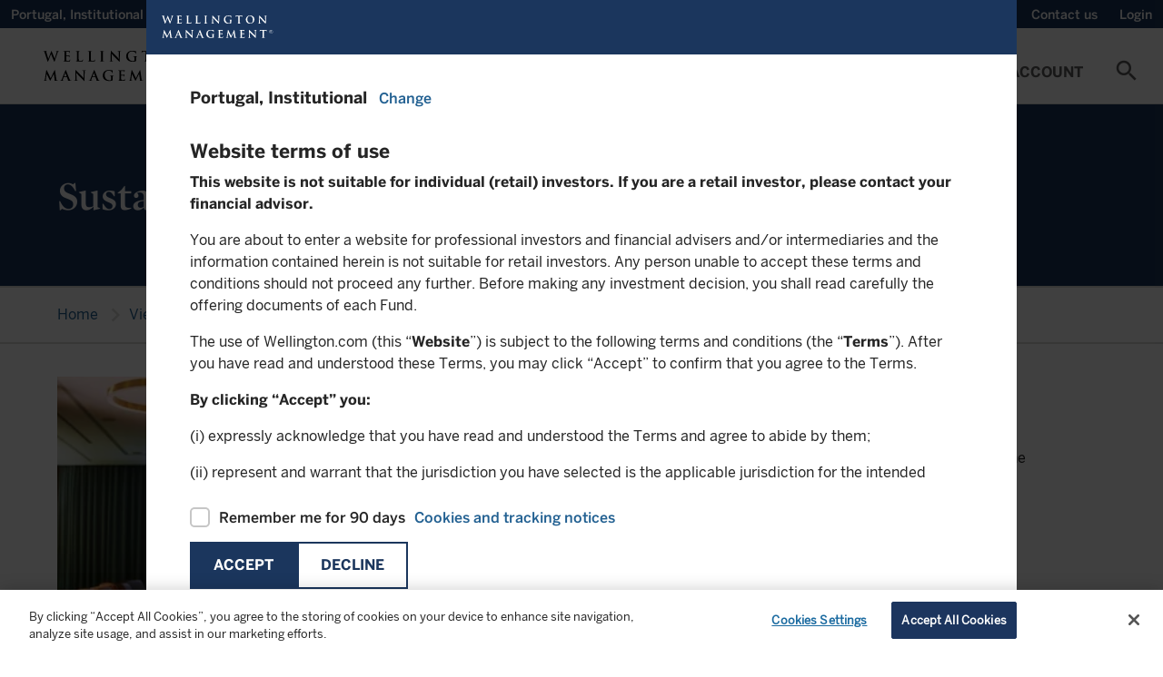

--- FILE ---
content_type: text/html;charset=utf-8
request_url: https://www.wellington.com/en-pt/institutional/insights/sustainability
body_size: 47886
content:

<!DOCTYPE HTML>
<html lang="en-PT">
    <head>
  
    <!-- GTM Head Script-->
    <script defer="defer" type="text/javascript" src="/.rum/@adobe/helix-rum-js@%5E2/dist/rum-standalone.js"></script>
<script>
        // Define dataLayer and the gtag function. 
  window.dataLayer = window.dataLayer || []; 
  function gtag(){dataLayer.push(arguments);} 
  
  gtag('set' , 'developer_id.dYWJhMj', true);

  // Default ad_storage to 'denied'. 
  gtag('consent', 'default', { 
        ad_storage: "denied", 
        analytics_storage: "denied", 
         
        ad_user_data: "denied",
        ad_personalization: "denied", 
'wait_for_update': 500 

  }); 
</script>
<script> 
(function(w,d,s,l,i){w[l]=w[l]||[];w[l].push({'gtm.start':
		new Date().getTime(),event:'gtm.js'});var f=d.getElementsByTagName(s)[0],
		j=d.createElement(s),dl=l!='dataLayer'?'&l='+l:'';j.async=true;j.src=
		'https://www.googletagmanager.com/gtm.js?id='+i+dl;f.parentNode.insertBefore(j,f);
		})(window,document,'script','dataLayer','GTM-W549QNX');
    </script>
  
  
    <!-- AA pre-hiding snippet -->
    <script>
      !(function (e, a, n, t) {
        var i = e.head;
        if (i) {
          if (a) return;
          var o = e.createElement("style");
          (o.id = "alloy-prehiding"),
            (o.innerText = n),
            i.appendChild(o),
            setTimeout(function () {
              o.parentNode && o.parentNode.removeChild(o);
            }, t);
        }
      })(
        document,
        document.location.href.indexOf("adobe_authoring_enabled") !== -1,
        ".personalization-container { opacity: 0 !important }",
        3000
      );
    </script>
    <!-- AA Head Script- -->
    <script async src="https://assets.adobedtm.com/1c46eac57478/8e07ed933f39/launch-f151cf872489.min.js"></script>
  

  <meta charset="UTF-8"/>
  
  <title>
    Sustainability | Wellington Portugal Institutional
  </title>
  
  
  <meta name="template" content="content-page"/>
  <meta name="viewport" content="width=device-width, initial-scale=1, minimum-scale=1"/>
  
  
  
  
  <meta property="idio:title"/>
  
  <meta property="idio:description"/>
  <meta property="article:published_time"/>
  <meta property="idio:image"/>
  
  

  <link rel="preconnect" href="https://www.googletagmanager.com"/>
  <link rel="preconnect" href="https://cdn.cookielaw.org"/>
  <link rel="preconnect" href="https://www.google-analytics.com"/>
  <link rel="dns-prefetch" href="tag.demandbase.com"/>
  <link rel="dns-prefetch" href="http://s.idio.co/"/>

  <meta property="og:title" content="Sustainability"/>
<meta property="og:url" content="https://www.wellington.com/en-pt/institutional/insights/sustainability"/>
<meta property="og:type" content="website"/>
<meta property="og:site_name" content="Wellington"/>
<meta property="og:image" content="https://www.wellington.com/content/dam/wellington/global/icons/logo.svg.thumb.800.480.png?ck=1712160308"/>


  

  <link rel="dns-prefetch" href="//fonts.googleapis.com"/>
  <link rel="icon" type="image/png" href="/etc.clientlibs/onewellington/clientlibs/clientlib-site/resources/images/favicon.png" sizes="32x32"/>
  

<link rel="canonical" href="https://www.wellington.com/en-pt/institutional/insights/sustainability"/>
  

  


	<link rel="alternate" hreflang="en-pt" href="https://www.wellington.com/en-pt/institutional/insights/sustainability"/>

	<link rel="alternate" hreflang="en-at" href="https://www.wellington.com/en-at/institutional/insights/sustainability"/>

	<link rel="alternate" hreflang="en-au" href="https://www.wellington.com/en-au/institutional/insights/sustainability"/>

	<link rel="alternate" hreflang="en-ch" href="https://www.wellington.com/en-ch/institutional/insights/sustainability"/>

	<link rel="alternate" hreflang="en-de" href="https://www.wellington.com/en-de/institutional/insights/sustainability"/>

	<link rel="alternate" hreflang="en-dk" href="https://www.wellington.com/en-dk/institutional/insights/sustainability"/>

	<link rel="alternate" hreflang="en-es" href="https://www.wellington.com/en-es/institutional/insights/sustainability"/>

	<link rel="alternate" hreflang="en-fi" href="https://www.wellington.com/en-fi/institutional/insights/sustainability"/>

	<link rel="alternate" hreflang="en-fr" href="https://www.wellington.com/en-fr/institutional/insights/sustainability"/>

	<link rel="alternate" hreflang="en-gb" href="https://www.wellington.com/en-gb/professional/insights/sustainability"/>

	<link rel="alternate" hreflang="en-ie" href="https://www.wellington.com/en-ie/institutional/insights/sustainability"/>

	<link rel="alternate" hreflang="en-is" href="https://www.wellington.com/en-is/institutional/insights/sustainability"/>

	<link rel="alternate" hreflang="en-it" href="https://www.wellington.com/en-it/institutional/insights/sustainability"/>

	<link rel="alternate" hreflang="en-lu" href="https://www.wellington.com/en-lu/institutional/insights/sustainability"/>

	<link rel="alternate" hreflang="en-nl" href="https://www.wellington.com/en-nl/institutional/insights/sustainability"/>

	<link rel="alternate" hreflang="en-no" href="https://www.wellington.com/en-no/institutional/insights/sustainability"/>

	<link rel="alternate" hreflang="en-se" href="https://www.wellington.com/en-se/institutional/insights/sustainability"/>

	<link rel="alternate" hreflang="en-us" href="https://www.wellington.com/en-us/institutional/insights/sustainability"/>

	<link rel="alternate" hreflang="en-sg" href="https://www.wellington.com/en-sg/institutional/insights/sustainability"/>

	<link rel="alternate" hreflang="en-my" href="https://www.wellington.com/en-axj/institutional/insights/sustainability"/>

	<link rel="alternate" hreflang="en-tw" href="https://www.wellington.com/en-axj/institutional/insights/sustainability"/>

	<link rel="alternate" hreflang="en-in" href="https://www.wellington.com/en-axj/institutional/insights/sustainability"/>

	<link rel="alternate" hreflang="en-th" href="https://www.wellington.com/en-axj/institutional/insights/sustainability"/>

	<link rel="alternate" hreflang="en-kr" href="https://www.wellington.com/en-axj/institutional/insights/sustainability"/>


  <!--Locale based css-->
  
    <link rel="preload" href="/etc.clientlibs/onewellington/clientlibs/clientlib-font-en/resources/fonts/type_fonts/en/MercuryDisplay-Bold_Web.woff2" as="font" type="font/woff2" crossorigin/>
  

  

  

  
    
<link rel="stylesheet" href="/etc.clientlibs/onewellington/clientlibs/clientlib-font-en.lc-427923a75194a0e510631eb809b09aae-lc.min.css" type="text/css">




  

  

  
    
    
<link rel="stylesheet" href="/etc.clientlibs/onewellington/clientlibs/clientlib-cp-apitesting.lc-d41d8cd98f00b204e9800998ecf8427e-lc.min.css" type="text/css">
<link rel="stylesheet" href="/etc.clientlibs/onewellington/clientlibs/clientlib-dependencies.lc-d41d8cd98f00b204e9800998ecf8427e-lc.min.css" type="text/css">
<link rel="stylesheet" href="/etc.clientlibs/onewellington/clientlibs/clientlib-print.lc-52e66442aa7b3a8980c7609901b57fe2-lc.min.css" type="text/css">
<link rel="stylesheet" href="/etc.clientlibs/onewellington/clientlibs/clientlib-site.lc-926eb3a7ccd7170dca4725253a332351-lc.min.css" type="text/css">
<link rel="stylesheet" href="/etc.clientlibs/onewellington/clientlibs/clientlib-base.lc-d97a442112a1029a1c12c7cd6e36ec3d-lc.min.css" type="text/css">






  
  
  

  <!-- Data Layer -->

  
    

    
        
            
        
        
        
    
        
        
            
        
        
    
        
        
        
            
        
    

    <script>
        function getCookie(name) {
          const namePattern = name + "=";
          const decodedCookie = decodeURIComponent(document.cookie);
          const cookiesArray = decodedCookie.split("; ");

          for (let cookie of cookiesArray) {
            if (cookie.indexOf(namePattern) === 0) {
              const cookieVal = cookie.substring(namePattern.length, cookie.length);
              if (name === "ow_user-profile") {
                // make value case insensitive

                if (cookieVal.toLowerCase() === "single-client") {
                  return "client";
                } else if (cookieVal.toLowerCase() === "multi-client") {
                  return "consultant";
                } else {
                  return cookieVal;
                }
              } else if (name === "ow_access-token") {
                return "logged in";
              } else {
                return cookieVal;
              }
            }
          }
          if (name === "ow_access-token") {
            return "guest";
          } else {
            return "";
          }
        }

        async function getIdTokenEmail() {
          const idToken = localStorage.getItem("id_token");
          if (idToken) {
            const tokenParts = idToken.split(".");
            if (tokenParts.length === 3) {
              // Decode the payload (second part of the token) from Base64
              const payload = JSON.parse(atob(tokenParts[1]));
              const email = payload.preferred_username || "";
              return email ? await hashEmail(email) : "";
            }
          }
          return "";
        }

        async function hashEmail(email) {
          const normalizedEmail = email.toLowerCase().trim();
          const encoder = new TextEncoder();
          const data = encoder.encode(normalizedEmail);
          const hashBuffer = await crypto.subtle.digest("SHA-256", data);
          const hashArray = Array.from(new Uint8Array(hashBuffer));
          const hashHex = hashArray.map((b) => b.toString(16).padStart(2, "0")).join("");
          return hashHex;
        }

        async function initializeDataLayer() {
          const metaTags = "";
          const hashedEmail = await getIdTokenEmail();

          window.adobeDataLayer = window.adobeDataLayer || [];
          window.aa_pageViewData = {
            event: "pageView",
            web: {
              webPageDetails: {
                name: document.title,
              },
            },
            wellington: {
              pagelnfo: {
                channel1: "insights",
                metaTags: metaTags.split(",").filter((e) => e),
                category: "",
                pageName: document.title,
                pageURL: document.location.href,
                pageID: "page-083e3c3aae",
              },
              environment: {
                language: "en",
                country: "Portugal",
                platform: "website",
                server: "AEM",
                siteRegion: "pt",
              },
              user: {
                loginStatus: getCookie("ow_access-token"),
                role: "institutional",
                view: getCookie("ow_user-profile"),
                contactId: getCookie("ow_contact-id"),
                contactOwnerId: getCookie("ow_contact-owner-id"),
                impersonatedUser: getCookie("ow_imperonating-user"),
                loginId: hashedEmail,
              },
            },
          };
        }

        // Initialize the data layer when the page loads
        initializeDataLayer();
    </script>


  
  
    <script>
        
        function generateTimeStamp() {
            var date = new Date(),
                offset = date.getTimezoneOffset(),
                o = Math.abs(offset);

            return (
                date.toISOString().slice(0, 19) +
                (offset <= 0 ? "+" : "-") +
                ("00" + Math.floor(o / 60)).slice(-2) +
                ":" +
                ("00" + (o % 60)).slice(-2)
            );
        }

        function getPageInfo(param) {
            var url = location.href;
            var urlArray = url.split("/");
            if (param == "siteId") return urlArray[2];
        }

        var dataLayer = (window.dataLayer = window.dataLayer || []);

        var gtmObj = {
            event: 'pageLoad',
            environment: {
                appType: 'web',
                countryCode: 'pt',
                languageCode: 'en',
                setting: 'production',
                siteID: getPageInfo('siteId'),
                timestamp: generateTimeStamp()
            },
            page: {
                pageTitle: document.title,
                pagePath:  window.location.pathname,
                pageType: 'general',
                pageURL: document.location.href
            },
            context: {
            	is_404: 'false'
            },
            post: {
            	slug : 'sustainability',
            	published: '2024-04-03 16:05:08',
				modified : '2024-04-03 16:05:08',
				template : '',
				thumbnail: false
            },
            type : "post",
			subtype : "page"
        };

        dataLayer.push(gtmObj);

    </script>

  

  
    
    

    

    



    
    
    
<link rel="stylesheet" href="/etc.clientlibs/onewellington/clientlibs/clientlib-react.lc-325d4ef7e311356278277598e028214d-lc.min.css" type="text/css">



    

  
  
    
  <script>
    var configs = {
    'fundPageType' : 'UCITS',
    'fundListingServletPath' : 'content/dam/wellington/content-fragments/en/funds/fundlisting-asset.fundListing.PT.institutional.UCITS.en.json',
    'countryCode' : 'pt',
    'languageCode' : 'en',
    'investor' : 'institutional',
    'locale' : 'en_pt',
    'decimalFormat' : 'en-us',
    'fundDetailServletPath' : '',
    'fundLanguage': 'EN',
    'queryFundDocument': true,
    'isMasterPage': false,
    'isCorporateSite': false,
    'hideGeoLocationBanner': false,
    'loginURL': '/bin/servlet/opencontent',
    'noDocumentFoundMsg': 'This document is currently being updated and will be available shortly.',
    'dataProtectionLink': '',
    'currencyValues': '{"billion":"B","million":"M","thousand":"K","trillion":"T"}',
    'idtokenrefreshapi': 'https://client.wellington.com/services/oauth2/authorize?response_type=id_token token&state=https://www.wellington.com/en-pt/institutional/insights/sustainability&scope=openid%20api&client_id=3MVG9A2kN3Bn17hs16tWon7JRKLXgUxIBBtn4rUdJdASAEOAO.Jhvxa9jQs5zrTZnA.0_uVidcvZ0fsqOkWRr&redirect_uri=https://www.wellington.com/en/setidtoken&nonce=2026-01-18-13-23-56',
    'showInsightsBanner': true,
    'ignoreloginbehavior': false,
    'hiddenMenuItems': '',
    'showUserCountrySpecificTNC': false
    }
  </script>

  <script>
    var loginConfigs = {
      'sfUpdateAPI': "/bin/servlet/updatesalesforcedata",
      'pageType': '',
      'isOktaLogin': false,
      'k1consentDisclosureUrl':'/content/dam/wellington/content-fragments/attestation.userflow.cpmandate.en.json',
      'oktaEndPoint' : 'https://login.wellington.com/oauth2/default',
      'oktaClientId' : '0oar4cmkgwuULaUHu697',
      'setImpersonationToken' : false,
      'isOktaLogoutPage' : false
    };
  </script>

  
  
</head>
    <body class="page basicpage" id="page-083e3c3aae" data-cmp-data-layer-enabled>
          
              <noscript>
                <iframe src=""https://www.googletagmanager.com/ns.html?id=GTM-W549QNX""
height=""0"" width=""0"" style=""display:none;visibility:hidden""></iframe>
              </noscript>
          
        
        
            




            



            

<div class="root container responsivegrid">
  
  
  
    
    <div id="container-56356a625c" class="cmp-container">
        


<div class="aem-Grid aem-Grid--12 aem-Grid--default--12 ">
    
    <header class="experiencefragment cmp-experiencefragment--header aem-GridColumn aem-GridColumn--default--12">
<div id="experiencefragment-3069caf5aa" class="cmp-experiencefragment cmp-experiencefragment--header">

  
  
  
    
    <div id="container-3dfa25b381" class="cmp-container">
        


<div class="aem-Grid aem-Grid--12 aem-Grid--default--12 ">
    
    <div class="container responsivegrid container_utilitymenu aem-GridColumn aem-GridColumn--default--12">
  
  
  
    
    
    
    <div id="container-45f2f53d45" class="cmp-container">
        
        <main class="container responsivegrid">
  
  
  
    
    
    
    <div id="container-6a27094f09" class="cmp-container">
        
        <div class="attestation">
  <div class="utility-nav-country" data-hide-attestation="false" data-logoff-prompt-url="/content/dam/wellington/content-fragments/attestation.userflow.logoffpromt.en_PT.json" data-location-selector-url="/content/dam/wellington/content-fragments/attestation.userflow.location.en_PT.json" data-terms-and-conditions-url="/content/dam/wellington/content-fragments/attestation.userflow.tc.en-pt.institutional.json" data-terms-and-conditions-fundtype-url="/content/dam/wellington/content-fragments/attestation.userflow.tc.en-pt.institutional.{fundtype}.json" data-funds-authorization-url="/content/dam/wellington/content-fragments/attestation.userflow.fundsauth.en_PT.json" data-cp-K1consent-disclosure-url="/graphql/execute.json/onewellington/clientportal-consentdisclosure-query;language=en_PT" data-revoke-token-url="https://client.wellington.com/s/cp-logout" data-okta-logout-page-url="https://www.wellington.com{ow_user-home-page}/client-portal/logout" data-domains=".wellington.com" data-i18n='{
     "emailLabel" : "Email",
     "phoneNumberLabel" : "Phone Number"}'>
    <!-- <span class=" lazy-bg"></span> -->
    <p>
      Portugal, 
      Institutional
    </p>
    <a role="button" tabindex="0" class="open-locations-screen"><span>Change</span><span class="material-icons">chevron_right</span></a>
  </div>

</div>

        
    </div>

  
  

</main>
<main class="container responsivegrid">
  
  
  
    
    
    
    <div id="container-4ced5c5751" class="cmp-container">
        
        <div class="experiencefragment">

    
    

  
  
  
    
    <div id="container-5ba0349bf5" class="cmp-container">
        


<div class="aem-Grid aem-Grid--12 aem-Grid--default--12 ">
    
    <main class="container responsivegrid aem-GridColumn aem-GridColumn--default--12">
  
  
  
    
    
    
    <div id="container-2812ca6133" class="cmp-container">
        
        <div class="embedhtmlunsafe"><div>
<script defer src="https://engage.wellington.com/rs/481-XEM-847/images/business-email-validator-en.js"></script>
<style>
.container_utilitymenu .subscription .insight-subscription--button-only .insight-subscription__container .cmp-button__text a {
    text-transform: capitalize;
    font-size: 14px;
    font-family: BentonSans-Medium,arial,verdana,helvetica,sans-serif;
    font-weight: 400;
}

.container_utilitymenu .subscription .insight-subscription--button-only .insight-subscription__container .cmp-button__text a:hover {
    text-decoration: underline;
}

.container_utilitymenu .subscription .insight-subscription--button-only .insight-subscription__container .cmp-button:hover {
    background-color: #1b365d;
}

.container_utilitymenu button#subscription-btn {
    padding: 0 12px;
    outline: 0px;
}

@media only screen and (max-width: 767px){
.container_utilitymenu .subscription .insight-subscription--button-only .insight-subscription__container .cmp-button__text a {
display:none;
}
}
</style>
</div>



    
</div>
<div class="subscription button-without-icon">
<div>
  <div class="insight-subscription subscription-cmp insight-subscription--button-only" data-skip-validation="true">
    <!-- INLINE FORM VARIATION -->
    

    <!-- MODAL VARIATION -->
    
      <div class="insight-subscription__container">
        

        <div class="button">
          <button type="button" id="subscription-btn" class="cmp-button">
            <span class="cmp-button__text">
              <a target="_self">Subscribe</a>
            </span>
            <span class="cmp-button__icon-container">
              <i class="cmp-button__icon cmp-button__icon--mail_outline material-icons">mail_outline</i>
            </span>
          </button>
        </div>
      </div>
      
        <div id="subscription-modal" class="modal modal__shadow">
          <div class="modal__container">
            <div class="modal__header">
              <span class="modal__header--logo"></span>
              <span class="material-icons close-subscription">highlight_off</span>
            </div>
            <div class="modal__body">
              <div class="modal__body--content">
                <script src="//engage.wellington.com/js/forms2/js/forms2.min.js"></script>
                <div class="spinner"></div>
                <div class="subscription-form subscription-form--email-validation-form"></div>
                <div class="subscription-form subscription-form--sign-up-form" data-form-id="2131"></div>
                <div class="subscription-form subscription-form--success-message">
                  <div>
                    <p class="success-message__title">Thank you for your registration</p>
                    <p>You will shortly receive an email with your unique link to our preference center.</p>

                    <div class="success-message__button-container button btn-solid btn-md">
                      <button type="button" id="subscription-close-btn" class="cmp-button form-btn">
                        <span class="cmp-button__text">Close</span>
                      </button>
                    </div>
                  </div>
                </div>
              </div>
            </div>
          </div>
        </div>
      
    
  </div>
</div>

    

</div>

        
    </div>

  
  

</main>

    
</div>

    </div>

    
  
  


</div>
<div class="title"><div data-cmp-data-layer="{&#34;title-e9310347ae&#34;:{&#34;@type&#34;:&#34;core/wcm/components/title/v3/title&#34;,&#34;repo:modifyDate&#34;:&#34;2022-08-25T05:33:22Z&#34;,&#34;dc:title&#34;:&#34;Wellington Alternative Investments&#34;,&#34;xdm:linkURL&#34;:&#34;https://hedgefunds.wellington.com/whfstatic/login.html&#34;}}" id="title-e9310347ae" class="cmp-title ">


    
    <h2 class="cmp-title__text">
        <a class="cmp-title__link" data-cmp-clickable href="https://hedgefunds.wellington.com/whfstatic/login.html" target="_blank">
            Wellington Alternative Investments
            
        </a>
    </h2>



</div>

    


</div>
<div class="utilityaction"><div class="cmp-utility-action">
  

  
    <a class="cmp-utility-action__text cmp-utility-action__text--notifications cmp-utility-action__text--hidden">
      ...
    </a>
  
</div>
</div>
<div class="title cmp-title__noTextTransform"><div data-cmp-data-layer="{&#34;contact-link&#34;:{&#34;@type&#34;:&#34;core/wcm/components/title/v3/title&#34;,&#34;repo:modifyDate&#34;:&#34;2023-11-23T05:42:46Z&#34;,&#34;dc:title&#34;:&#34;Contact us&#34;,&#34;xdm:linkURL&#34;:&#34;/t3-master/institutional/contact-us&#34;}}" id="contact-link" class="cmp-title ">


    
    <h3 class="cmp-title__text">
        <a class="cmp-title__link" data-cmp-clickable href="/en-pt/institutional/contact-us">
            Contact us
            
        </a>
    </h3>



</div>

    


</div>
<div class="utilityaction"><div class="cmp-utility-action">
  
    <button class="cmp-utility-action__text cmp-utility-action__text--login-logout" data-login-text="Login" data-logout-text="Logout">
      ...
    </button>
  

  
</div>
</div>

        
    </div>

  
  

</main>

        
    </div>

  
  

</div>
<div class="container responsivegrid container_header aem-GridColumn aem-GridColumn--default--12">
  
  
  
    
    
    
    <div id="container-5f41ae59b8" class="cmp-container">
        
        <div class="button"><div>
    <div tabindex="0" type="button" id="mobile-toggle" class="cmp-button " data-cmp-clickable data-cmp-data-layer="{&#34;mobile-toggle&#34;:{&#34;@type&#34;:&#34;core/wcm/components/button/v2/button&#34;,&#34;repo:modifyDate&#34;:&#34;2021-08-19T11:35:08Z&#34;}}">
        

        
    <i class="cmp-button__icon cmp-button__icon--menu  material-icons">menu</i>


        

        
    </div>
</div>


    
</div>
<div class="image"><div data-asset-id="9a96e2bc-2e43-4f30-853f-9c2bce132af3" id="image-bdfd547812" data-cmp-data-layer="{&#34;image-bdfd547812&#34;:{&#34;@type&#34;:&#34;onewellington/components/image&#34;,&#34;repo:modifyDate&#34;:&#34;2022-03-02T05:44:50Z&#34;,&#34;xdm:linkURL&#34;:&#34;/t3-master/institutional.html&#34;,&#34;image&#34;:{&#34;repo:id&#34;:&#34;9a96e2bc-2e43-4f30-853f-9c2bce132af3&#34;,&#34;repo:modifyDate&#34;:&#34;2022-03-04T14:24:58Z&#34;,&#34;@type&#34;:&#34;image/svg+xml&#34;,&#34;repo:path&#34;:&#34;/content/dam/wellington/global/icons/logo.svg&#34;}}}" class="cmp-image" itemscope itemtype="http://schema.org/ImageObject">
    <a class="cmp-image__link" data-cmp-clickable href="/en-pt/institutional">
        
        
        
        
        
        
        <img data-src="/content/experience-fragments/wellington/en-pt/institutional/header/master/_jcr_content/root/container_489355905_/image.coreimg.svg/1646403898460/logo.svg" src="[data-uri]" class="cmp-image__image lazyload " itemprop="contentUrl" alt="Alt text"/>
    </a>
    
    
    <div class="image-text-wrap">
      
      <a href="/en-pt/institutional" target="_self">
      
      </a>
    </div>
</div>

    

</div>
<div class="button"><div>
    <div tabindex="0" type="button" id="search-cta-mobile" class="cmp-button " data-cmp-clickable data-cmp-data-layer="{&#34;search-cta-mobile&#34;:{&#34;@type&#34;:&#34;core/wcm/components/button/v2/button&#34;,&#34;repo:modifyDate&#34;:&#34;2021-08-19T11:37:34Z&#34;}}">
        

        
    <i class="cmp-button__icon cmp-button__icon--search  material-icons">search</i>


        

        
    </div>
</div>


    
</div>
<div class="primarynavigation tabs panelcontainer">
<div id="primarynavigation-de0d6bc8e6" class="cmp-tabs cmp-tabs--primary-navigation" data-cmp-is="tabs" data-cmp-data-layer="{&#34;primarynavigation-de0d6bc8e6&#34;:{&#34;shownItems&#34;:[&#34;primarynavigation-de0d6bc8e6-item-fef3761791&#34;],&#34;@type&#34;:&#34;onewellington/components/primarynavigation&#34;,&#34;repo:modifyDate&#34;:&#34;2022-03-16T18:17:55Z&#34;}}" data-placeholder-text="false">

    <div class="header-wrapper" data-i18n="{'mainmenu' : 'Main Menu'}">

    <a href="#skip-to-content" class="skip-nav-link">Skip to main content</a>

    <ol role="navigation" class="cmp-tabs__tablist" aria-multiselectable="false">
        
        <li id="primarynavigation-de0d6bc8e6-item-fef3761791-tab" class="cmp-tabs__tab" aria-controls="primarynavigation-de0d6bc8e6-item-fef3761791-tabpanel" tabindex="0" data-cmp-hook-tabs="tab">
            
            Insights
        </li>
    
        
        <li id="primarynavigation-de0d6bc8e6-item-c3a7e2442b-tab" class="cmp-tabs__tab" aria-controls="primarynavigation-de0d6bc8e6-item-c3a7e2442b-tabpanel" tabindex="0" data-cmp-hook-tabs="tab">
            
            Capabilities
        </li>
    
        
        <li id="primarynavigation-de0d6bc8e6-item-efe7e0d385-tab" class="cmp-tabs__tab" aria-controls="primarynavigation-de0d6bc8e6-item-efe7e0d385-tabpanel" tabindex="0" data-cmp-hook-tabs="tab">
            
            Funds
        </li>
    
        
        <li id="primarynavigation-de0d6bc8e6-item-2dcfc2d724-tab" class="cmp-tabs__tab" aria-controls="primarynavigation-de0d6bc8e6-item-2dcfc2d724-tabpanel" tabindex="0" data-cmp-hook-tabs="tab">
            
            Sustainability
        </li>
    
        
        <li id="primarynavigation-de0d6bc8e6-item-b2e7b1779c-tab" class="cmp-tabs__tab" aria-controls="primarynavigation-de0d6bc8e6-item-b2e7b1779c-tabpanel" tabindex="0" data-cmp-hook-tabs="tab">
            
            About Us
        </li>
    
        
        <li id="primarynavigation-de0d6bc8e6-item-3e753b5641-tab" class="cmp-tabs__tab" aria-controls="primarynavigation-de0d6bc8e6-item-3e753b5641-tabpanel" tabindex="0" data-cmp-hook-tabs="tab">
            
            My Account
        </li>
    </ol>
	</div>

    <div id="primarynavigation-de0d6bc8e6-item-fef3761791" role="tabpanel" aria-labelledby="primarynavigation-de0d6bc8e6-item-fef3761791" tabindex="0" class="cmp-tabs__tabpanel" data-cmp-hook-tabs="tabpanel" data-cmp-data-layer="{&#34;primarynavigation-de0d6bc8e6-item-fef3761791&#34;:{&#34;@type&#34;:&#34;onewellington/components/primarynavigation/item&#34;,&#34;dc:title&#34;:&#34;Insights&#34;}}"><div class="container responsivegrid">
  
  
  
    
    
    
    <div id="container-8f12e144dd" class="cmp-container">
        
        <main class="container responsivegrid">
  
  
  
    
    <div id="container-f4fdb66317" class="cmp-container">
        


<div class="aem-Grid aem-Grid--8 aem-Grid--default--8 ">
    
    <main class="container responsivegrid aem-GridColumn--default--none aem-GridColumn aem-GridColumn--offset--default--0 aem-GridColumn--default--4">
  
  
  
    
    
    
    <div id="container-8c5f7cc811" class="cmp-container">
        
        <div class="title"><div data-cmp-data-layer="{&#34;title-1cd0a2454c&#34;:{&#34;@type&#34;:&#34;core/wcm/components/title/v3/title&#34;,&#34;repo:modifyDate&#34;:&#34;2021-11-09T10:33:37Z&#34;,&#34;dc:title&#34;:&#34;Explore our insights&#34;}}" id="title-1cd0a2454c" class="cmp-title ">


    
    <h2 class="cmp-title__text">
        
            Explore our insights
            
        
    </h2>



</div>

    


</div>
<div class="multisecondarynav">

<ol class="list_pl-0">
  
    <li>
      <a href="/en-pt/institutional/insights" target="_self">
        <span class="link-title">View all insights</span>
        
      </a>
    </li>
  
</ol>
</div>
<main class="container responsivegrid">
  
  
  
    
    
    
    <div id="container-07a7106c35" class="cmp-container">
        
        <div class="title"><div data-cmp-data-layer="{&#34;title-706ce8ca37&#34;:{&#34;@type&#34;:&#34;core/wcm/components/title/v3/title&#34;,&#34;repo:modifyDate&#34;:&#34;2022-01-19T11:23:15Z&#34;,&#34;dc:title&#34;:&#34;Asset class&#34;}}" id="title-706ce8ca37" class="cmp-title ">


    
    <h2 class="cmp-title__text">
        
            Asset class
            
        
    </h2>



</div>

    


</div>
<div class="multisecondarynav">

<ol class="list_pl-0">
  
    <li>
      <a href="/en-pt/institutional/insights/equity" target="_self">
        <span class="link-title">Equity</span>
        
      </a>
    </li>
  
    <li>
      <a href="/en-pt/institutional/insights/fixed-income" target="_self">
        <span class="link-title">Fixed income</span>
        
      </a>
    </li>
  
    <li>
      <a href="/en-pt/institutional/insights/multi-asset" target="_self">
        <span class="link-title">Multi-asset</span>
        
      </a>
    </li>
  
    <li>
      <a href="/en-pt/institutional/insights/alternatives" target="_self">
        <span class="link-title">Alternatives</span>
        
      </a>
    </li>
  
    <li>
      <a href="/en-pt/institutional/insights/topics.category/display/asset-class/alternatives/private-investing" target="_self">
        <span class="link-title">Private investing</span>
        
      </a>
    </li>
  
</ol>
</div>

        
    </div>

  
  

</main>

        
    </div>

  
  

</main>
<main class="container responsivegrid aem-GridColumn--default--none aem-GridColumn aem-GridColumn--offset--default--0 aem-GridColumn--default--4">
  
  
  
    
    
    
    <div id="container-1750cbc04e" class="cmp-container">
        
        <div class="title"><div data-cmp-data-layer="{&#34;title-f62724f87b&#34;:{&#34;@type&#34;:&#34;core/wcm/components/title/v3/title&#34;,&#34;repo:modifyDate&#34;:&#34;2022-01-19T11:22:48Z&#34;,&#34;dc:title&#34;:&#34;Key Topics&#34;}}" id="title-f62724f87b" class="cmp-title ">


    
    <h2 class="cmp-title__text">
        
            Key Topics
            
        
    </h2>



</div>

    


</div>
<div class="multisecondarynav">

<ol class="list_pl-0">
  
    <li>
      <a href="/en-pt/institutional/insights/markets-and-outlooks" target="_self">
        <span class="link-title">Markets and outlooks </span>
        
      </a>
    </li>
  
    <li>
      <a href="/en-pt/institutional/insights/macroeconomics-and-geopolitics" target="_self">
        <span class="link-title">Macroeconomics &amp; geopolitics</span>
        
      </a>
    </li>
  
    <li>
      <a href="/en-pt/institutional/insights/topics.category/display/series/bonds-in-brief" target="_self">
        <span class="link-title">Bonds in brief</span>
        
      </a>
    </li>
  
    <li>
      <a href="/en-pt/institutional/insights/investment-strategy" target="_self">
        <span class="link-title">Investment strategy</span>
        
      </a>
    </li>
  
    <li>
      <a href="/en-pt/institutional/insights/topics.category/display/topic/portfolio-strategy/thematic-exposure" target="_self">
        <span class="link-title">Thematic exposure</span>
        
      </a>
    </li>
  
    <li>
      <a href="/en-pt/institutional/insights/global-industry-research" target="_self">
        <span class="link-title">Global Industry Research</span>
        
      </a>
    </li>
  
</ol>
</div>

        
    </div>

  
  

</main>
<main class="container responsivegrid aem-GridColumn--default--none aem-GridColumn aem-GridColumn--offset--default--0 aem-GridColumn--default--4">
  
  
  
    
    
    
    <div id="container-e9439f018a" class="cmp-container">
        
        <div class="title"><div data-cmp-data-layer="{&#34;title-24b5df6be5&#34;:{&#34;@type&#34;:&#34;core/wcm/components/title/v3/title&#34;,&#34;repo:modifyDate&#34;:&#34;2022-01-31T04:53:57Z&#34;,&#34;dc:title&#34;:&#34;Formats&#34;}}" id="title-24b5df6be5" class="cmp-title ">


    
    <h2 class="cmp-title__text">
        
            Formats
            
        
    </h2>



</div>

    


</div>
<div class="multisecondarynav">

<ol class="list_pl-0">
  
    <li>
      <a href="/en-pt/institutional/insights/quick-takes" target="_self">
        <span class="link-title">Quick Takes</span>
        
      </a>
    </li>
  
    <li>
      <a href="/en-pt/institutional/insights/articles" target="_self">
        <span class="link-title">Articles</span>
        
      </a>
    </li>
  
    <li>
      <a href="/en-pt/institutional/insights/videos" target="_self">
        <span class="link-title">Videos</span>
        
      </a>
    </li>
  
    <li>
      <a href="/en-pt/institutional/insights/event-replays" target="_self">
        <span class="link-title">Event replays</span>
        
      </a>
    </li>
  
    <li>
      <a href="https://wellington-podcast.simplecast.com/" target="_blank">
        <span class="link-title">Podcasts</span>
        
      </a>
    </li>
  
</ol>
</div>

        
    </div>

  
  

</main>
<main class="container responsivegrid aem-GridColumn--default--none aem-GridColumn aem-GridColumn--offset--default--0 aem-GridColumn--default--4">
  
  
  
    
    
    
    <div id="container-441bd18880" class="cmp-container">
        
        <main class="container responsivegrid">
  
  
  
    
    
    
    <div id="container-5c637af188" class="cmp-container">
        
        <div class="title"><div data-cmp-data-layer="{&#34;title-ed2825f150&#34;:{&#34;@type&#34;:&#34;core/wcm/components/title/v3/title&#34;,&#34;repo:modifyDate&#34;:&#34;2025-10-29T10:29:52Z&#34;,&#34;dc:title&#34;:&#34;&lt;p>2026 Investment Outlook&lt;/p>\r\n&#34;}}" id="title-ed2825f150" class="cmp-title ">


    
    <h2 class="cmp-title__text">
        
            <p>2026 Investment Outlook</p>

            
        
    </h2>



</div>

    


</div>
<div class="image"><div data-asset-id="4ee878b8-82af-47f0-b03e-7202922edec0" id="image-6ed319f1fa" data-cmp-data-layer="{&#34;image-6ed319f1fa&#34;:{&#34;@type&#34;:&#34;onewellington/components/image&#34;,&#34;repo:modifyDate&#34;:&#34;2024-12-12T13:29:39Z&#34;,&#34;xdm:linkURL&#34;:&#34;/en-pt/institutional/insights/investment-outlook.html&#34;,&#34;image&#34;:{&#34;repo:id&#34;:&#34;4ee878b8-82af-47f0-b03e-7202922edec0&#34;,&#34;repo:modifyDate&#34;:&#34;2024-12-05T15:26:04Z&#34;,&#34;@type&#34;:&#34;image/jpeg&#34;,&#34;repo:path&#34;:&#34;/content/dam/wellington/global/hero/main-outlook-hero.jpg&#34;,&#34;xdm:tags&#34;:[&#34;properties:orientation/landscape&#34;],&#34;xdm:smartTags&#34;:{&#34;template&#34;:0.822,&#34;clipart&#34;:0.798,&#34;polyhedron&#34;:0.783,&#34;vertex&#34;:0.82,&#34;wallpaper&#34;:0.803,&#34;simulation&#34;:0.794,&#34;graphic design&#34;:0.897,&#34;graphics&#34;:0.844,&#34;summit&#34;:0.812,&#34;geology&#34;:0.777,&#34;mountain&#34;:0.789,&#34;background&#34;:0.773,&#34;geography&#34;:0.772,&#34;design&#34;:0.848,&#34;triangular&#34;:0.841,&#34;abstract photography&#34;:0.878}}}}" class="cmp-image" itemscope itemtype="http://schema.org/ImageObject">
    <a class="cmp-image__link" data-cmp-clickable href="/en-pt/institutional/insights/investment-outlook">
        
        
        
        
        
        
        <img data-src="/content/experience-fragments/wellington/en-pt/institutional/header/master/_jcr_content/root/container_489355905_/primarynavigation/item_1647454500598/container_copy/container_339441720__1167736441/container_1788096403_284641111/image.coreimg.jpeg/1734010179921/main-outlook-hero.jpeg" src="[data-uri]" class="cmp-image__image lazyload " itemprop="contentUrl" style="aspect-ratio: 1920 / 1080;" alt="image"/>
    </a>
    
    
    
</div>

    

</div>
<div class="multisecondarynav">

<ol class="list_pl-0">
  
    <li>
      <a href="/en-pt/institutional/insights/investment-outlook" target="_self">
        <span class="link-title">Read more</span>
        
      </a>
    </li>
  
</ol>
</div>

        
    </div>

  
  

</main>

        
    </div>

  
  

</main>

    
</div>

    </div>

    
  
  

</main>

        
    </div>

  
  

</div>
</div>
<div id="primarynavigation-de0d6bc8e6-item-c3a7e2442b" role="tabpanel" aria-labelledby="primarynavigation-de0d6bc8e6-item-c3a7e2442b" tabindex="0" class="cmp-tabs__tabpanel" data-cmp-hook-tabs="tabpanel" data-cmp-data-layer="{&#34;primarynavigation-de0d6bc8e6-item-c3a7e2442b&#34;:{&#34;@type&#34;:&#34;onewellington/components/primarynavigation/item&#34;,&#34;dc:title&#34;:&#34;Capabilities&#34;}}"><div class="container responsivegrid">
  
  
  
    
    
    
    <div id="container-c63ee57502" class="cmp-container">
        
        <main class="container responsivegrid">
  
  
  
    
    <div id="container-090ee9d3cd" class="cmp-container">
        


<div class="aem-Grid aem-Grid--8 aem-Grid--default--8 ">
    
    <main class="container responsivegrid aem-GridColumn--default--none aem-GridColumn aem-GridColumn--offset--default--0 aem-GridColumn--default--2">
  
  
  
    
    
    
    <div id="container-a899dfc0d2" class="cmp-container">
        
        <div class="title"><div data-cmp-data-layer="{&#34;title-79fc8c7504&#34;:{&#34;@type&#34;:&#34;core/wcm/components/title/v3/title&#34;,&#34;repo:modifyDate&#34;:&#34;2022-01-19T10:08:03Z&#34;,&#34;dc:title&#34;:&#34;Asset class&#34;}}" id="title-79fc8c7504" class="cmp-title ">


    
    <h2 class="cmp-title__text">
        
            Asset class
            
        
    </h2>



</div>

    


</div>
<div class="multisecondarynav">

<ol class="list_pl-0">
  
    <li>
      <a href="/en-pt/institutional/capabilities/equity" target="_self">
        <span class="link-title">Equity</span>
        
      </a>
    </li>
  
    <li>
      <a href="/en-pt/institutional/capabilities/fixed-income" target="_self">
        <span class="link-title">Fixed income</span>
        
      </a>
    </li>
  
    <li>
      <a href="/en-pt/institutional/capabilities/multi-asset" target="_self">
        <span class="link-title">Multi-asset</span>
        
      </a>
    </li>
  
    <li>
      <a href="/en-pt/institutional/capabilities/alternatives" target="_self">
        <span class="link-title">Alternatives</span>
        
      </a>
    </li>
  
</ol>
</div>
<div class="navigationwithicon"><div>

<nav class="cmp-navigation" itemscope itemtype="http://schema.org/SiteNavigationElement">
  
    <div>
      
      <ul class="cmp-navigation__group">
        

    <li class="has-children cmp-navigation__item cmp-navigation__item--level-0">
        
   
    <a href="/en-pt/institutional/capabilities/private-investing" title="Private investing" class="cmp-navigation__item-link  ">
       
       <span class="link-title">Private investing</span>
       
      
    </a>

        
  
    <div class="childrens-wrap">
      <div class="children-header">
        <span class="children-title"></span>
        <span class="close-cta"></span>
      </div>
      <ul class="cmp-navigation__group">
        

    <li class=" cmp-navigation__item cmp-navigation__item--level-1">
        
   
    <a href="/en-pt/institutional/capabilities/private-investing/value-creation" title="Value creation for our portfolio companies" class="cmp-navigation__item-link  ">
       
       <span class="link-title">Value creation for our portfolio companies</span>
       
      
    </a>

        
    </li>

      
        

    <li class=" cmp-navigation__item cmp-navigation__item--level-1">
        
   
    <a href="/en-pt/institutional/capabilities/private-investing/ceo-corner" title="CEO corner" class="cmp-navigation__item-link  ">
       
       <span class="link-title">CEO corner</span>
       
      
    </a>

        
    </li>

      
        

    <li class=" cmp-navigation__item cmp-navigation__item--level-1">
        
   
    <a href="/en-pt/institutional/capabilities/private-investing/our-investments" title="Our investments" class="cmp-navigation__item-link  ">
       
       <span class="link-title">Our investments</span>
       
      
    </a>

        
    </li>

      </ul>
    </div>
  

  

    </li>

      </ul>
    </div>
  

  
</nav>
</div>

    

</div>

        
    </div>

  
  

</main>
<main class="container responsivegrid aem-GridColumn--default--none aem-GridColumn aem-GridColumn--offset--default--0 aem-GridColumn--default--2">
  
  
  
    
    
    
    <div id="container-e20632df67" class="cmp-container">
        
        <div class="title"><div data-cmp-data-layer="{&#34;title-613d2bac3b&#34;:{&#34;@type&#34;:&#34;core/wcm/components/title/v3/title&#34;,&#34;repo:modifyDate&#34;:&#34;2022-01-19T10:20:57Z&#34;,&#34;dc:title&#34;:&#34;Investment Solutions&#34;}}" id="title-613d2bac3b" class="cmp-title ">


    
    <h2 class="cmp-title__text">
        
            Investment Solutions
            
        
    </h2>



</div>

    


</div>
<div class="multisecondarynav">

<ol class="list_pl-0">
  
    <li>
      <a href="/en-pt/institutional/sustainability/impact-investing" target="_self">
        <span class="link-title">Impact investing</span>
        
      </a>
    </li>
  
    <li>
      <a href="/en-pt/institutional/sustainability/climate-investing" target="_self">
        <span class="link-title">Climate investing</span>
        
      </a>
    </li>
  
    <li>
      <a href="/en-pt/institutional/sustainability/stewardship-investing" target="_self">
        <span class="link-title">Stewardship</span>
        
      </a>
    </li>
  
    <li>
      <a href="/en-pt/institutional/sustainability/sustainable-theme-investing" target="_self">
        <span class="link-title">Sustainable themes</span>
        
      </a>
    </li>
  
</ol>
</div>

        
    </div>

  
  

</main>

    
</div>

    </div>

    
  
  

</main>

        
    </div>

  
  

</div>
</div>
<div id="primarynavigation-de0d6bc8e6-item-efe7e0d385" role="tabpanel" aria-labelledby="primarynavigation-de0d6bc8e6-item-efe7e0d385" tabindex="0" class="cmp-tabs__tabpanel" data-cmp-hook-tabs="tabpanel" data-cmp-data-layer="{&#34;primarynavigation-de0d6bc8e6-item-efe7e0d385&#34;:{&#34;@type&#34;:&#34;onewellington/components/primarynavigation/item&#34;,&#34;dc:title&#34;:&#34;Funds&#34;}}"><div class="container responsivegrid">
  
  
  
    
    
    
    <div id="container-76034ca872" class="cmp-container">
        
        <main class="container responsivegrid">
  
  
  
    
    <div id="container-3a86426e72" class="cmp-container">
        


<div class="aem-Grid aem-Grid--3 aem-Grid--default--3 ">
    
    <main class="container responsivegrid aem-GridColumn--default--none aem-GridColumn aem-GridColumn--default--3 aem-GridColumn--offset--default--0">
  
  
  
    
    <div id="container-90da6b2924" class="cmp-container">
        


<div class="aem-Grid aem-Grid--3 aem-Grid--default--3 ">
    
    <div class="title aem-GridColumn aem-GridColumn--default--3"><div data-cmp-data-layer="{&#34;title-e9f91dff7c&#34;:{&#34;@type&#34;:&#34;core/wcm/components/title/v3/title&#34;,&#34;repo:modifyDate&#34;:&#34;2022-01-31T05:06:21Z&#34;,&#34;dc:title&#34;:&#34;Our Funds&#34;}}" id="title-e9f91dff7c" class="cmp-title ">


    
    <h2 class="cmp-title__text">
        
            Our Funds
            
        
    </h2>



</div>

    


</div>
<main class="container responsivegrid aem-GridColumn--default--none aem-GridColumn aem-GridColumn--default--3 aem-GridColumn--offset--default--0">
  
  
  
    
    
    
    <div id="container-a2f7e62af7" class="cmp-container">
        
        <div class="multisecondarynav">

<ol class="list_pl-0">
  
    <li>
      <a href="/en-pt/institutional/funds" target="_self">
        <span class="link-title">All UCITS funds</span>
        
      </a>
    </li>
  
</ol>
</div>

        
    </div>

  
  

</main>

    
</div>

    </div>

    
  
  

</main>
<main class="container responsivegrid aem-GridColumn--default--none aem-GridColumn aem-GridColumn--default--3 aem-GridColumn--offset--default--0">
  
  
  
    
    <div id="container-787cae9191" class="cmp-container">
        


<div class="aem-Grid aem-Grid--3 aem-Grid--default--3 ">
    
    <div class="title aem-GridColumn aem-GridColumn--default--3"><div data-cmp-data-layer="{&#34;title-92aca836e4&#34;:{&#34;@type&#34;:&#34;core/wcm/components/title/v3/title&#34;,&#34;repo:modifyDate&#34;:&#34;2022-01-31T05:06:38Z&#34;,&#34;dc:title&#34;:&#34;Fund Documents&#34;}}" id="title-92aca836e4" class="cmp-title ">


    
    <h2 class="cmp-title__text">
        
            Fund Documents
            
        
    </h2>



</div>

    


</div>
<main class="container responsivegrid aem-GridColumn--default--none aem-GridColumn aem-GridColumn--offset--default--0 aem-GridColumn--default--2">
  
  
  
    
    
    
    <div id="container-06f34e5ae3" class="cmp-container">
        
        <div class="multisecondarynav">

<ol class="list_pl-0">
  
    <li>
      <a href="/en-pt/institutional/funds#fundliterature" target="_self">
        <span class="link-title">All fund documents</span>
        
      </a>
    </li>
  
    <li>
      <a href="/en-pt/institutional/funds#@overview" target="_self">
        <span class="link-title">Factsheets</span>
        
      </a>
    </li>
  
    <li>
      <a href="/en/fund-documents" target="_self">
        <span class="link-title">KID</span>
        
      </a>
    </li>
  
    <li>
      <a href="/en-pt/institutional/sustainability/sustainable-finance-disclosure-regulation" target="_self">
        <span class="link-title">SFDR</span>
        
      </a>
    </li>
  
    <li>
      <a href="/en-pt/institutional/funds#fundliterature" target="_self">
        <span class="link-title">Prospectuses</span>
        
      </a>
    </li>
  
    <li>
      <a href="/en-pt/institutional/other-literature" target="_self">
        <span class="link-title">Investor notices and other literature</span>
        
      </a>
    </li>
  
</ol>
</div>

        
    </div>

  
  

</main>

    
</div>

    </div>

    
  
  

</main>

    
</div>

    </div>

    
  
  

</main>

        
    </div>

  
  

</div>
</div>
<div id="primarynavigation-de0d6bc8e6-item-2dcfc2d724" role="tabpanel" aria-labelledby="primarynavigation-de0d6bc8e6-item-2dcfc2d724" tabindex="0" class="cmp-tabs__tabpanel" data-cmp-hook-tabs="tabpanel" data-cmp-data-layer="{&#34;primarynavigation-de0d6bc8e6-item-2dcfc2d724&#34;:{&#34;@type&#34;:&#34;onewellington/components/primarynavigation/item&#34;,&#34;dc:title&#34;:&#34;Sustainability&#34;}}"><div class="container responsivegrid">
  
  
  
    
    
    
    <div id="container-3c15b842b3" class="cmp-container">
        
        <main class="container responsivegrid">
  
  
  
    
    <div id="container-889419f9a1" class="cmp-container">
        


<div class="aem-Grid aem-Grid--9 aem-Grid--default--9 ">
    
    <main class="container responsivegrid aem-GridColumn--default--none aem-GridColumn aem-GridColumn--default--5 aem-GridColumn--offset--default--0">
  
  
  
    
    
    
    <div id="container-76e1f3dba8" class="cmp-container">
        
        <div class="title"><div data-cmp-data-layer="{&#34;title-fb2db515e3&#34;:{&#34;@type&#34;:&#34;core/wcm/components/title/v3/title&#34;,&#34;repo:modifyDate&#34;:&#34;2023-08-16T09:17:39Z&#34;,&#34;dc:title&#34;:&#34;&lt;p>Sustainable Investing&lt;/p>\r\n&#34;}}" id="title-fb2db515e3" class="cmp-title ">


    
    <h2 class="cmp-title__text">
        
            <p>Sustainable Investing</p>

            
        
    </h2>



</div>

    


</div>
<div class="multisecondarynav">

<ol class="list_pl-0">
  
    <li>
      <a href="/en-pt/institutional/sustainability/sustainable-investing" target="_self">
        <span class="link-title">Overview</span>
        
      </a>
    </li>
  
</ol>
</div>
<div class="title"><div data-cmp-data-layer="{&#34;title-6eea5ecf1e&#34;:{&#34;@type&#34;:&#34;core/wcm/components/title/v3/title&#34;,&#34;repo:modifyDate&#34;:&#34;2023-08-16T09:20:41Z&#34;,&#34;dc:title&#34;:&#34;&lt;p>Stewardship Principles&lt;/p>\r\n&#34;}}" id="title-6eea5ecf1e" class="cmp-title ">


    
    <h2 class="cmp-title__text">
        
            <p>Stewardship Principles</p>

            
        
    </h2>



</div>

    


</div>
<div class="multisecondarynav">

<ol class="list_pl-0">
  
    <li>
      <a href="/en-pt/institutional/sustainability/stewardship-and-esg-integration" target="_self">
        <span class="link-title">Stewardship &amp; ESG integration</span>
        
      </a>
    </li>
  
    <li>
      <a href="/en-pt/institutional/sustainability/reports-and-policies" target="_self">
        <span class="link-title">Reports and policies</span>
        
      </a>
    </li>
  
</ol>
</div>

        
    </div>

  
  

</main>
<main class="container responsivegrid aem-GridColumn--default--none aem-GridColumn aem-GridColumn--offset--default--0 aem-GridColumn--default--4">
  
  
  
    
    
    
    <div id="container-2978817697" class="cmp-container">
        
        <div class="title"><div data-cmp-data-layer="{&#34;title-37977008b1&#34;:{&#34;@type&#34;:&#34;core/wcm/components/title/v3/title&#34;,&#34;repo:modifyDate&#34;:&#34;2023-08-16T11:19:33Z&#34;,&#34;dc:title&#34;:&#34;&lt;p>Investment Solutions&lt;/p>\r\n&#34;}}" id="title-37977008b1" class="cmp-title ">


    
    <h2 class="cmp-title__text">
        
            <p>Investment Solutions</p>

            
        
    </h2>



</div>

    


</div>
<div class="multisecondarynav">

<ol class="list_pl-0">
  
    <li>
      <a href="/en-pt/institutional/sustainability/stewardship-investing" target="_self">
        <span class="link-title">Stewardship investing</span>
        
      </a>
    </li>
  
    <li>
      <a href="/en-pt/institutional/sustainability/sustainable-theme-investing" target="_self">
        <span class="link-title">Sustainable theme investing</span>
        
      </a>
    </li>
  
    <li>
      <a href="/en-pt/institutional/sustainability/climate-investing" target="_self">
        <span class="link-title">Climate investing</span>
        
      </a>
    </li>
  
    <li>
      <a href="/en-pt/institutional/sustainability/impact-investing" target="_self">
        <span class="link-title">Impact investing</span>
        
      </a>
    </li>
  
</ol>
</div>

        
    </div>

  
  

</main>
<main class="container responsivegrid aem-GridColumn--default--none aem-GridColumn aem-GridColumn--offset--default--0 aem-GridColumn--default--4">
  
  
  
    
    
    
    <div id="container-8e1c8c1ca9" class="cmp-container">
        
        <div class="title"><div data-cmp-data-layer="{&#34;title-b1428a0827&#34;:{&#34;@type&#34;:&#34;core/wcm/components/title/v3/title&#34;,&#34;repo:modifyDate&#34;:&#34;2023-08-16T11:22:03Z&#34;,&#34;dc:title&#34;:&#34;&lt;p>Funds&lt;/p>\r\n&#34;}}" id="title-b1428a0827" class="cmp-title ">


    
    <h2 class="cmp-title__text">
        
            <p>Funds</p>

            
        
    </h2>



</div>

    


</div>
<div class="multisecondarynav">

<ol class="list_pl-0">
  
    <li>
      <a href="/en-pt/institutional/sustainability/funds" target="_self">
        <span class="link-title">Sustainable and ESG funds</span>
        
      </a>
    </li>
  
</ol>
</div>
<div class="title"><div data-cmp-data-layer="{&#34;title-b8bd33ae9d&#34;:{&#34;@type&#34;:&#34;core/wcm/components/title/v3/title&#34;,&#34;repo:modifyDate&#34;:&#34;2022-01-19T10:34:44Z&#34;,&#34;dc:title&#34;:&#34;Corporate Sustainability&#34;}}" id="title-b8bd33ae9d" class="cmp-title ">


    
    <h2 class="cmp-title__text">
        
            Corporate Sustainability
            
        
    </h2>



</div>

    


</div>
<div class="multisecondarynav">

<ol class="list_pl-0">
  
    <li>
      <a href="/en-pt/institutional/sustainability/corporate-sustainability" target="_self">
        <span class="link-title">Overview</span>
        
      </a>
    </li>
  
    <li>
      <a href="/en-pt/institutional/sustainability/corporate-sustainability/community" target="_self">
        <span class="link-title">Thriving communities</span>
        
      </a>
    </li>
  
    <li>
      <a href="/en-pt/institutional/sustainability/corporate-sustainability/operational-stewards" target="_self">
        <span class="link-title">Effective operational stewards</span>
        
      </a>
    </li>
  
</ol>
</div>

        
    </div>

  
  

</main>

    
</div>

    </div>

    
  
  

</main>

        
    </div>

  
  

</div>
</div>
<div id="primarynavigation-de0d6bc8e6-item-b2e7b1779c" role="tabpanel" aria-labelledby="primarynavigation-de0d6bc8e6-item-b2e7b1779c" tabindex="0" class="cmp-tabs__tabpanel" data-cmp-hook-tabs="tabpanel" data-cmp-data-layer="{&#34;primarynavigation-de0d6bc8e6-item-b2e7b1779c&#34;:{&#34;@type&#34;:&#34;onewellington/components/primarynavigation/item&#34;,&#34;repo:modifyDate&#34;:&#34;2021-08-19T12:32:05Z&#34;,&#34;dc:title&#34;:&#34;About Us&#34;}}"><div class="container responsivegrid">
  
  
  
    
    
    
    <div id="container-5245219e1f" class="cmp-container">
        
        <main class="container responsivegrid">
  
  
  
    
    <div id="container-d03ce5d774" class="cmp-container">
        


<div class="aem-Grid aem-Grid--12 aem-Grid--default--12 ">
    
    <main class="container responsivegrid aem-GridColumn aem-GridColumn--default--12">
  
  
  
    
    
    
    <div id="container-b5b560bba6" class="cmp-container">
        
        <div class="title"><div data-cmp-data-layer="{&#34;title-90deb383ea&#34;:{&#34;@type&#34;:&#34;core/wcm/components/title/v3/title&#34;,&#34;repo:modifyDate&#34;:&#34;2021-11-09T10:34:56Z&#34;,&#34;dc:title&#34;:&#34;About us&#34;}}" id="title-90deb383ea" class="cmp-title ">


    
    <h2 class="cmp-title__text">
        
            About us
            
        
    </h2>



</div>

    


</div>
<div class="multisecondarynav">

<ol class="list_pl-0">
  
    <li>
      <a href="/en-pt/institutional/about-wellington" target="_self">
        <span class="link-title">About Wellington</span>
        
      </a>
    </li>
  
    <li>
      <a href="/en-pt/institutional/about-wellington/our-team" target="_self">
        <span class="link-title">Our team</span>
        
      </a>
    </li>
  
    <li>
      <a href="/en-pt/institutional/about-wellington/diversity-equity-and-inclusion" target="_self">
        <span class="link-title">Diversity, equity, and inclusion</span>
        
      </a>
    </li>
  
    <li>
      <a href="/en-pt/institutional/events-and-webcasts" target="_self">
        <span class="link-title">Events and webcasts</span>
        
      </a>
    </li>
  
</ol>
</div>

        
    </div>

  
  

</main>
<main class="container responsivegrid aem-GridColumn aem-GridColumn--default--12">
  
  
  
    
    
    
    <div id="container-18d67ae06f" class="cmp-container">
        
        <div class="title"><div data-cmp-data-layer="{&#34;title-ba0472f60d&#34;:{&#34;@type&#34;:&#34;core/wcm/components/title/v3/title&#34;,&#34;repo:modifyDate&#34;:&#34;2022-01-19T11:00:14Z&#34;,&#34;dc:title&#34;:&#34;Contact Us&#34;}}" id="title-ba0472f60d" class="cmp-title ">


    
    <h2 class="cmp-title__text">
        
            Contact Us
            
        
    </h2>



</div>

    


</div>
<div class="multisecondarynav">

<ol class="list_pl-0">
  
    <li>
      <a href="/en-pt/institutional/office-locations" target="_self">
        <span class="link-title">Office locations</span>
        
      </a>
    </li>
  
    <li>
      <a href="/en-pt/institutional/contact-us" target="_self">
        <span class="link-title">Enquiry</span>
        
      </a>
    </li>
  
</ol>
</div>
<div class="title"><div data-cmp-data-layer="{&#34;title-7badd211b8&#34;:{&#34;@type&#34;:&#34;core/wcm/components/title/v3/title&#34;,&#34;repo:modifyDate&#34;:&#34;2022-02-09T10:55:08Z&#34;,&#34;dc:title&#34;:&#34;Media &amp; press&#34;}}" id="title-7badd211b8" class="cmp-title ">


    
    <h2 class="cmp-title__text">
        
            Media &amp; press
            
        
    </h2>



</div>

    


</div>
<div class="multisecondarynav">

<ol class="list_pl-0">
  
    <li>
      <a href="/en-pt/institutional/wellington-news" target="_self">
        <span class="link-title">Wellington news</span>
        
      </a>
    </li>
  
    <li>
      <a href="/en-pt/institutional/press-enquiry" target="_self">
        <span class="link-title">Press enquiry</span>
        
      </a>
    </li>
  
</ol>
</div>

        
    </div>

  
  

</main>
<main class="container responsivegrid aem-GridColumn aem-GridColumn--default--12">
  
  
  
    
    
    
    <div id="container-626b9f7628" class="cmp-container">
        
        <div class="title"><div data-cmp-data-layer="{&#34;title-2faac19639&#34;:{&#34;@type&#34;:&#34;core/wcm/components/title/v3/title&#34;,&#34;repo:modifyDate&#34;:&#34;2022-01-19T11:02:51Z&#34;,&#34;dc:title&#34;:&#34;Careers&#34;}}" id="title-2faac19639" class="cmp-title ">


    
    <h2 class="cmp-title__text">
        
            Careers
            
        
    </h2>



</div>

    


</div>
<div class="multisecondarynav">

<ol class="list_pl-0">
  
    <li>
      <a href="/en-pt/institutional/about-wellington/careers" target="_self">
        <span class="link-title">Thrive and grow with us</span>
        
      </a>
    </li>
  
    <li>
      <a href="/en-pt/institutional/about-wellington/business-networks" target="_self">
        <span class="link-title">Our business networks</span>
        
      </a>
    </li>
  
    <li>
      <a href="/en-pt/institutional/about-wellington/campus-programmes" target="_self">
        <span class="link-title">Campus programmes</span>
        
      </a>
    </li>
  
    <li>
      <a href="/en-pt/institutional/about-wellington/information-technology" target="_self">
        <span class="link-title">Information technology</span>
        
      </a>
    </li>
  
</ol>
</div>

        
    </div>

  
  

</main>
<main class="container responsivegrid aem-GridColumn aem-GridColumn--default--12">
  
  
  
    
    
    
    <div id="container-0c1d879bfe" class="cmp-container">
        
        <div class="title"><div data-cmp-data-layer="{&#34;title-e481452f00&#34;:{&#34;@type&#34;:&#34;core/wcm/components/title/v3/title&#34;,&#34;repo:modifyDate&#34;:&#34;2022-10-20T12:16:06Z&#34;,&#34;dc:title&#34;:&#34;&lt;p>Unique Perspectives&lt;/p>\r\n&#34;}}" id="title-e481452f00" class="cmp-title ">


    
    <h2 class="cmp-title__text">
        
            <p>Unique Perspectives</p>

            
        
    </h2>



</div>

    


</div>
<div class="image"><div data-asset-id="00f2ad42-f928-4e26-897c-405178031652" id="image-cb0defc6df" data-cmp-data-layer="{&#34;image-cb0defc6df&#34;:{&#34;@type&#34;:&#34;onewellington/components/image&#34;,&#34;repo:modifyDate&#34;:&#34;2022-10-20T16:53:36Z&#34;,&#34;xdm:linkURL&#34;:&#34;/t3-master/institutional/about-wellington/why-wellington-management&#34;,&#34;image&#34;:{&#34;repo:id&#34;:&#34;00f2ad42-f928-4e26-897c-405178031652&#34;,&#34;repo:modifyDate&#34;:&#34;2022-10-20T12:15:08Z&#34;,&#34;@type&#34;:&#34;image/jpeg&#34;,&#34;repo:path&#34;:&#34;/content/dam/wellington/global/images/nav-aboutus-1716-managing-partners-steve-smiling-r11-700x518.jpg&#34;,&#34;xdm:smartTags&#34;:{&#34;woman&#34;:0.7302877902984619,&#34;young&#34;:0.7372403144836426,&#34;caucasian&#34;:0.6683835983276367,&#34;isolated&#34;:0.6582608819007874,&#34;two&#34;:0.6580712795257568,&#34;men&#34;:0.6569905281066895,&#34;man&#34;:0.7649027109146118,&#34;businesswoman&#34;:0.7694669961929321,&#34;female&#34;:0.6644060015678406,&#34;businessman&#34;:0.8308225870132446,&#34;group&#34;:0.670190691947937,&#34;partnership&#34;:0.6374378204345703,&#34;attractive&#34;:0.6294028162956238,&#34;business&#34;:0.8845391869544983,&#34;businesspeople&#34;:0.7503376007080078,&#34;team&#34;:0.7629178166389465,&#34;people&#34;:0.7544646859169006,&#34;corporate&#34;:0.7304056882858276,&#34;teamwork&#34;:0.6977812051773071,&#34;partners&#34;:0.6416558027267456,&#34;success&#34;:0.6805851459503174,&#34;arms&#34;:0.6290859580039978,&#34;suit&#34;:0.6964275240898132,&#34;adult&#34;:0.7035729289054871,&#34;male&#34;:0.6865276098251343}}}}" class="cmp-image" itemscope itemtype="http://schema.org/ImageObject">
    <a class="cmp-image__link" data-cmp-clickable href="/en-pt/institutional/about-wellington/why-wellington-management">
        
        
        
        
        
        
        <img data-src="/content/experience-fragments/wellington/en-pt/institutional/header/master/_jcr_content/root/container_489355905_/primarynavigation/item_1629373113663/container/container_1788096403_2122663378/image_copy_copy_copy.coreimg.jpeg/1666284816837/nav-aboutus-1716-managing-partners-steve-smiling-r11-700x518.jpeg" src="[data-uri]" class="cmp-image__image lazyload " itemprop="contentUrl" style="aspect-ratio: 700 / 518;" alt="image"/>
    </a>
    
    
    
</div>

    

</div>
<div class="multisecondarynav">

<ol class="list_pl-0">
  
    <li>
      <a href="/en-pt/institutional/about-wellington/why-wellington-management" target="_self">
        <span class="link-title">Discover a different kind of investment partner.</span>
        
      </a>
    </li>
  
</ol>
</div>

        
    </div>

  
  

</main>

    
</div>

    </div>

    
  
  

</main>

        
    </div>

  
  

</div>
</div>
<div id="primarynavigation-de0d6bc8e6-item-3e753b5641" role="tabpanel" aria-labelledby="primarynavigation-de0d6bc8e6-item-3e753b5641" tabindex="0" class="cmp-tabs__tabpanel" data-cmp-hook-tabs="tabpanel" data-cmp-data-layer="{&#34;primarynavigation-de0d6bc8e6-item-3e753b5641&#34;:{&#34;@type&#34;:&#34;onewellington/components/primarynavigation/item&#34;,&#34;dc:title&#34;:&#34;My Account&#34;}}"><div class="container responsivegrid">
  
  
  
    
    
    
    <div id="container-1a3048e80c" class="cmp-container">
        
        <div class="myaccount">

  <div id="myAccount" class="cmp-my-account main-my-account" data-model-data="{&#34;timeoutPopupSeconds&#34;:0,&#34;userIdealStayTime&#34;:0}" data-i18n="{
	 'taxconsentdocument' : 'K1 Tax Consent Document',
	 'acceptancedisclosure' : 'I have read the full disclosure',
	 'skip' : 'SKIP',
	 'forimpersonationonly' : 'For Impersonation only',
	 'submit' : 'SUBMIT',
	 'effectivedate' : 'Effective',
	 'acceptkey' : 'Accept',
	 'declinekey' : 'Decline',
    'accountloginheading' : 'Login To Your Account',
    'accountlogindesc' : 'Access your account summary, investment reports, or restricted marketing content',
    'createaccountheading' : 'Need To Create An Account',
    'createaccountdesc' : 'To create an account please reach out to your relationship team.',
    'accountlogintext' : 'Login',
    'taxconsentdocument' : 'K1 Tax Consent Document',
    'acceptancedisclosure' : 'I have read the full disclosure',
    'skip' : 'SKIP',
	'forimpersonationonly' : 'For Impersonation only',
    'submit' : 'SUBMIT',
	'acceptkey' : 'Accept',
	'declinekey' : 'Decline',
	'cancel' : 'Cancel',
	'genericErrorMsg' : 'An error has occurred. Please retry or reach out to your Relationship Team for support',
	'loginErrorMsg' : 'Login error encountered. Please try again or contact support for assistance',
	'logoutText' : 'log out',
	'continueSession' : 'continue working'}" data-menu-url="https://client.wellington.com/services/apexrest/Menu?imp={imp-flag}&amp;location=us&amp;language=en" data-okta-menu-url="https://www.wellington.com/bin/servlet/cpmenu" data-menu-update-user="https://client.wellington.com/services/data/v53.0/sobjects/User/{user_id}" data-okta-logout-page-url="https://www.wellington.com{ow_user-home-page}/client-portal/logout">
    
    <div class="cmp-my-account__container">
      <div class="spinner"></div>
    </div>
  </div>

</div>

        
    </div>

  
  

</div>
</div>


    <div id="skip-to-content"></div>

    
</div>
</div>
<div class="search-bar"><div class="cmp-wrap">
	<div class="cmp-search flyout-search">
		<div class="cmp-search__field">
			<span class="cmp-search__label"><p><b>Search </b>to find the correct information:</p>
</span>
			<div class="input-wrap">
				<div class=" search-field">
					<input class="search-input" type="text" placeholder="Search for funds, insights and more" value=""/>
					<a class="search-icon-cta flyout-search" href="/en-pt/institutional/search-results-page">
							<span class="material-icons">search</span>
					</a>
				</div>
				<a class="search-cta flyout-search" href="/en-pt/institutional/search-results-page">Search</a>
			</div>
		</div>
	</div>
</div>

    

	</div>
<div class="button"><div>
    <a tabindex="0" type="button" id="search-cta-desktop" class="cmp-button " data-cmp-clickable data-cmp-data-layer="{&#34;search-cta-desktop&#34;:{&#34;@type&#34;:&#34;core/wcm/components/button/v2/button&#34;,&#34;repo:modifyDate&#34;:&#34;2022-03-29T06:11:38Z&#34;,&#34;xdm:linkURL&#34;:&#34;/t3-master/institutional/search-results-page&#34;}}" href="/en-pt/institutional/search-results-page">
        

        
    <i class="cmp-button__icon cmp-button__icon--search  material-icons">search</i>


        

        
    </a>
</div>


    
</div>

        
    </div>

  
  

</div>

    
</div>

    </div>

    
  
  

</div>

    
</header>
<main class="container responsivegrid aem-GridColumn aem-GridColumn--default--12">
  
  
  
    
    <div id="container-e7f21b533b" class="cmp-container">
        


<div class="aem-Grid aem-Grid--12 aem-Grid--default--12 ">
    
    <div class="hero teaser cmp-teaser__extra-small aem-GridColumn aem-GridColumn--default--12">


  
  
    
    <div id="hero-ee740f8c30" class="cmp-teaser no-image" data-cmp-data-layer="{&#34;hero-ee740f8c30&#34;:{&#34;@type&#34;:&#34;onewellington/components/hero&#34;,&#34;repo:modifyDate&#34;:&#34;2024-04-03T16:05:08Z&#34;,&#34;dc:title&#34;:&#34;Sustainability&#34;}}">
      
      

      
      

      
      

      
      
      
      

      
        <div class="hero-wrapper">
          <div class="watermark-container__img"></div>
          <div class="cmp-teaser__content">
            
              <div class="tags fixed-list-tags" data-tags-count="2">
                
              </div>
              
				
    


              <div class="cmp-teaser__content--header">
                
                <h1 class="cmp-teaser__title">
                  Sustainability
                </h1>
              </div>

              
    


              






              

              
              
              
            

            

            

            <!-- Podcast Dynamic Page Hero -->
            
          </div>

          

          

          
        </div>
      
    </div>
  


    

</div>
<div class="breadcrumb aem-GridColumn aem-GridColumn--default--12">
<nav id="breadcrumb-412ecd31e6" class="cmp-breadcrumb" aria-label="Breadcrumb" data-cmp-data-layer="{&#34;breadcrumb&#34;:[{&#34;id&#34;:&#34;breadcrumb-412ecd31e6-item-8543a97e1f&#34;,&#34;active&#34;:false,&#34;current&#34;:false,&#34;url&#34;:&#34;/content/wellington/en-pt/institutional.html&#34;,&#34;title&#34;:&#34;Home&#34;,&#34;dataLayer&#34;:{&#34;breadcrumb-412ecd31e6-item-8543a97e1f&#34;:{&#34;@type&#34;:&#34;onewellington/components/breadcrumb/item&#34;,&#34;repo:modifyDate&#34;:&#34;2022-05-31T07:06:23Z&#34;,&#34;dc:title&#34;:&#34;Home&#34;,&#34;xdm:linkURL&#34;:&#34;/en-pt/institutional.html&#34;}},&#34;:type&#34;:&#34;onewellington/components/page&#34;},{&#34;id&#34;:&#34;breadcrumb-412ecd31e6-item-f115cc304d&#34;,&#34;active&#34;:false,&#34;current&#34;:false,&#34;url&#34;:&#34;/content/wellington/en-pt/institutional/insights.html&#34;,&#34;title&#34;:&#34;View our Insights&#34;,&#34;dataLayer&#34;:{&#34;breadcrumb-412ecd31e6-item-f115cc304d&#34;:{&#34;@type&#34;:&#34;onewellington/components/breadcrumb/item&#34;,&#34;repo:modifyDate&#34;:&#34;2022-05-31T07:06:27Z&#34;,&#34;dc:title&#34;:&#34;View our Insights&#34;,&#34;xdm:linkURL&#34;:&#34;/en-pt/institutional/insights.html&#34;}},&#34;:type&#34;:&#34;onewellington/components/page&#34;},{&#34;id&#34;:&#34;breadcrumb-412ecd31e6-item-083e3c3aae&#34;,&#34;active&#34;:true,&#34;current&#34;:true,&#34;url&#34;:&#34;/content/wellington/en-pt/institutional/insights/sustainability.html&#34;,&#34;title&#34;:&#34;Sustainability&#34;,&#34;dataLayer&#34;:{&#34;breadcrumb-412ecd31e6-item-083e3c3aae&#34;:{&#34;@type&#34;:&#34;onewellington/components/breadcrumb/item&#34;,&#34;repo:modifyDate&#34;:&#34;2022-09-15T05:41:41Z&#34;,&#34;dc:title&#34;:&#34;Sustainability&#34;,&#34;xdm:linkURL&#34;:&#34;/en-pt/institutional/insights/sustainability.html&#34;}},&#34;:type&#34;:&#34;onewellington/components/page&#34;}]}">

    <div id="breadcrumb-item-list">
        <ol class="cmp-breadcrumb__list" itemscope itemtype="http://schema.org/BreadcrumbList">
            <li class="cmp-breadcrumb__item " data-cmp-data-layer="{&#34;breadcrumb-412ecd31e6-item-8543a97e1f&#34;:{&#34;@type&#34;:&#34;onewellington/components/breadcrumb/item&#34;,&#34;repo:modifyDate&#34;:&#34;2022-05-31T07:06:23Z&#34;,&#34;dc:title&#34;:&#34;Home&#34;,&#34;xdm:linkURL&#34;:&#34;/en-pt/institutional.html&#34;}}" itemprop="itemListElement" itemscope itemtype="http://schema.org/ListItem">
                    <a href="/en-pt/institutional" class="cmp-breadcrumb__item-link" itemprop="item" data-cmp-clickable>
                        <span itemprop="name">Home</span>
                        <i class="cmp-breadcrumb__icon cmp-breadcrumb__icon--chevron_right material-icons">chevron_right</i>
                    </a>
                <meta itemprop="position" content="1"/>
            </li>
            
            
			
        
            <li class="cmp-breadcrumb__item " data-cmp-data-layer="{&#34;breadcrumb-412ecd31e6-item-f115cc304d&#34;:{&#34;@type&#34;:&#34;onewellington/components/breadcrumb/item&#34;,&#34;repo:modifyDate&#34;:&#34;2022-05-31T07:06:27Z&#34;,&#34;dc:title&#34;:&#34;View our Insights&#34;,&#34;xdm:linkURL&#34;:&#34;/en-pt/institutional/insights.html&#34;}}" itemprop="itemListElement" itemscope itemtype="http://schema.org/ListItem">
                    <a href="/en-pt/institutional/insights" class="cmp-breadcrumb__item-link" itemprop="item" data-cmp-clickable>
                        <span itemprop="name">View our Insights</span>
                        <i class="cmp-breadcrumb__icon cmp-breadcrumb__icon--chevron_right material-icons">chevron_right</i>
                    </a>
                <meta itemprop="position" content="2"/>
            </li>
            
            
			
        
            <li class="cmp-breadcrumb__item cmp-breadcrumb__item--active" data-cmp-data-layer="{&#34;breadcrumb-412ecd31e6-item-083e3c3aae&#34;:{&#34;@type&#34;:&#34;onewellington/components/breadcrumb/item&#34;,&#34;repo:modifyDate&#34;:&#34;2022-09-15T05:41:41Z&#34;,&#34;dc:title&#34;:&#34;Sustainability&#34;,&#34;xdm:linkURL&#34;:&#34;/en-pt/institutional/insights/sustainability.html&#34;}}" itemprop="itemListElement" itemscope itemtype="http://schema.org/ListItem">
                    
                        <span itemprop="name">Sustainability</span>
                        <i class="cmp-breadcrumb__icon cmp-breadcrumb__icon--chevron_right material-icons">chevron_right</i>
                    
                <meta itemprop="position" content="3"/>
            </li>
            
            
			
        </ol>
    </div>
</nav>

    
</div>
<div class="spacer baseline-36px aem-GridColumn aem-GridColumn--default--12">

</div>
<div class="container responsivegrid apply-offset aem-GridColumn aem-GridColumn--default--12">
  
  
  
    
    
    
    <div id="container-34b006fbf5" class="cmp-container">
        
        <div class="insightsCarousel list fullWidth-variation"><div>

  

  <div class="show-results">
    Showing
    <span class="scount"></span>
    of
    <span class="count"></span>
    Insights Posts
  </div>

  <div id="insight-card-wrapper" class="insight-stacked">
    
      <section class="insight equity em-equity stewardship sustainability wealth-program program article web active-management topic has-image " tabindex="0">
        
          
          
          
          
          
          
            
            <div class="no-image-link insight__hover-highlighter"></div>
            <div class="no-image-link insight__image-wrapper">
              <img data-src="https://www.wellstatic.com/is/image/wellington/boardroom-meeting-2162228918%3Ainsights-carousel" src="[data-uri]" alt="2162228918" class="insight__image lazyload"/>
            </div>
          
          
            
            <div class="image-link insight__hover-highlighter"></div>
            <div class="image-link insight__image-wrapper">
              <a href="/en-pt/institutional/insights/succession-planning-lessons-for-investors-from-three-sectors">
                <img data-src="https://www.wellstatic.com/is/image/wellington/boardroom-meeting-2162228918%3Ainsights-carousel" src="[data-uri]" alt="2162228918" class="insight__image lazyload"/>
              </a>
            </div>
          
          
        
        <div class="insight__content">
          <div class="insight__head">
            <div class="insight__contentType">
              <span>Article</span>
            </div>
            <div class="insight__date">
              <date format="MMMM YYYY" datetime="2026-01-09"></date>
            </div>
            <div class="insight__time-to-read">
              4 min
            </div>
          </div>
          
          <div class="tags fixed-list-tags" data-tags-count="2">
            
              
                <a href="/en-pt/institutional/insights/topics.category/display/asset-class/equity" class="tag bg-aqua">Equity</a>
            
              
                <a href="/en-pt/institutional/insights/topics.category/display/topic/sustainability/stewardship" class="tag bg-aqua">Stewardship</a>
            
              
                <a href="/en-pt/institutional/insights/topics.category/non-display/program/wealth-program" class="tag bg-">Wealth Program</a>
            
              
                <a href="/en-pt/institutional/insights/topics.category/display/media-type/web/article" class="tag bg-aqua">Article</a>
            
              
                <a href="/en-pt/institutional/insights/topics.category/display/topic/active-management" class="tag bg-aqua">Active management</a>
            
          </div>
          <!-- Archived tag for old Insight -->
          
            <div class="archived-tag-with-popover blue-popover m-b-16 hideInNewInsightDesign" tabindex="0">
              <span class="tag">Archived</span>
              <span class="material-icons" data-tooltip-content="Archived pieces remain available on the site. Please consider the publish date while reading these older pieces." tabindex="-1">
                info
              </span>
              <div class="popover">Archived pieces remain available on the site. Please consider the publish date while reading these older pieces.</div>
            </div>
          
          <a class="insight__title " href="/en-pt/institutional/insights/succession-planning-lessons-for-investors-from-three-sectors"><p>Succession planning: lessons for investors from three sectors</p>
</a>
          <div class="insight__body">
            <p>Equity Portfolio Manager Yolanda Courtines and Investment Director Alex Davis explore the importance of CEO succession planning for investors through three sector case studies.</p>

          </div>
          <a href="/en-pt/institutional/insights/succession-planning-lessons-for-investors-from-three-sectors" class="insight__link"> Continue reading </a>
          <div class="insight__byline">
            
              
                <p class="by">By</p>
                
                  <div class="insight__author">
                    <div class="insight__author-image">
                      <img src="/content/dam/wellington/global/people/courtines-yolanda-4205-648x648.jpg" alt="Yolanda Courtines"/>
                    </div>
                    <a href="/en-pt/institutional/experts.expert/yolanda-courtines" class="author-name">
                      Yolanda Courtines<span>, CFA</span>
                    </a>
                  </div>
                
                  <div class="insight__author">
                    <div class="insight__author-image">
                      <img src="/content/dam/wellington/global/people/davis-alexandre-8542-u648.jpg" alt="Alex Davis"/>
                    </div>
                    <a href="/en-pt/institutional/experts.expert/alex-davis" class="author-name">
                      Alex Davis
                    </a>
                  </div>
                
              

              
            
            
          </div>
          <div class="insight__foot">
             
            <div class="insight__date">
              <span class="material-icons">event</span>
              <date format="MMMM YYYY" datetime="2026-01-09"></date>
            </div>
            <div class="insight__time-to-read">
              4 min
            </div>
            <div class="insight__contentType">
              <span>Article</span>
            </div>
            <!-- Archived tag for MVP Insight -->
            
              <div class="archive-date">2027-01-01</div>
              <div class="archived-tag-with-popover blue-popover hideInOldInsightDesign">
                <span class="tag">Archived</span>
                <span class="material-icons" data-tooltip-content="Archived pieces remain available on the site. Please consider the publish date while reading these older pieces." tabindex="0">
                  info
                </span>
                <div class="popover">Archived pieces remain available on the site. Please consider the publish date while reading these older pieces.</div>
              </div>
            
          </div>
        </div>
      </section>
    
      <section class="insight commodities asset-class climate sustainability sustainable-investing-program program article web has-image " tabindex="0">
        
          
          
          
          
          
          
            
            <div class="no-image-link insight__hover-highlighter"></div>
            <div class="no-image-link insight__image-wrapper">
              <img data-src="https://www.wellstatic.com/is/image/wellington/top-view-night-market-1396012180%3Ainsights-carousel" src="[data-uri]" alt="Night Market View Top" class="insight__image lazyload"/>
            </div>
          
          
            
            <div class="image-link insight__hover-highlighter"></div>
            <div class="image-link insight__image-wrapper">
              <a href="/en-pt/institutional/insights/sustainable-commodities-rethinking-investment-strategies-for-changing-climate">
                <img data-src="https://www.wellstatic.com/is/image/wellington/top-view-night-market-1396012180%3Ainsights-carousel" src="[data-uri]" alt="Night Market View Top" class="insight__image lazyload"/>
              </a>
            </div>
          
          
        
        <div class="insight__content">
          <div class="insight__head">
            <div class="insight__contentType">
              <span>Article</span>
            </div>
            <div class="insight__date">
              <date format="MMMM YYYY" datetime="2025-11-20"></date>
            </div>
            <div class="insight__time-to-read">
              3 min
            </div>
          </div>
          
          <div class="tags fixed-list-tags" data-tags-count="2">
            
              
                <a href="/en-pt/institutional/insights/topics.category/display/asset-class/commodities" class="tag bg-aqua">Commodities</a>
            
              
                <a href="/en-pt/institutional/insights/topics.category/display/topic/sustainability/climate" class="tag bg-aqua">Climate</a>
            
              
                <a href="/en-pt/institutional/insights/topics.category/non-display/program/sustainable-investing-program" class="tag bg-">Sustainable Investing Program</a>
            
              
                <a href="/en-pt/institutional/insights/topics.category/display/media-type/web/article" class="tag bg-aqua">Article</a>
            
          </div>
          <!-- Archived tag for old Insight -->
          
            <div class="archived-tag-with-popover blue-popover m-b-16 hideInNewInsightDesign" tabindex="0">
              <span class="tag">Archived</span>
              <span class="material-icons" data-tooltip-content="Archived pieces remain available on the site. Please consider the publish date while reading these older pieces." tabindex="-1">
                info
              </span>
              <div class="popover">Archived pieces remain available on the site. Please consider the publish date while reading these older pieces.</div>
            </div>
          
          <a class="insight__title " href="/en-pt/institutional/insights/sustainable-commodities-rethinking-investment-strategies-for-changing-climate"><p>Sustainable commodities: Rethinking investment strategies for a changing climate</p>
</a>
          <div class="insight__body">
            <p>As climate change and the energy transition reshape global markets, commodities are gaining renewed attention as inflation hedges and portfolio diversifiers. This article introduces a climate integration framework for evaluating commodity investments through both sustainability and financial lenses.</p>

          </div>
          <a href="/en-pt/institutional/insights/sustainable-commodities-rethinking-investment-strategies-for-changing-climate" class="insight__link"> Continue reading </a>
          <div class="insight__byline">
            
            
              <p class="multiple-authors">Multiple authors</p>
            
          </div>
          <div class="insight__foot">
             
            <div class="insight__date">
              <span class="material-icons">event</span>
              <date format="MMMM YYYY" datetime="2025-11-20"></date>
            </div>
            <div class="insight__time-to-read">
              3 min
            </div>
            <div class="insight__contentType">
              <span>Article</span>
            </div>
            <!-- Archived tag for MVP Insight -->
            
              <div class="archive-date">2026-11-30</div>
              <div class="archived-tag-with-popover blue-popover hideInOldInsightDesign">
                <span class="tag">Archived</span>
                <span class="material-icons" data-tooltip-content="Archived pieces remain available on the site. Please consider the publish date while reading these older pieces." tabindex="0">
                  info
                </span>
                <div class="popover">Archived pieces remain available on the site. Please consider the publish date while reading these older pieces.</div>
              </div>
            
          </div>
        </div>
      </section>
    
      <section class="insight climate sustainability stewardship sustainability sustainable-investing-program program carbon-emissions sustainability article web has-image " tabindex="0">
        
          
          
          
          
          
          
            
            <div class="no-image-link insight__hover-highlighter"></div>
            <div class="no-image-link insight__image-wrapper">
              <img data-src="https://www.wellstatic.com/is/image/wellington/crosswalk-1330408846%3Ainsights-carousel" src="[data-uri]" alt="Crosswalk" class="insight__image lazyload"/>
            </div>
          
          
            
            <div class="image-link insight__hover-highlighter"></div>
            <div class="image-link insight__image-wrapper">
              <a href="/en-pt/institutional/insights/corporate-climate-transition-decarbonization-progress">
                <img data-src="https://www.wellstatic.com/is/image/wellington/crosswalk-1330408846%3Ainsights-carousel" src="[data-uri]" alt="Crosswalk" class="insight__image lazyload"/>
              </a>
            </div>
          
          
        
        <div class="insight__content">
          <div class="insight__head">
            <div class="insight__contentType">
              <span>Article</span>
            </div>
            <div class="insight__date">
              <date format="MMMM YYYY" datetime="2025-11-19"></date>
            </div>
            <div class="insight__time-to-read">
              3 min
            </div>
          </div>
          
          <div class="tags fixed-list-tags" data-tags-count="2">
            
              
                <a href="/en-pt/institutional/insights/topics.category/display/topic/sustainability/climate" class="tag bg-aqua">Climate</a>
            
              
                <a href="/en-pt/institutional/insights/topics.category/display/topic/sustainability/stewardship" class="tag bg-aqua">Stewardship</a>
            
              
                <a href="/en-pt/institutional/insights/topics.category/non-display/program/sustainable-investing-program" class="tag bg-">Sustainable Investing Program</a>
            
              
                <a href="/en-pt/institutional/insights/topics.category/display/topic/sustainability/carbon-emissions" class="tag bg-aqua">Carbon emissions</a>
            
              
                <a href="/en-pt/institutional/insights/topics.category/display/media-type/web/article" class="tag bg-aqua">Article</a>
            
          </div>
          <!-- Archived tag for old Insight -->
          
            <div class="archived-tag-with-popover blue-popover m-b-16 hideInNewInsightDesign" tabindex="0">
              <span class="tag">Archived</span>
              <span class="material-icons" data-tooltip-content="Archived pieces remain available on the site. Please consider the publish date while reading these older pieces." tabindex="-1">
                info
              </span>
              <div class="popover">Archived pieces remain available on the site. Please consider the publish date while reading these older pieces.</div>
            </div>
          
          <a class="insight__title " href="/en-pt/institutional/insights/corporate-climate-transition-decarbonization-progress"><p>Transition at risk: Checking in on corporate decarbonization progress</p>
</a>
          <div class="insight__body">
            <p>Corporate climate transitions face ambition-execution gaps. Success requires integrating decarbonization into business strategy, focusing on emissions, pragmatic Scope 3 approaches, transparency, and credible plans. See how our experts are thinking about this.</p>

          </div>
          <a href="/en-pt/institutional/insights/corporate-climate-transition-decarbonization-progress" class="insight__link"> Continue reading </a>
          <div class="insight__byline">
            
              
                <p class="by">By</p>
                
                  <div class="insight__author">
                    <div class="insight__author-image">
                      <img src="/content/dam/wellington/global/people/delongchamp-julie-316x316.jpg" alt="Julie Delongchamp"/>
                    </div>
                    <a href="/en-pt/institutional/experts.expert/julie-delongchamp" class="author-name">
                      Julie Delongchamp<span>, CFA</span>
                    </a>
                  </div>
                
                  <div class="insight__author">
                    <div class="insight__author-image">
                      <img src="/content/dam/wellington/global/people/mike-shavel.jpg" alt="Mike Shavel"/>
                    </div>
                    <a href="/en-pt/institutional/experts.expert/mike-shavel" class="author-name">
                      Mike Shavel
                    </a>
                  </div>
                
              

              
            
            
          </div>
          <div class="insight__foot">
             
            <div class="insight__date">
              <span class="material-icons">event</span>
              <date format="MMMM YYYY" datetime="2025-11-19"></date>
            </div>
            <div class="insight__time-to-read">
              3 min
            </div>
            <div class="insight__contentType">
              <span>Article</span>
            </div>
            <!-- Archived tag for MVP Insight -->
            
              <div class="archive-date">2026-10-14</div>
              <div class="archived-tag-with-popover blue-popover hideInOldInsightDesign">
                <span class="tag">Archived</span>
                <span class="material-icons" data-tooltip-content="Archived pieces remain available on the site. Please consider the publish date while reading these older pieces." tabindex="0">
                  info
                </span>
                <div class="popover">Archived pieces remain available on the site. Please consider the publish date while reading these older pieces.</div>
              </div>
            
          </div>
        </div>
      </section>
    
      <section class="insight private-investing asset-class climate sustainability sustainable-investing-program program article web has-image " tabindex="0">
        
          
          
          
          
          
          
            
            <div class="no-image-link insight__hover-highlighter"></div>
            <div class="no-image-link insight__image-wrapper">
              <img data-src="https://www.wellstatic.com/is/image/wellington/si-2-992794420%3Ainsights-carousel" src="[data-uri]" alt="992794420" class="insight__image lazyload"/>
            </div>
          
          
            
            <div class="image-link insight__hover-highlighter"></div>
            <div class="image-link insight__image-wrapper">
              <a href="/en-pt/institutional/insights/investing-in-climate-solutions-across-public-and-private-markets">
                <img data-src="https://www.wellstatic.com/is/image/wellington/si-2-992794420%3Ainsights-carousel" src="[data-uri]" alt="992794420" class="insight__image lazyload"/>
              </a>
            </div>
          
          
        
        <div class="insight__content">
          <div class="insight__head">
            <div class="insight__contentType">
              <span>Article</span>
            </div>
            <div class="insight__date">
              <date format="MMMM YYYY" datetime="2025-11-19"></date>
            </div>
            <div class="insight__time-to-read">
              6 min
            </div>
          </div>
          
          <div class="tags fixed-list-tags" data-tags-count="2">
            
              
                <a href="/en-pt/institutional/insights/topics.category/display/asset-class/private-investing" class="tag bg-aqua">Private investing</a>
            
              
                <a href="/en-pt/institutional/insights/topics.category/display/topic/sustainability/climate" class="tag bg-aqua">Climate</a>
            
              
                <a href="/en-pt/institutional/insights/topics.category/non-display/program/sustainable-investing-program" class="tag bg-">Sustainable Investing Program</a>
            
              
                <a href="/en-pt/institutional/insights/topics.category/display/media-type/web/article" class="tag bg-aqua">Article</a>
            
          </div>
          <!-- Archived tag for old Insight -->
          
            <div class="archived-tag-with-popover blue-popover m-b-16 hideInNewInsightDesign" tabindex="0">
              <span class="tag">Archived</span>
              <span class="material-icons" data-tooltip-content="Archived pieces remain available on the site. Please consider the publish date while reading these older pieces." tabindex="-1">
                info
              </span>
              <div class="popover">Archived pieces remain available on the site. Please consider the publish date while reading these older pieces.</div>
            </div>
          
          <a class="insight__title " href="/en-pt/institutional/insights/investing-in-climate-solutions-across-public-and-private-markets"><p>Investing in climate solutions across public and private markets</p>
</a>
          <div class="insight__body">
            <p>Collaboration between public and private market investors can be powerful. Opportunities where expertise and resources can be shared to accelerate innovation and deployment are optimal. Our experts explore how AI, geopolitics, and global policy are reshaping climate solutions across sectors.</p>

          </div>
          <a href="/en-pt/institutional/insights/investing-in-climate-solutions-across-public-and-private-markets" class="insight__link"> Continue reading </a>
          <div class="insight__byline">
            
              
                <p class="by">By</p>
                
                  <div class="insight__author">
                    <div class="insight__author-image">
                      <img src="/content/dam/wellington/global/people/hsu-alan-316x316.jpg" alt="Alan Hsu"/>
                    </div>
                    <a href="/en-pt/institutional/experts.expert/alan-hsu" class="author-name">
                      Alan Hsu
                    </a>
                  </div>
                
                  <div class="insight__author">
                    <div class="insight__author-image">
                      <img src="/content/dam/wellington/global/people/greg-wasserman-648x648-new.jpg" alt="Greg Wasserman"/>
                    </div>
                    <a href="/en-pt/institutional/experts.expert/greg-wasserman" class="author-name">
                      Greg Wasserman<span>, CFA</span>
                    </a>
                  </div>
                
              

              
            
            
          </div>
          <div class="insight__foot">
             
            <div class="insight__date">
              <span class="material-icons">event</span>
              <date format="MMMM YYYY" datetime="2025-11-19"></date>
            </div>
            <div class="insight__time-to-read">
              6 min
            </div>
            <div class="insight__contentType">
              <span>Article</span>
            </div>
            <!-- Archived tag for MVP Insight -->
            
              <div class="archive-date">2026-10-14</div>
              <div class="archived-tag-with-popover blue-popover hideInOldInsightDesign">
                <span class="tag">Archived</span>
                <span class="material-icons" data-tooltip-content="Archived pieces remain available on the site. Please consider the publish date while reading these older pieces." tabindex="0">
                  info
                </span>
                <div class="popover">Archived pieces remain available on the site. Please consider the publish date while reading these older pieces.</div>
              </div>
            
          </div>
        </div>
      </section>
    
      <section class="insight climate sustainability sustainability-policies sustainability carbon-emissions sustainability climate-report sustainability-reports report web business-practices topic sustainable-investing strategic-initiative no-optimizely series has-image " tabindex="0">
        
          
          
          
          
          
          
            
            <div class="no-image-link insight__hover-highlighter"></div>
            <div class="no-image-link insight__image-wrapper">
              <img data-src="https://www.wellstatic.com/is/image/wellington/sunset-view-1522445175%3Ainsights-carousel" src="[data-uri]" alt="1522445175" class="insight__image lazyload"/>
            </div>
          
          
            
            <div class="image-link insight__hover-highlighter"></div>
            <div class="image-link insight__image-wrapper">
              <a href="/en-pt/institutional/insights/climate-change-report-annual">
                <img data-src="https://www.wellstatic.com/is/image/wellington/sunset-view-1522445175%3Ainsights-carousel" src="[data-uri]" alt="1522445175" class="insight__image lazyload"/>
              </a>
            </div>
          
          
        
        <div class="insight__content">
          <div class="insight__head">
            <div class="insight__contentType">
              <span>Report</span>
            </div>
            <div class="insight__date">
              <date format="MMMM YYYY" datetime="2025-11-17"></date>
            </div>
            
          </div>
          
          <div class="tags fixed-list-tags" data-tags-count="2">
            
              
                <a href="/en-pt/institutional/insights/topics.category/display/topic/sustainability/climate" class="tag bg-aqua">Climate</a>
            
              
                <a href="/en-pt/institutional/insights/topics.category/display/topic/sustainability/sustainability-policies" class="tag bg-aqua">Sustainability policies</a>
            
              
                <a href="/en-pt/institutional/insights/topics.category/display/topic/sustainability/carbon-emissions" class="tag bg-aqua">Carbon emissions</a>
            
              
                <a href="/en-pt/institutional/insights/topics.category/display/series/sustainability-reports/climate-report" class="tag bg-aqua">Climate report</a>
            
              
                <a href="/en-pt/institutional/insights/topics.category/display/media-type/web/report" class="tag bg-">Report</a>
            
              
                <a href="/en-pt/institutional/insights/topics.category/display/topic/business-practices" class="tag bg-aqua">Business practices</a>
            
              
                <a href="/en-pt/institutional/insights/topics.category/non-display/strategic-initiative/sustainable-investing" class="tag bg-aqua">Sustainable investing</a>
            
              
                <a href="/en-pt/institutional/insights/topics.category/display/series/no-optimizely" class="tag bg-gray">No Optimizely</a>
            
          </div>
          <!-- Archived tag for old Insight -->
          
            <div class="archived-tag-with-popover blue-popover m-b-16 hideInNewInsightDesign" tabindex="0">
              <span class="tag">Archived</span>
              <span class="material-icons" data-tooltip-content="Archived pieces remain available on the site. Please consider the publish date while reading these older pieces." tabindex="-1">
                info
              </span>
              <div class="popover">Archived pieces remain available on the site. Please consider the publish date while reading these older pieces.</div>
            </div>
          
          <a class="insight__title " href="/en-pt/institutional/insights/climate-change-report-annual"><p>2024 Climate Report&nbsp;</p>
</a>
          <div class="insight__body">
            <p>Aligned with TCFD recommendations, this report describes how we manage climate-related risks and opportunities, engage with companies on climate change, and reduce our own carbon footprint.</p>

          </div>
          <a href="/en-pt/institutional/insights/climate-change-report-annual" class="insight__link"> Continue reading </a>
          <div class="insight__byline">
            
            
              <p class="multiple-authors">Multiple authors</p>
            
          </div>
          <div class="insight__foot">
             
            <div class="insight__date">
              <span class="material-icons">event</span>
              <date format="MMMM YYYY" datetime="2025-11-17"></date>
            </div>
            
            <div class="insight__contentType">
              <span>Report</span>
            </div>
            <!-- Archived tag for MVP Insight -->
            
              <div class="archive-date">2026-11-30</div>
              <div class="archived-tag-with-popover blue-popover hideInOldInsightDesign">
                <span class="tag">Archived</span>
                <span class="material-icons" data-tooltip-content="Archived pieces remain available on the site. Please consider the publish date while reading these older pieces." tabindex="0">
                  info
                </span>
                <div class="popover">Archived pieces remain available on the site. Please consider the publish date while reading these older pieces.</div>
              </div>
            
          </div>
        </div>
      </section>
    
      <section class="insight privates-portfolio-companies private-companies private-equity privates business-practices topic esg-insights-for-private-companies series private-company-management private-companies esg sustainability private-investing asset-class venture-capital early-stage-venture private-companies privates-portfolio-companies article web value-creation topic has-image " tabindex="0">
        
          
          
          
          
          
          
            
            <div class="no-image-link insight__hover-highlighter"></div>
            <div class="no-image-link insight__image-wrapper">
              <img data-src="https://www.wellstatic.com/is/image/wellington/hr-corporate-culture-hiring-onboarding-1408450618%3Ainsights-carousel" src="[data-uri]" alt="1408450618" class="insight__image lazyload"/>
            </div>
          
          
            
            <div class="image-link insight__hover-highlighter"></div>
            <div class="image-link insight__image-wrapper">
              <a href="/en-pt/institutional/insights/human-capital-management-hcm-strategies">
                <img data-src="https://www.wellstatic.com/is/image/wellington/hr-corporate-culture-hiring-onboarding-1408450618%3Ainsights-carousel" src="[data-uri]" alt="1408450618" class="insight__image lazyload"/>
              </a>
            </div>
          
          
        
        <div class="insight__content">
          <div class="insight__head">
            <div class="insight__contentType">
              <span>Article</span>
            </div>
            <div class="insight__date">
              <date format="MMMM YYYY" datetime="2025-11-14"></date>
            </div>
            <div class="insight__time-to-read">
              7 min
            </div>
          </div>
          
          <div class="tags fixed-list-tags" data-tags-count="2">
            
              
                <a href="/en-pt/institutional/insights/topics.category/display/topic/private-companies/privates-portfolio-companies" class="tag bg-aqua">Private portfolio companies</a>
            
              
                <a href="/en-pt/institutional/insights/topics.category/display/topic/privates/private-equity" class="tag bg-aqua">Private equity</a>
            
              
                <a href="/en-pt/institutional/insights/topics.category/display/topic/business-practices" class="tag bg-aqua">Business practices</a>
            
              
                <a href="/en-pt/institutional/insights/topics.category/display/series/esg-insights-for-private-companies" class="tag bg-aqua">ESG insights for private companies</a>
            
              
                <a href="/en-pt/institutional/insights/topics.category/display/topic/private-companies/private-company-management" class="tag bg-aqua">Private company management</a>
            
              
                <a href="/en-pt/institutional/insights/topics.category/display/topic/sustainability/esg" class="tag bg-aqua">ESG</a>
            
              
                <a href="/en-pt/institutional/insights/topics.category/display/asset-class/private-investing" class="tag bg-aqua">Private investing</a>
            
              
                <a href="/en-pt/institutional/insights/topics.category/display/topic/privates/venture-capital" class="tag bg-aqua">Venture capital</a>
            
              
                <a href="/en-pt/institutional/insights/topics.category/display/topic/private-companies" class="tag bg-gray">Private companies</a>
            
              
                <a href="/en-pt/institutional/insights/topics.category/display/media-type/web/article" class="tag bg-aqua">Article</a>
            
              
                <a href="/en-pt/institutional/insights/topics.category/display/topic/value-creation" class="tag bg-">Value creation</a>
            
          </div>
          <!-- Archived tag for old Insight -->
          
            <div class="archived-tag-with-popover blue-popover m-b-16 hideInNewInsightDesign" tabindex="0">
              <span class="tag">Archived</span>
              <span class="material-icons" data-tooltip-content="Archived pieces remain available on the site. Please consider the publish date while reading these older pieces." tabindex="-1">
                info
              </span>
              <div class="popover">Archived pieces remain available on the site. Please consider the publish date while reading these older pieces.</div>
            </div>
          
          <a class="insight__title " href="/en-pt/institutional/insights/human-capital-management-hcm-strategies"><p>Human capital management for private companies</p>
</a>
          <div class="insight__body">
            <p>We discuss why effective people management is critical for private companies and outline four strategic focus areas that can help companies navigate evolving employee needs, regulatory changes, and investor expectations.</p>

          </div>
          <a href="/en-pt/institutional/insights/human-capital-management-hcm-strategies" class="insight__link"> Continue reading </a>
          <div class="insight__byline">
            
            
              <p class="multiple-authors">Multiple authors</p>
            
          </div>
          <div class="insight__foot">
             
            <div class="insight__date">
              <span class="material-icons">event</span>
              <date format="MMMM YYYY" datetime="2025-11-14"></date>
            </div>
            <div class="insight__time-to-read">
              7 min
            </div>
            <div class="insight__contentType">
              <span>Article</span>
            </div>
            <!-- Archived tag for MVP Insight -->
            
              <div class="archive-date">2026-11-30</div>
              <div class="archived-tag-with-popover blue-popover hideInOldInsightDesign">
                <span class="tag">Archived</span>
                <span class="material-icons" data-tooltip-content="Archived pieces remain available on the site. Please consider the publish date while reading these older pieces." tabindex="0">
                  info
                </span>
                <div class="popover">Archived pieces remain available on the site. Please consider the publish date while reading these older pieces.</div>
              </div>
            
          </div>
        </div>
      </section>
    
      <section class="insight fixed-income credit impact impact-measurement sustainable-investing-program program emerging-markets region-of-focus article web has-image " tabindex="0">
        
          
          
          
          
          
          
            
            <div class="no-image-link insight__hover-highlighter"></div>
            <div class="no-image-link insight__image-wrapper">
              <img data-src="https://www.wellstatic.com/is/image/wellington/classroom-1148232185%3Ainsights-carousel" src="[data-uri]" alt="1148232185" class="insight__image lazyload"/>
            </div>
          
          
            
            <div class="image-link insight__hover-highlighter"></div>
            <div class="image-link insight__image-wrapper">
              <a href="/en-pt/institutional/insights/multi-theme-fixed-income-impact-investing">
                <img data-src="https://www.wellstatic.com/is/image/wellington/classroom-1148232185%3Ainsights-carousel" src="[data-uri]" alt="1148232185" class="insight__image lazyload"/>
              </a>
            </div>
          
          
        
        <div class="insight__content">
          <div class="insight__head">
            <div class="insight__contentType">
              <span>Article</span>
            </div>
            <div class="insight__date">
              <date format="MMMM YYYY" datetime="2025-11-07"></date>
            </div>
            <div class="insight__time-to-read">
              5 min
            </div>
          </div>
          
          <div class="tags fixed-list-tags" data-tags-count="2">
            
              
                <a href="/en-pt/institutional/insights/topics.category/display/asset-class/fixed-income" class="tag bg-aqua">Fixed income</a>
            
              
                <a href="/en-pt/institutional/insights/topics.category/display/topic/sustainability/impact" class="tag bg-aqua">Impact</a>
            
              
                <a href="/en-pt/institutional/insights/topics.category/non-display/program/sustainable-investing-program" class="tag bg-">Sustainable Investing Program</a>
            
              
                <a href="/en-pt/institutional/insights/topics.category/display/region-of-focus/emerging-markets" class="tag bg-aqua">Emerging markets</a>
            
              
                <a href="/en-pt/institutional/insights/topics.category/display/media-type/web/article" class="tag bg-aqua">Article</a>
            
          </div>
          <!-- Archived tag for old Insight -->
          
            <div class="archived-tag-with-popover blue-popover m-b-16 hideInNewInsightDesign" tabindex="0">
              <span class="tag">Archived</span>
              <span class="material-icons" data-tooltip-content="Archived pieces remain available on the site. Please consider the publish date while reading these older pieces." tabindex="-1">
                info
              </span>
              <div class="popover">Archived pieces remain available on the site. Please consider the publish date while reading these older pieces.</div>
            </div>
          
          <a class="insight__title " href="/en-pt/institutional/insights/multi-theme-fixed-income-impact-investing"><p>Broadening impact through multi-theme fixed income investments</p>
</a>
          <div class="insight__body">
            <p>Multi-theme fixed income impact investments can drive sustainable development by aligning with multiple Sustainable Development Goals, ensuring broad-based impact.</p>

          </div>
          <a href="/en-pt/institutional/insights/multi-theme-fixed-income-impact-investing" class="insight__link"> Continue reading </a>
          <div class="insight__byline">
            
              
                <p class="by">By</p>
                
                  <div class="insight__author">
                    <div class="insight__author-image">
                      <img src="/content/dam/wellington/global/people/mannie-liron-4741.jpg" alt="Liron Mannie"/>
                    </div>
                    <a href="/en-pt/institutional/experts.expert/liron-mannie" class="author-name">
                      Liron Mannie
                    </a>
                  </div>
                
                  <div class="insight__author">
                    <div class="insight__author-image">
                      <img src="/content/dam/wellington/global/people/Boltz_Louisa_9283_u648.jpg" alt="Louisa Boltz"/>
                    </div>
                    <a href="/en-pt/institutional/experts.expert/louisa-boltz" class="author-name">
                      Louisa Boltz
                    </a>
                  </div>
                
              

              
            
            
          </div>
          <div class="insight__foot">
             
            <div class="insight__date">
              <span class="material-icons">event</span>
              <date format="MMMM YYYY" datetime="2025-11-07"></date>
            </div>
            <div class="insight__time-to-read">
              5 min
            </div>
            <div class="insight__contentType">
              <span>Article</span>
            </div>
            <!-- Archived tag for MVP Insight -->
            
              <div class="archive-date">2026-10-16</div>
              <div class="archived-tag-with-popover blue-popover hideInOldInsightDesign">
                <span class="tag">Archived</span>
                <span class="material-icons" data-tooltip-content="Archived pieces remain available on the site. Please consider the publish date while reading these older pieces." tabindex="0">
                  info
                </span>
                <div class="popover">Archived pieces remain available on the site. Please consider the publish date while reading these older pieces.</div>
              </div>
            
          </div>
        </div>
      </section>
    
      <section class="insight energy sector climate sustainability sustainable-investing-program program usa americas-usa article web has-image " tabindex="0">
        
          
          
          
          
          
          
            
            <div class="no-image-link insight__hover-highlighter"></div>
            <div class="no-image-link insight__image-wrapper">
              <img data-src="https://www.wellstatic.com/is/image/wellington/distribution-electric-substation-with-power-lines-transformers-4825x3088-1%3Ainsights-carousel" src="[data-uri]" alt="distribution-electric-substation" class="insight__image lazyload"/>
            </div>
          
          
            
            <div class="image-link insight__hover-highlighter"></div>
            <div class="image-link insight__image-wrapper">
              <a href="/en-pt/institutional/insights/finding-climate-investment-opportunities">
                <img data-src="https://www.wellstatic.com/is/image/wellington/distribution-electric-substation-with-power-lines-transformers-4825x3088-1%3Ainsights-carousel" src="[data-uri]" alt="distribution-electric-substation" class="insight__image lazyload"/>
              </a>
            </div>
          
          
        
        <div class="insight__content">
          <div class="insight__head">
            <div class="insight__contentType">
              <span>Article</span>
            </div>
            <div class="insight__date">
              <date format="MMMM YYYY" datetime="2025-10-06"></date>
            </div>
            <div class="insight__time-to-read">
              9 min
            </div>
          </div>
          
          <div class="tags fixed-list-tags" data-tags-count="2">
            
              
                <a href="/en-pt/institutional/insights/topics.category/display/sector/energy" class="tag bg-aqua"> Energy</a>
            
              
                <a href="/en-pt/institutional/insights/topics.category/display/topic/sustainability/climate" class="tag bg-aqua">Climate</a>
            
              
                <a href="/en-pt/institutional/insights/topics.category/non-display/program/sustainable-investing-program" class="tag bg-">Sustainable Investing Program</a>
            
              
                <a href="/en-pt/institutional/insights/topics.category/display/region-of-focus/americas-usa/usa" class="tag bg-aqua">USA</a>
            
              
                <a href="/en-pt/institutional/insights/topics.category/display/media-type/web/article" class="tag bg-aqua">Article</a>
            
          </div>
          <!-- Archived tag for old Insight -->
          
            <div class="archived-tag-with-popover blue-popover m-b-16 hideInNewInsightDesign" tabindex="0">
              <span class="tag">Archived</span>
              <span class="material-icons" data-tooltip-content="Archived pieces remain available on the site. Please consider the publish date while reading these older pieces." tabindex="-1">
                info
              </span>
              <div class="popover">Archived pieces remain available on the site. Please consider the publish date while reading these older pieces.</div>
            </div>
          
          <a class="insight__title " href="/en-pt/institutional/insights/finding-climate-investment-opportunities"><p>Finding climate investment opportunities amid shifting US policy</p>
</a>
          <div class="insight__body">
            <p>We delve into the evolving landscape for climate investments in the US and explain areas of overlap between government policy, corporate commercial interests, and climate focus.</p>

          </div>
          <a href="/en-pt/institutional/insights/finding-climate-investment-opportunities" class="insight__link"> Continue reading </a>
          <div class="insight__byline">
            
              
                <p class="by">By</p>
                
                  <div class="insight__author">
                    <div class="insight__author-image">
                      <img src="/content/dam/wellington/global/people/cromwell-wendy-316x316.jpg" alt="Wendy Cromwell"/>
                    </div>
                    <a href="/en-pt/institutional/experts.expert/wendy-cromwell" class="author-name">
                      Wendy Cromwell<span>, CFA</span>
                    </a>
                  </div>
                
              

              
            
            
          </div>
          <div class="insight__foot">
             
            <div class="insight__date">
              <span class="material-icons">event</span>
              <date format="MMMM YYYY" datetime="2025-10-06"></date>
            </div>
            <div class="insight__time-to-read">
              9 min
            </div>
            <div class="insight__contentType">
              <span>Article</span>
            </div>
            <!-- Archived tag for MVP Insight -->
            
              <div class="archive-date">2026-09-25</div>
              <div class="archived-tag-with-popover blue-popover hideInOldInsightDesign">
                <span class="tag">Archived</span>
                <span class="material-icons" data-tooltip-content="Archived pieces remain available on the site. Please consider the publish date while reading these older pieces." tabindex="0">
                  info
                </span>
                <div class="popover">Archived pieces remain available on the site. Please consider the publish date while reading these older pieces.</div>
              </div>
            
          </div>
        </div>
      </section>
    
      <section class="insight artificial-intelligence-ai innovation esg sustainability stewardship sustainability sustainable-investing-program program article web value-creation topic has-image " tabindex="0">
        
          
          
          
          
          
          
            
            <div class="no-image-link insight__hover-highlighter"></div>
            <div class="no-image-link insight__image-wrapper">
              <img data-src="https://www.wellstatic.com/is/image/wellington/professional-meeting-1490896293%3Ainsights-carousel" src="[data-uri]" alt="1490896293" class="insight__image lazyload"/>
            </div>
          
          
            
            <div class="image-link insight__hover-highlighter"></div>
            <div class="image-link insight__image-wrapper">
              <a href="/en-pt/institutional/insights/evaluating-human-capital-amid-ai-adoption">
                <img data-src="https://www.wellstatic.com/is/image/wellington/professional-meeting-1490896293%3Ainsights-carousel" src="[data-uri]" alt="1490896293" class="insight__image lazyload"/>
              </a>
            </div>
          
          
        
        <div class="insight__content">
          <div class="insight__head">
            <div class="insight__contentType">
              <span>Article</span>
            </div>
            <div class="insight__date">
              <date format="MMMM YYYY" datetime="2025-09-17"></date>
            </div>
            <div class="insight__time-to-read">
              10 min
            </div>
          </div>
          
          <div class="tags fixed-list-tags" data-tags-count="2">
            
              
                <a href="/en-pt/institutional/insights/topics.category/display/topic/innovation/artificial-intelligence-ai" class="tag bg-aqua">Artificial intelligence (AI)</a>
            
              
                <a href="/en-pt/institutional/insights/topics.category/display/topic/sustainability/esg" class="tag bg-aqua">ESG</a>
            
              
                <a href="/en-pt/institutional/insights/topics.category/display/topic/sustainability/stewardship" class="tag bg-aqua">Stewardship</a>
            
              
                <a href="/en-pt/institutional/insights/topics.category/non-display/program/sustainable-investing-program" class="tag bg-">Sustainable Investing Program</a>
            
              
                <a href="/en-pt/institutional/insights/topics.category/display/media-type/web/article" class="tag bg-aqua">Article</a>
            
              
                <a href="/en-pt/institutional/insights/topics.category/display/topic/value-creation" class="tag bg-">Value creation</a>
            
          </div>
          <!-- Archived tag for old Insight -->
          
            <div class="archived-tag-with-popover blue-popover m-b-16 hideInNewInsightDesign" tabindex="0">
              <span class="tag">Archived</span>
              <span class="material-icons" data-tooltip-content="Archived pieces remain available on the site. Please consider the publish date while reading these older pieces." tabindex="-1">
                info
              </span>
              <div class="popover">Archived pieces remain available on the site. Please consider the publish date while reading these older pieces.</div>
            </div>
          
          <a class="insight__title " href="/en-pt/institutional/insights/evaluating-human-capital-amid-ai-adoption"><p>Evaluating human capital management amid AI adoption: A guide for investors</p>
</a>
          <div class="insight__body">
            <p>This guide explores the critical role of HCM in maximizing AI's potential benefits, from productivity to innovation. Wellington ESG analyst Caroline Conway also provides targeted engagement questions to ask management teams as they navigate their AI journey.</p>

          </div>
          <a href="/en-pt/institutional/insights/evaluating-human-capital-amid-ai-adoption" class="insight__link"> Continue reading </a>
          <div class="insight__byline">
            
              
                <p class="by">By</p>
                
                  <div class="insight__author">
                    <div class="insight__author-image">
                      <img src="/content/dam/wellington/global/people/conway-caroline-9688.jpg" alt="Caroline Conway"/>
                    </div>
                    <a href="/en-pt/institutional/experts.expert/caroline-conway" class="author-name">
                      Caroline Conway
                    </a>
                  </div>
                
              

              
            
            
          </div>
          <div class="insight__foot">
             
            <div class="insight__date">
              <span class="material-icons">event</span>
              <date format="MMMM YYYY" datetime="2025-09-17"></date>
            </div>
            <div class="insight__time-to-read">
              10 min
            </div>
            <div class="insight__contentType">
              <span>Article</span>
            </div>
            <!-- Archived tag for MVP Insight -->
            
              <div class="archive-date">2026-09-04</div>
              <div class="archived-tag-with-popover blue-popover hideInOldInsightDesign">
                <span class="tag">Archived</span>
                <span class="material-icons" data-tooltip-content="Archived pieces remain available on the site. Please consider the publish date while reading these older pieces." tabindex="0">
                  info
                </span>
                <div class="popover">Archived pieces remain available on the site. Please consider the publish date while reading these older pieces.</div>
              </div>
            
          </div>
        </div>
      </section>
    
      <section class="insight usa americas-usa europe-only emea impact impact-measurement sustainable-investing-program program article web has-image " tabindex="0">
        
          
          
          
          
          
          
            
            <div class="no-image-link insight__hover-highlighter"></div>
            <div class="no-image-link insight__image-wrapper">
              <img data-src="https://www.wellstatic.com/is/image/wellington/taxi-140401048%3Ainsights-carousel" src="[data-uri]" alt="taxi" class="insight__image lazyload"/>
            </div>
          
          
            
            <div class="image-link insight__hover-highlighter"></div>
            <div class="image-link insight__image-wrapper">
              <a href="/en-pt/institutional/insights/integrating-end-beneficiary-insights">
                <img data-src="https://www.wellstatic.com/is/image/wellington/taxi-140401048%3Ainsights-carousel" src="[data-uri]" alt="taxi" class="insight__image lazyload"/>
              </a>
            </div>
          
          
        
        <div class="insight__content">
          <div class="insight__head">
            <div class="insight__contentType">
              <span>Article</span>
            </div>
            <div class="insight__date">
              <date format="MMMM YYYY" datetime="2025-08-29"></date>
            </div>
            <div class="insight__time-to-read">
              7 min
            </div>
          </div>
          
          <div class="tags fixed-list-tags" data-tags-count="2">
            
              
                <a href="/en-pt/institutional/insights/topics.category/display/region-of-focus/americas-usa/usa" class="tag bg-aqua">USA</a>
            
              
                <a href="/en-pt/institutional/insights/topics.category/display/region-of-focus/emea/europe-only" class="tag bg-aqua">Europe</a>
            
              
                <a href="/en-pt/institutional/insights/topics.category/display/topic/sustainability/impact" class="tag bg-aqua">Impact</a>
            
              
                <a href="/en-pt/institutional/insights/topics.category/non-display/program/sustainable-investing-program" class="tag bg-">Sustainable Investing Program</a>
            
              
                <a href="/en-pt/institutional/insights/topics.category/display/media-type/web/article" class="tag bg-aqua">Article</a>
            
          </div>
          <!-- Archived tag for old Insight -->
          
            <div class="archived-tag-with-popover blue-popover m-b-16 hideInNewInsightDesign" tabindex="0">
              <span class="tag">Archived</span>
              <span class="material-icons" data-tooltip-content="Archived pieces remain available on the site. Please consider the publish date while reading these older pieces." tabindex="-1">
                info
              </span>
              <div class="popover">Archived pieces remain available on the site. Please consider the publish date while reading these older pieces.</div>
            </div>
          
          <a class="insight__title " href="/en-pt/institutional/insights/integrating-end-beneficiary-insights"><p><sub></sub>Integrating end-beneficiary insights into impact investing: Microfinance case study</p>
</a>
          <div class="insight__body">
            <p>Louisa Boltz and Oyin Oduya join with Pranav Sridhar from 60 Decibels to examine best practices for bringing end-beneficiary insights into impact investing.</p>

          </div>
          <a href="/en-pt/institutional/insights/integrating-end-beneficiary-insights" class="insight__link"> Continue reading </a>
          <div class="insight__byline">
            
            
              <p class="multiple-authors">Multiple authors</p>
            
          </div>
          <div class="insight__foot">
             
            <div class="insight__date">
              <span class="material-icons">event</span>
              <date format="MMMM YYYY" datetime="2025-08-29"></date>
            </div>
            <div class="insight__time-to-read">
              7 min
            </div>
            <div class="insight__contentType">
              <span>Article</span>
            </div>
            <!-- Archived tag for MVP Insight -->
            
              <div class="archive-date">2026-08-31</div>
              <div class="archived-tag-with-popover blue-popover hideInOldInsightDesign">
                <span class="tag">Archived</span>
                <span class="material-icons" data-tooltip-content="Archived pieces remain available on the site. Please consider the publish date while reading these older pieces." tabindex="0">
                  info
                </span>
                <div class="popover">Archived pieces remain available on the site. Please consider the publish date while reading these older pieces.</div>
              </div>
            
          </div>
        </div>
      </section>
    
      <section class="insight private-investing asset-class venture-capital early-stage-venture climate sustainability private-investing-program program video web has-image " tabindex="0">
        
          
          
          
          
          
          
            
            <div class="no-image-link insight__hover-highlighter"></div>
            <div class="no-image-link insight__image-wrapper">
              <img data-src="https://www.wellstatic.com/is/image/wellington/private-roll-greg-w%3Ainsights-carousel" src="[data-uri]" alt="private-roll-greg-w" class="insight__image lazyload"/>
            </div>
          
          
            
            <div class="image-link insight__hover-highlighter"></div>
            <div class="image-link insight__image-wrapper">
              <a href="/en-pt/institutional/insights/private-climate-collaboration-in-2025">
                <img data-src="https://www.wellstatic.com/is/image/wellington/private-roll-greg-w%3Ainsights-carousel" src="[data-uri]" alt="private-roll-greg-w" class="insight__image lazyload"/>
              </a>
            </div>
          
          
        
        <div class="insight__content">
          <div class="insight__head">
            <div class="insight__contentType">
              <span>Video</span>
            </div>
            <div class="insight__date">
              <date format="MMMM YYYY" datetime="2025-08-14"></date>
            </div>
            <div class="insight__time-to-read">
              2 min
            </div>
          </div>
          
          <div class="tags fixed-list-tags" data-tags-count="2">
            
              
                <a href="/en-pt/institutional/insights/topics.category/display/asset-class/private-investing" class="tag bg-aqua">Private investing</a>
            
              
                <a href="/en-pt/institutional/insights/topics.category/display/topic/privates/venture-capital" class="tag bg-aqua">Venture capital</a>
            
              
                <a href="/en-pt/institutional/insights/topics.category/display/topic/sustainability/climate" class="tag bg-aqua">Climate</a>
            
              
                <a href="/en-pt/institutional/insights/topics.category/non-display/program/private-investing-program" class="tag bg-">Private Investing Program</a>
            
              
                <a href="/en-pt/institutional/insights/topics.category/display/media-type/web/video" class="tag bg-aqua">Video</a>
            
          </div>
          <!-- Archived tag for old Insight -->
          
            <div class="archived-tag-with-popover blue-popover m-b-16 hideInNewInsightDesign" tabindex="0">
              <span class="tag">Archived</span>
              <span class="material-icons" data-tooltip-content="Archived pieces remain available on the site. Please consider the publish date while reading these older pieces." tabindex="-1">
                info
              </span>
              <div class="popover">Archived pieces remain available on the site. Please consider the publish date while reading these older pieces.</div>
            </div>
          
          <a class="insight__title " href="/en-pt/institutional/insights/private-climate-collaboration-in-2025"><p>Collaboration in practice: Climate venture capital</p>
</a>
          <div class="insight__body">
            <p>Greg Wasserman, Head of Private Climate Investing, highlights the importance of collaborating with Wellington’s later-stage private market investors and public market experts to better understand best practices, valuation, exit opportunities, and more.</p>

          </div>
          <a href="/en-pt/institutional/insights/private-climate-collaboration-in-2025" class="insight__link"> Continue reading </a>
          <div class="insight__byline">
            
              
                <p class="by">By</p>
                
                  <div class="insight__author">
                    <div class="insight__author-image">
                      <img src="/content/dam/wellington/global/people/greg-wasserman-648x648-new.jpg" alt="Greg Wasserman"/>
                    </div>
                    <a href="/en-pt/institutional/experts.expert/greg-wasserman" class="author-name">
                      Greg Wasserman<span>, CFA</span>
                    </a>
                  </div>
                
              

              
            
            
          </div>
          <div class="insight__foot">
             
            <div class="insight__date">
              <span class="material-icons">event</span>
              <date format="MMMM YYYY" datetime="2025-08-14"></date>
            </div>
            <div class="insight__time-to-read">
              2 min
            </div>
            <div class="insight__contentType">
              <span>Video</span>
            </div>
            <!-- Archived tag for MVP Insight -->
            
              <div class="archive-date">2026-09-30</div>
              <div class="archived-tag-with-popover blue-popover hideInOldInsightDesign">
                <span class="tag">Archived</span>
                <span class="material-icons" data-tooltip-content="Archived pieces remain available on the site. Please consider the publish date while reading these older pieces." tabindex="0">
                  info
                </span>
                <div class="popover">Archived pieces remain available on the site. Please consider the publish date while reading these older pieces.</div>
              </div>
            
          </div>
        </div>
      </section>
    
      <section class="insight innovation artificial-intelligence-ai venture-capital early-stage-venture climate sustainability private-investing-program program artificial-intelligence-ai innovation climate-tech sustainability private-investing asset-class video web climate-growth venture-capital has-image " tabindex="0">
        
          
          
          
          
          
          
            
            <div class="no-image-link insight__hover-highlighter"></div>
            <div class="no-image-link insight__image-wrapper">
              <img data-src="https://www.wellstatic.com/is/image/wellington/greg-wasserman-hero%3Ainsights-carousel" src="[data-uri]" alt="greg-wasserman" class="insight__image lazyload"/>
            </div>
          
          
            
            <div class="image-link insight__hover-highlighter"></div>
            <div class="image-link insight__image-wrapper">
              <a href="/en-pt/institutional/insights/climate-vc-innovation-versus-hype">
                <img data-src="https://www.wellstatic.com/is/image/wellington/greg-wasserman-hero%3Ainsights-carousel" src="[data-uri]" alt="greg-wasserman" class="insight__image lazyload"/>
              </a>
            </div>
          
          
        
        <div class="insight__content">
          <div class="insight__head">
            <div class="insight__contentType">
              <span>Video</span>
            </div>
            <div class="insight__date">
              <date format="MMMM YYYY" datetime="2025-06-03"></date>
            </div>
            <div class="insight__time-to-read">
              3 min
            </div>
          </div>
          
          <div class="tags fixed-list-tags" data-tags-count="2">
            
              
                <a href="/en-pt/institutional/insights/topics.category/display/topic/innovation" class="tag bg-aqua">Innovation</a>
            
              
                <a href="/en-pt/institutional/insights/topics.category/display/topic/privates/venture-capital" class="tag bg-aqua">Venture capital</a>
            
              
                <a href="/en-pt/institutional/insights/topics.category/display/topic/sustainability/climate" class="tag bg-aqua">Climate</a>
            
              
                <a href="/en-pt/institutional/insights/topics.category/non-display/program/private-investing-program" class="tag bg-">Private Investing Program</a>
            
              
                <a href="/en-pt/institutional/insights/topics.category/display/topic/innovation/artificial-intelligence-ai" class="tag bg-aqua">Artificial intelligence (AI)</a>
            
              
                <a href="/en-pt/institutional/insights/topics.category/display/topic/sustainability/climate-tech" class="tag bg-aqua">Climate tech</a>
            
              
                <a href="/en-pt/institutional/insights/topics.category/display/asset-class/private-investing" class="tag bg-aqua">Private investing</a>
            
              
                <a href="/en-pt/institutional/insights/topics.category/display/media-type/web/video" class="tag bg-aqua">Video</a>
            
              
                <a href="/en-pt/institutional/insights/topics.category/display/topic/privates/venture-capital/climate-growth" class="tag bg-">Climate growth</a>
            
          </div>
          <!-- Archived tag for old Insight -->
          
            <div class="archived-tag-with-popover blue-popover m-b-16 hideInNewInsightDesign" tabindex="0">
              <span class="tag">Archived</span>
              <span class="material-icons" data-tooltip-content="Archived pieces remain available on the site. Please consider the publish date while reading these older pieces." tabindex="-1">
                info
              </span>
              <div class="popover">Archived pieces remain available on the site. Please consider the publish date while reading these older pieces.</div>
            </div>
          
          <a class="insight__title " href="/en-pt/institutional/insights/climate-vc-innovation-versus-hype"><p>Climate venture capital: Innovation versus hype</p>
</a>
          <div class="insight__body">
            <p>Greg Wasserman, Head of Private Climate Investing, discusses the balance between innovation and hype in climate venture capital. He explores automation in agriculture and manufacturing as well as the emerging commercial applications of generative AI.</p>

          </div>
          <a href="/en-pt/institutional/insights/climate-vc-innovation-versus-hype" class="insight__link"> Continue reading </a>
          <div class="insight__byline">
            
              
                <p class="by">By</p>
                
                  <div class="insight__author">
                    <div class="insight__author-image">
                      <img src="/content/dam/wellington/global/people/greg-wasserman-648x648-new.jpg" alt="Greg Wasserman"/>
                    </div>
                    <a href="/en-pt/institutional/experts.expert/greg-wasserman" class="author-name">
                      Greg Wasserman<span>, CFA</span>
                    </a>
                  </div>
                
              

              
            
            
          </div>
          <div class="insight__foot">
             
            <div class="insight__date">
              <span class="material-icons">event</span>
              <date format="MMMM YYYY" datetime="2025-06-03"></date>
            </div>
            <div class="insight__time-to-read">
              3 min
            </div>
            <div class="insight__contentType">
              <span>Video</span>
            </div>
            <!-- Archived tag for MVP Insight -->
            
              <div class="archive-date">2026-06-30</div>
              <div class="archived-tag-with-popover blue-popover hideInOldInsightDesign">
                <span class="tag">Archived</span>
                <span class="material-icons" data-tooltip-content="Archived pieces remain available on the site. Please consider the publish date while reading these older pieces." tabindex="0">
                  info
                </span>
                <div class="popover">Archived pieces remain available on the site. Please consider the publish date while reading these older pieces.</div>
              </div>
            
          </div>
        </div>
      </section>
    
      <section class="insight equity em-equity carbon-emissions sustainability utilities sector wealth-program program energy sector active-management topic article web has-image " tabindex="0">
        
          
          
          
          
          
          
            
            <div class="no-image-link insight__hover-highlighter"></div>
            <div class="no-image-link insight__image-wrapper">
              <img data-src="https://www.wellstatic.com/is/image/wellington/electric-grid-high-voltage-tower-802410948%3Ainsights-carousel" src="[data-uri]" alt="electric-grid-high-voltage-tower-802410948" class="insight__image lazyload"/>
            </div>
          
          
            
            <div class="image-link insight__hover-highlighter"></div>
            <div class="image-link insight__image-wrapper">
              <a href="/en-pt/institutional/insights/power-play-infrastructure-in-2025">
                <img data-src="https://www.wellstatic.com/is/image/wellington/electric-grid-high-voltage-tower-802410948%3Ainsights-carousel" src="[data-uri]" alt="electric-grid-high-voltage-tower-802410948" class="insight__image lazyload"/>
              </a>
            </div>
          
          
        
        <div class="insight__content">
          <div class="insight__head">
            <div class="insight__contentType">
              <span>Article</span>
            </div>
            <div class="insight__date">
              <date format="MMMM YYYY" datetime="2025-05-07"></date>
            </div>
            <div class="insight__time-to-read">
              7 min
            </div>
          </div>
          
          <div class="tags fixed-list-tags" data-tags-count="2">
            
              
                <a href="/en-pt/institutional/insights/topics.category/display/asset-class/equity" class="tag bg-aqua">Equity</a>
            
              
                <a href="/en-pt/institutional/insights/topics.category/display/topic/sustainability/carbon-emissions" class="tag bg-aqua">Carbon emissions</a>
            
              
                <a href="/en-pt/institutional/insights/topics.category/display/sector/utilities" class="tag bg-aqua">Utilities</a>
            
              
                <a href="/en-pt/institutional/insights/topics.category/non-display/program/wealth-program" class="tag bg-">Wealth Program</a>
            
              
                <a href="/en-pt/institutional/insights/topics.category/display/sector/energy" class="tag bg-aqua"> Energy</a>
            
              
                <a href="/en-pt/institutional/insights/topics.category/display/topic/active-management" class="tag bg-aqua">Active management</a>
            
              
                <a href="/en-pt/institutional/insights/topics.category/display/media-type/web/article" class="tag bg-aqua">Article</a>
            
          </div>
          <!-- Archived tag for old Insight -->
          
            <div class="archived-tag-with-popover blue-popover m-b-16 hideInNewInsightDesign" tabindex="0">
              <span class="tag">Archived</span>
              <span class="material-icons" data-tooltip-content="Archived pieces remain available on the site. Please consider the publish date while reading these older pieces." tabindex="-1">
                info
              </span>
              <div class="popover">Archived pieces remain available on the site. Please consider the publish date while reading these older pieces.</div>
            </div>
          
          <a class="insight__title " href="/en-pt/institutional/insights/power-play-infrastructure-in-2025"><p>Power play:&nbsp;building the case for infrastructure in 2025</p>
</a>
          <div class="insight__body">
            <p>The long-term case for listed infrastructure remains compelling. But could near-term catalysts, such as nuclear and natural gas, also drive performance in the short term?</p>

          </div>
          <a href="/en-pt/institutional/insights/power-play-infrastructure-in-2025" class="insight__link"> Continue reading </a>
          <div class="insight__byline">
            
              
                <p class="by">By</p>
                
                  <div class="insight__author">
                    <div class="insight__author-image">
                      <img src="/content/dam/wellington/global/people/levering-tom.jpg" alt="Tom Levering"/>
                    </div>
                    <a href="/en-pt/institutional/experts.expert/tom-levering" class="author-name">
                      Tom Levering
                    </a>
                  </div>
                
              

              
            
            
          </div>
          <div class="insight__foot">
             
            <div class="insight__date">
              <span class="material-icons">event</span>
              <date format="MMMM YYYY" datetime="2025-05-07"></date>
            </div>
            <div class="insight__time-to-read">
              7 min
            </div>
            <div class="insight__contentType">
              <span>Article</span>
            </div>
            <!-- Archived tag for MVP Insight -->
            
              <div class="archive-date">2026-05-31</div>
              <div class="archived-tag-with-popover blue-popover hideInOldInsightDesign">
                <span class="tag">Archived</span>
                <span class="material-icons" data-tooltip-content="Archived pieces remain available on the site. Please consider the publish date while reading these older pieces." tabindex="0">
                  info
                </span>
                <div class="popover">Archived pieces remain available on the site. Please consider the publish date while reading these older pieces.</div>
              </div>
            
          </div>
        </div>
      </section>
    
      <section class="insight active-management topic equity em-equity stewardship sustainability wealth-program program article web has-image " tabindex="0">
        
          
          
          
          
          
          
            
            <div class="no-image-link insight__hover-highlighter"></div>
            <div class="no-image-link insight__image-wrapper">
              <img data-src="https://www.wellstatic.com/is/image/wellington/industry-leading-abstract-higher-rates-1478457216%3Ainsights-carousel" src="[data-uri]" alt="View of a graphene molecular nano technology structure on a blue background - 3d rendering" class="insight__image lazyload"/>
            </div>
          
          
            
            <div class="image-link insight__hover-highlighter"></div>
            <div class="image-link insight__image-wrapper">
              <a href="/en-pt/institutional/insights/stewardship-in-a-new-economic-era">
                <img data-src="https://www.wellstatic.com/is/image/wellington/industry-leading-abstract-higher-rates-1478457216%3Ainsights-carousel" src="[data-uri]" alt="View of a graphene molecular nano technology structure on a blue background - 3d rendering" class="insight__image lazyload"/>
              </a>
            </div>
          
          
        
        <div class="insight__content">
          <div class="insight__head">
            <div class="insight__contentType">
              <span>Article</span>
            </div>
            <div class="insight__date">
              <date format="MMMM YYYY" datetime="2025-05-07"></date>
            </div>
            <div class="insight__time-to-read">
              7 min
            </div>
          </div>
          
          <div class="tags fixed-list-tags" data-tags-count="2">
            
              
                <a href="/en-pt/institutional/insights/topics.category/display/topic/active-management" class="tag bg-aqua">Active management</a>
            
              
                <a href="/en-pt/institutional/insights/topics.category/display/asset-class/equity" class="tag bg-aqua">Equity</a>
            
              
                <a href="/en-pt/institutional/insights/topics.category/display/topic/sustainability/stewardship" class="tag bg-aqua">Stewardship</a>
            
              
                <a href="/en-pt/institutional/insights/topics.category/non-display/program/wealth-program" class="tag bg-">Wealth Program</a>
            
              
                <a href="/en-pt/institutional/insights/topics.category/display/media-type/web/article" class="tag bg-aqua">Article</a>
            
          </div>
          <!-- Archived tag for old Insight -->
          
            <div class="archived-tag-with-popover blue-popover m-b-16 hideInNewInsightDesign" tabindex="0">
              <span class="tag">Archived</span>
              <span class="material-icons" data-tooltip-content="Archived pieces remain available on the site. Please consider the publish date while reading these older pieces." tabindex="-1">
                info
              </span>
              <div class="popover">Archived pieces remain available on the site. Please consider the publish date while reading these older pieces.</div>
            </div>
          
          <a class="insight__title " href="/en-pt/institutional/insights/stewardship-in-a-new-economic-era"><p>How stewardship can bring perspective amid uncertainty</p>
</a>
          <div class="insight__body">
            <p>Portfolio Managers Yolanda Courtines, Sam Cox, Investment Director Alex Davis and Investment Specialist Fred Owens-Powell examine how a stewardship perspective can help equity investors uncover opportunity amid uncertainty.</p>

          </div>
          <a href="/en-pt/institutional/insights/stewardship-in-a-new-economic-era" class="insight__link"> Continue reading </a>
          <div class="insight__byline">
            
            
              <p class="multiple-authors">Multiple authors</p>
            
          </div>
          <div class="insight__foot">
             
            <div class="insight__date">
              <span class="material-icons">event</span>
              <date format="MMMM YYYY" datetime="2025-05-07"></date>
            </div>
            <div class="insight__time-to-read">
              7 min
            </div>
            <div class="insight__contentType">
              <span>Article</span>
            </div>
            <!-- Archived tag for MVP Insight -->
            
              <div class="archive-date">2026-05-31</div>
              <div class="archived-tag-with-popover blue-popover hideInOldInsightDesign">
                <span class="tag">Archived</span>
                <span class="material-icons" data-tooltip-content="Archived pieces remain available on the site. Please consider the publish date while reading these older pieces." tabindex="0">
                  info
                </span>
                <div class="popover">Archived pieces remain available on the site. Please consider the publish date while reading these older pieces.</div>
              </div>
            
          </div>
        </div>
      </section>
    
      <section class="insight sustainability-policies sustainability stewardship sustainability business-practices topic sustainable-investing strategic-initiative esg sustainability climate sustainability report web has-image " tabindex="0">
        
          
          
          
          
          
          
            
            <div class="no-image-link insight__hover-highlighter"></div>
            <div class="no-image-link insight__image-wrapper">
              <img data-src="https://www.wellstatic.com/is/image/wellington/building-view-GettyImages-1485104210%3Ainsights-carousel" src="[data-uri]" alt="1485104210" class="insight__image lazyload"/>
            </div>
          
          
            
            <div class="image-link insight__hover-highlighter"></div>
            <div class="image-link insight__image-wrapper">
              <a href="/en-pt/institutional/insights/wellington-sustainability-report-annual">
                <img data-src="https://www.wellstatic.com/is/image/wellington/building-view-GettyImages-1485104210%3Ainsights-carousel" src="[data-uri]" alt="1485104210" class="insight__image lazyload"/>
              </a>
            </div>
          
          
        
        <div class="insight__content">
          <div class="insight__head">
            <div class="insight__contentType">
              <span>Report</span>
            </div>
            <div class="insight__date">
              <date format="MMMM YYYY" datetime="2025-05-06"></date>
            </div>
            
          </div>
          
          <div class="tags fixed-list-tags" data-tags-count="2">
            
              
                <a href="/en-pt/institutional/insights/topics.category/display/topic/sustainability/sustainability-policies" class="tag bg-aqua">Sustainability policies</a>
            
              
                <a href="/en-pt/institutional/insights/topics.category/display/topic/sustainability/stewardship" class="tag bg-aqua">Stewardship</a>
            
              
                <a href="/en-pt/institutional/insights/topics.category/display/topic/business-practices" class="tag bg-aqua">Business practices</a>
            
              
                <a href="/en-pt/institutional/insights/topics.category/non-display/strategic-initiative/sustainable-investing" class="tag bg-aqua">Sustainable investing</a>
            
              
                <a href="/en-pt/institutional/insights/topics.category/display/topic/sustainability/esg" class="tag bg-aqua">ESG</a>
            
              
                <a href="/en-pt/institutional/insights/topics.category/display/topic/sustainability/climate" class="tag bg-aqua">Climate</a>
            
              
                <a href="/en-pt/institutional/insights/topics.category/display/media-type/web/report" class="tag bg-">Report</a>
            
          </div>
          <!-- Archived tag for old Insight -->
          
            <div class="archived-tag-with-popover blue-popover m-b-16 hideInNewInsightDesign" tabindex="0">
              <span class="tag">Archived</span>
              <span class="material-icons" data-tooltip-content="Archived pieces remain available on the site. Please consider the publish date while reading these older pieces." tabindex="-1">
                info
              </span>
              <div class="popover">Archived pieces remain available on the site. Please consider the publish date while reading these older pieces.</div>
            </div>
          
          <a class="insight__title " href="/en-pt/institutional/insights/wellington-sustainability-report-annual"><p>2024 Sustainability Report</p>
</a>
          <div class="insight__body">
            <p>We appreciate the opportunity to share our approach to advancing sustainable practices across our investment, client, and infrastructure platforms.&nbsp;</p>

          </div>
          <a href="/en-pt/institutional/insights/wellington-sustainability-report-annual" class="insight__link"> Continue reading </a>
          <div class="insight__byline">
            
            
          </div>
          <div class="insight__foot">
             
            <div class="insight__date">
              <span class="material-icons">event</span>
              <date format="MMMM YYYY" datetime="2025-05-06"></date>
            </div>
            
            <div class="insight__contentType">
              <span>Report</span>
            </div>
            <!-- Archived tag for MVP Insight -->
            
              <div class="archive-date">2026-05-31</div>
              <div class="archived-tag-with-popover blue-popover hideInOldInsightDesign">
                <span class="tag">Archived</span>
                <span class="material-icons" data-tooltip-content="Archived pieces remain available on the site. Please consider the publish date while reading these older pieces." tabindex="0">
                  info
                </span>
                <div class="popover">Archived pieces remain available on the site. Please consider the publish date while reading these older pieces.</div>
              </div>
            
          </div>
        </div>
      </section>
    
      <section class="insight equity em-equity fixed-income credit impact impact-measurement sustainable-investing-program program article web has-image " tabindex="0">
        
          
          
          
          
          
          
            
            <div class="no-image-link insight__hover-highlighter"></div>
            <div class="no-image-link insight__image-wrapper">
              <img data-src="https://www.wellstatic.com/is/image/wellington/bluemark-logo%3Ainsights-carousel" src="[data-uri]" alt="bluemark-logo" class="insight__image lazyload"/>
            </div>
          
          
            
            <div class="image-link insight__hover-highlighter"></div>
            <div class="image-link insight__image-wrapper">
              <a href="/en-pt/institutional/insights/verifying-our-impact-investing-funds">
                <img data-src="https://www.wellstatic.com/is/image/wellington/bluemark-logo%3Ainsights-carousel" src="[data-uri]" alt="bluemark-logo" class="insight__image lazyload"/>
              </a>
            </div>
          
          
        
        <div class="insight__content">
          <div class="insight__head">
            <div class="insight__contentType">
              <span>Article</span>
            </div>
            <div class="insight__date">
              <date format="MMMM YYYY" datetime="2025-04-16"></date>
            </div>
            <div class="insight__time-to-read">
              4 min
            </div>
          </div>
          
          <div class="tags fixed-list-tags" data-tags-count="2">
            
              
                <a href="/en-pt/institutional/insights/topics.category/display/asset-class/equity" class="tag bg-aqua">Equity</a>
            
              
                <a href="/en-pt/institutional/insights/topics.category/display/asset-class/fixed-income" class="tag bg-aqua">Fixed income</a>
            
              
                <a href="/en-pt/institutional/insights/topics.category/display/topic/sustainability/impact" class="tag bg-aqua">Impact</a>
            
              
                <a href="/en-pt/institutional/insights/topics.category/non-display/program/sustainable-investing-program" class="tag bg-">Sustainable Investing Program</a>
            
              
                <a href="/en-pt/institutional/insights/topics.category/display/media-type/web/article" class="tag bg-aqua">Article</a>
            
          </div>
          <!-- Archived tag for old Insight -->
          
            <div class="archived-tag-with-popover blue-popover m-b-16 hideInNewInsightDesign" tabindex="0">
              <span class="tag">Archived</span>
              <span class="material-icons" data-tooltip-content="Archived pieces remain available on the site. Please consider the publish date while reading these older pieces." tabindex="-1">
                info
              </span>
              <div class="popover">Archived pieces remain available on the site. Please consider the publish date while reading these older pieces.</div>
            </div>
          
          <a class="insight__title " href="/en-pt/institutional/insights/verifying-our-impact-investing-funds"><p>A decade of impact: Verifying our impact investing funds</p>
</a>
          <div class="insight__body">
            <p>Our impact investing strategies have been verified by BlueMark, the leading provider of independent impact verification and intelligence for the sustainable and impact investing market.</p>

          </div>
          <a href="/en-pt/institutional/insights/verifying-our-impact-investing-funds" class="insight__link"> Continue reading </a>
          <div class="insight__byline">
            
              
                <p class="by">By</p>
                
                  <div class="insight__author">
                    <div class="insight__author-image">
                      <img src="/content/dam/wellington/global/people/oyin-oduya-648x648.jpg" alt="Oyin Oduya"/>
                    </div>
                    <a href="/en-pt/institutional/experts.expert/oyin-oduya" class="author-name">
                      Oyin Oduya<span>, CFA</span>
                    </a>
                  </div>
                
              

              
            
            
          </div>
          <div class="insight__foot">
             
            <div class="insight__date">
              <span class="material-icons">event</span>
              <date format="MMMM YYYY" datetime="2025-04-16"></date>
            </div>
            <div class="insight__time-to-read">
              4 min
            </div>
            <div class="insight__contentType">
              <span>Article</span>
            </div>
            <!-- Archived tag for MVP Insight -->
            
              <div class="archive-date">2026-04-30</div>
              <div class="archived-tag-with-popover blue-popover hideInOldInsightDesign">
                <span class="tag">Archived</span>
                <span class="material-icons" data-tooltip-content="Archived pieces remain available on the site. Please consider the publish date while reading these older pieces." tabindex="0">
                  info
                </span>
                <div class="popover">Archived pieces remain available on the site. Please consider the publish date while reading these older pieces.</div>
              </div>
            
          </div>
        </div>
      </section>
    
      <section class="insight private-equity privates venture-capital early-stage-venture climate sustainability private-investing-program program video web private-investing asset-class climate-growth venture-capital has-image " tabindex="0">
        
          
          
          
          
          
          
            
            <div class="no-image-link insight__hover-highlighter"></div>
            <div class="no-image-link insight__image-wrapper">
              <img data-src="https://www.wellstatic.com/is/image/wellington/greg-374089%3Ainsights-carousel" src="[data-uri]" alt="Greg Wasserman" class="insight__image lazyload"/>
            </div>
          
          
            
            <div class="image-link insight__hover-highlighter"></div>
            <div class="image-link insight__image-wrapper">
              <a href="/en-pt/institutional/insights/climate-venture-capital-march-2025">
                <img data-src="https://www.wellstatic.com/is/image/wellington/greg-374089%3Ainsights-carousel" src="[data-uri]" alt="Greg Wasserman" class="insight__image lazyload"/>
              </a>
            </div>
          
          
        
        <div class="insight__content">
          <div class="insight__head">
            <div class="insight__contentType">
              <span>Video</span>
            </div>
            <div class="insight__date">
              <date format="MMMM YYYY" datetime="2025-03-31"></date>
            </div>
            <div class="insight__time-to-read">
              2 min
            </div>
          </div>
          
          <div class="tags fixed-list-tags" data-tags-count="2">
            
              
                <a href="/en-pt/institutional/insights/topics.category/display/topic/privates/private-equity" class="tag bg-aqua">Private equity</a>
            
              
                <a href="/en-pt/institutional/insights/topics.category/display/topic/privates/venture-capital" class="tag bg-aqua">Venture capital</a>
            
              
                <a href="/en-pt/institutional/insights/topics.category/display/topic/sustainability/climate" class="tag bg-aqua">Climate</a>
            
              
                <a href="/en-pt/institutional/insights/topics.category/non-display/program/private-investing-program" class="tag bg-">Private Investing Program</a>
            
              
                <a href="/en-pt/institutional/insights/topics.category/display/media-type/web/video" class="tag bg-aqua">Video</a>
            
              
                <a href="/en-pt/institutional/insights/topics.category/display/asset-class/private-investing" class="tag bg-aqua">Private investing</a>
            
              
                <a href="/en-pt/institutional/insights/topics.category/display/topic/privates/venture-capital/climate-growth" class="tag bg-">Climate growth</a>
            
          </div>
          <!-- Archived tag for old Insight -->
          
            <div class="archived-tag-with-popover blue-popover m-b-16 hideInNewInsightDesign" tabindex="0">
              <span class="tag">Archived</span>
              <span class="material-icons" data-tooltip-content="Archived pieces remain available on the site. Please consider the publish date while reading these older pieces." tabindex="-1">
                info
              </span>
              <div class="popover">Archived pieces remain available on the site. Please consider the publish date while reading these older pieces.</div>
            </div>
          
          <a class="insight__title " href="/en-pt/institutional/insights/climate-venture-capital-march-2025"><p>Climate venture capital: Deployment, valuations, exits</p>
</a>
          <div class="insight__body">
            <p>Greg Wasserman, head of private climate investing, explores today’s normalizing valuations, encouraging IPO and M&amp;A trends, and potentially actionable opportunities in climate venture capital.</p>

          </div>
          <a href="/en-pt/institutional/insights/climate-venture-capital-march-2025" class="insight__link"> Continue reading </a>
          <div class="insight__byline">
            
              
                <p class="by">By</p>
                
                  <div class="insight__author">
                    <div class="insight__author-image">
                      <img src="/content/dam/wellington/global/people/greg-wasserman-648x648-new.jpg" alt="Greg Wasserman"/>
                    </div>
                    <a href="/en-pt/institutional/experts.expert/greg-wasserman" class="author-name">
                      Greg Wasserman<span>, CFA</span>
                    </a>
                  </div>
                
              

              
            
            
          </div>
          <div class="insight__foot">
             
            <div class="insight__date">
              <span class="material-icons">event</span>
              <date format="MMMM YYYY" datetime="2025-03-31"></date>
            </div>
            <div class="insight__time-to-read">
              2 min
            </div>
            <div class="insight__contentType">
              <span>Video</span>
            </div>
            <!-- Archived tag for MVP Insight -->
            
              <div class="archive-date">2026-03-31</div>
              <div class="archived-tag-with-popover blue-popover hideInOldInsightDesign">
                <span class="tag">Archived</span>
                <span class="material-icons" data-tooltip-content="Archived pieces remain available on the site. Please consider the publish date while reading these older pieces." tabindex="0">
                  info
                </span>
                <div class="popover">Archived pieces remain available on the site. Please consider the publish date while reading these older pieces.</div>
              </div>
            
          </div>
        </div>
      </section>
    
      <section class="insight private-investing asset-class usa americas-usa climate-tech sustainability privates-portfolio-companies private-companies climate-growth venture-capital article web private-investments strategic-initiative energy sector private-investing-program program mid-stage private-companies private-equity privates has-image " tabindex="0">
        
          
          
          
          
          
          
            
            <div class="no-image-link insight__hover-highlighter"></div>
            <div class="no-image-link insight__image-wrapper">
              <img data-src="https://www.wellstatic.com/is/image/wellington/grid-buildout-2150017428%3Ainsights-carousel" src="[data-uri]" alt="2150017428" class="insight__image lazyload"/>
            </div>
          
          
            
            <div class="image-link insight__hover-highlighter"></div>
            <div class="image-link insight__image-wrapper">
              <a href="/en-pt/institutional/insights/emerging-tech-for-the-transmission-grid">
                <img data-src="https://www.wellstatic.com/is/image/wellington/grid-buildout-2150017428%3Ainsights-carousel" src="[data-uri]" alt="2150017428" class="insight__image lazyload"/>
              </a>
            </div>
          
          
        
        <div class="insight__content">
          <div class="insight__head">
            <div class="insight__contentType">
              <span>Article</span>
            </div>
            <div class="insight__date">
              <date format="MMMM YYYY" datetime="2025-02-14"></date>
            </div>
            <div class="insight__time-to-read">
              7 min
            </div>
          </div>
          
          <div class="tags fixed-list-tags" data-tags-count="2">
            
              
                <a href="/en-pt/institutional/insights/topics.category/display/asset-class/private-investing" class="tag bg-aqua">Private investing</a>
            
              
                <a href="/en-pt/institutional/insights/topics.category/display/region-of-focus/americas-usa/usa" class="tag bg-aqua">USA</a>
            
              
                <a href="/en-pt/institutional/insights/topics.category/display/topic/sustainability/climate-tech" class="tag bg-aqua">Climate tech</a>
            
              
                <a href="/en-pt/institutional/insights/topics.category/display/topic/private-companies/privates-portfolio-companies" class="tag bg-aqua">Private portfolio companies</a>
            
              
                <a href="/en-pt/institutional/insights/topics.category/display/topic/privates/venture-capital/climate-growth" class="tag bg-">Climate growth</a>
            
              
                <a href="/en-pt/institutional/insights/topics.category/display/media-type/web/article" class="tag bg-aqua">Article</a>
            
              
                <a href="/en-pt/institutional/insights/topics.category/non-display/strategic-initiative/private-investments" class="tag bg-aqua">Private investments</a>
            
              
                <a href="/en-pt/institutional/insights/topics.category/display/sector/energy" class="tag bg-aqua"> Energy</a>
            
              
                <a href="/en-pt/institutional/insights/topics.category/non-display/program/private-investing-program" class="tag bg-">Private Investing Program</a>
            
              
                <a href="/en-pt/institutional/insights/topics.category/display/topic/private-companies/mid-stage" class="tag bg-aqua">Mid-stage</a>
            
              
                <a href="/en-pt/institutional/insights/topics.category/display/topic/privates/private-equity" class="tag bg-aqua">Private equity</a>
            
          </div>
          <!-- Archived tag for old Insight -->
          
            <div class="archived-tag-with-popover blue-popover m-b-16 hideInNewInsightDesign" tabindex="0">
              <span class="tag">Archived</span>
              <span class="material-icons" data-tooltip-content="Archived pieces remain available on the site. Please consider the publish date while reading these older pieces." tabindex="-1">
                info
              </span>
              <div class="popover">Archived pieces remain available on the site. Please consider the publish date while reading these older pieces.</div>
            </div>
          
          <a class="insight__title " href="/en-pt/institutional/insights/emerging-tech-for-the-transmission-grid"><p>Wiring the future: Emerging tech for the transmission-grid build-out</p>
</a>
          <div class="insight__body">
            <p>Learn how our climate technology investment team is researching private market opportunities in high-capacity conductors and other energy grid-tech innovations.</p>

          </div>
          <a href="/en-pt/institutional/insights/emerging-tech-for-the-transmission-grid" class="insight__link"> Continue reading </a>
          <div class="insight__byline">
            
              
                <p class="by">By</p>
                
                  <div class="insight__author">
                    <div class="insight__author-image">
                      <img src="/content/dam/wellington/global/people/greg-wasserman-648x648-new.jpg" alt="Greg Wasserman"/>
                    </div>
                    <a href="/en-pt/institutional/experts.expert/greg-wasserman" class="author-name">
                      Greg Wasserman<span>, CFA</span>
                    </a>
                  </div>
                
              

              
            
            
          </div>
          <div class="insight__foot">
             
            <div class="insight__date">
              <span class="material-icons">event</span>
              <date format="MMMM YYYY" datetime="2025-02-14"></date>
            </div>
            <div class="insight__time-to-read">
              7 min
            </div>
            <div class="insight__contentType">
              <span>Article</span>
            </div>
            <!-- Archived tag for MVP Insight -->
            
              <div class="archive-date">2026-02-28</div>
              <div class="archived-tag-with-popover blue-popover hideInOldInsightDesign">
                <span class="tag">Archived</span>
                <span class="material-icons" data-tooltip-content="Archived pieces remain available on the site. Please consider the publish date while reading these older pieces." tabindex="0">
                  info
                </span>
                <div class="popover">Archived pieces remain available on the site. Please consider the publish date while reading these older pieces.</div>
              </div>
            
          </div>
        </div>
      </section>
    
      <section class="insight private-investing asset-class climate-tech sustainability privates-portfolio-companies private-companies alternatives hedge-funds climate-growth venture-capital venture-capital early-stage-venture private-investments strategic-initiative private-equity privates growth client-objective video web has-image " tabindex="0">
        
          
          
          
          
          
          
            
            <div class="no-image-link insight__hover-highlighter"></div>
            <div class="no-image-link insight__image-wrapper">
              <img data-src="https://www.wellstatic.com/is/image/wellington/podcasts-mic-stand-headphones-1371856126%3Ainsights-carousel" src="[data-uri]" alt="podcasts mic stand and headphones" class="insight__image lazyload"/>
            </div>
          
          
            
            <div class="image-link insight__hover-highlighter"></div>
            <div class="image-link insight__image-wrapper">
              <a href="/en-pt/institutional/insights/partnering-with-climate-founders">
                <img data-src="https://www.wellstatic.com/is/image/wellington/podcasts-mic-stand-headphones-1371856126%3Ainsights-carousel" src="[data-uri]" alt="podcasts mic stand and headphones" class="insight__image lazyload"/>
              </a>
            </div>
          
          
        
        <div class="insight__content">
          <div class="insight__head">
            <div class="insight__contentType">
              <span>Video</span>
            </div>
            <div class="insight__date">
              <date format="MMMM YYYY" datetime="2025-02-14"></date>
            </div>
            
          </div>
          
          <div class="tags fixed-list-tags" data-tags-count="2">
            
              
                <a href="/en-pt/institutional/insights/topics.category/display/asset-class/private-investing" class="tag bg-aqua">Private investing</a>
            
              
                <a href="/en-pt/institutional/insights/topics.category/display/topic/sustainability/climate-tech" class="tag bg-aqua">Climate tech</a>
            
              
                <a href="/en-pt/institutional/insights/topics.category/display/topic/private-companies/privates-portfolio-companies" class="tag bg-aqua">Private portfolio companies</a>
            
              
                <a href="/en-pt/institutional/insights/topics.category/display/asset-class/alternatives" class="tag bg-aqua">Liquid alternatives &amp; hedge funds</a>
            
              
                <a href="/en-pt/institutional/insights/topics.category/display/topic/privates/venture-capital/climate-growth" class="tag bg-">Climate growth</a>
            
              
                <a href="/en-pt/institutional/insights/topics.category/display/topic/privates/venture-capital" class="tag bg-aqua">Venture capital</a>
            
              
                <a href="/en-pt/institutional/insights/topics.category/non-display/strategic-initiative/private-investments" class="tag bg-aqua">Private investments</a>
            
              
                <a href="/en-pt/institutional/insights/topics.category/display/topic/privates/private-equity" class="tag bg-aqua">Private equity</a>
            
              
                <a href="/en-pt/institutional/insights/topics.category/display/topic/client-objective/growth" class="tag bg-aqua">Growth</a>
            
              
                <a href="/en-pt/institutional/insights/topics.category/display/media-type/web/video" class="tag bg-aqua">Video</a>
            
          </div>
          <!-- Archived tag for old Insight -->
          
            <div class="archived-tag-with-popover blue-popover m-b-16 hideInNewInsightDesign" tabindex="0">
              <span class="tag">Archived</span>
              <span class="material-icons" data-tooltip-content="Archived pieces remain available on the site. Please consider the publish date while reading these older pieces." tabindex="-1">
                info
              </span>
              <div class="popover">Archived pieces remain available on the site. Please consider the publish date while reading these older pieces.</div>
            </div>
          
          <a class="insight__title " href="/en-pt/institutional/insights/partnering-with-climate-founders"><p>WellSaid: Partnering with climate founders</p>
</a>
          <div class="insight__body">
            <p>Wellington head of private climate Greg Wasserman discusses his team's approach to helping private companies progress along their growth journey</p>

          </div>
          <a href="/en-pt/institutional/insights/partnering-with-climate-founders" class="insight__link"> Continue reading </a>
          <div class="insight__byline">
            
              
                <p class="by">By</p>
                
                  <div class="insight__author">
                    <div class="insight__author-image">
                      <img src="/content/dam/wellington/global/people/greg-wasserman-648x648-new.jpg" alt="Greg Wasserman"/>
                    </div>
                    <a href="/en-pt/institutional/experts.expert/greg-wasserman" class="author-name">
                      Greg Wasserman<span>, CFA</span>
                    </a>
                  </div>
                
              

              
            
            
          </div>
          <div class="insight__foot">
             
            <div class="insight__date">
              <span class="material-icons">event</span>
              <date format="MMMM YYYY" datetime="2025-02-14"></date>
            </div>
            
            <div class="insight__contentType">
              <span>Video</span>
            </div>
            <!-- Archived tag for MVP Insight -->
            
              <div class="archive-date">2026-02-28</div>
              <div class="archived-tag-with-popover blue-popover hideInOldInsightDesign">
                <span class="tag">Archived</span>
                <span class="material-icons" data-tooltip-content="Archived pieces remain available on the site. Please consider the publish date while reading these older pieces." tabindex="0">
                  info
                </span>
                <div class="popover">Archived pieces remain available on the site. Please consider the publish date while reading these older pieces.</div>
              </div>
            
          </div>
        </div>
      </section>
    
      <section class="insight portfolio-construction portfolio-strategy sustainability climate net-zero sustainability institutional-program program multi-asset factor-solutions whitepaper web sustainable-investing-program program has-image " tabindex="0">
        
          
          
          
          
          
          
            
            <div class="no-image-link insight__hover-highlighter"></div>
            <div class="no-image-link insight__image-wrapper">
              <img data-src="https://www.wellstatic.com/is/image/wellington/climate-modern-ecological-city-1319451878%3Ainsights-carousel" src="[data-uri]" alt="1319451878" class="insight__image lazyload"/>
            </div>
          
          
            
            <div class="image-link insight__hover-highlighter"></div>
            <div class="image-link insight__image-wrapper">
              <a href="/en-pt/institutional/insights/implementing-decarbonisation-guidelines">
                <img data-src="https://www.wellstatic.com/is/image/wellington/climate-modern-ecological-city-1319451878%3Ainsights-carousel" src="[data-uri]" alt="1319451878" class="insight__image lazyload"/>
              </a>
            </div>
          
          
        
        <div class="insight__content">
          <div class="insight__head">
            <div class="insight__contentType">
              <span>Whitepaper</span>
            </div>
            <div class="insight__date">
              <date format="MMMM YYYY" datetime="2025-02-06"></date>
            </div>
            <div class="insight__time-to-read">
              10 min
            </div>
          </div>
          
          <div class="tags fixed-list-tags" data-tags-count="2">
            
              
                <a href="/en-pt/institutional/insights/topics.category/display/topic/portfolio-strategy/portfolio-construction" class="tag bg-aqua">Portfolio construction</a>
            
              
                <a href="/en-pt/institutional/insights/topics.category/display/topic/sustainability" class="tag bg-aqua">Sustainability</a>
            
              
                <a href="/en-pt/institutional/insights/topics.category/display/topic/sustainability/net-zero" class="tag bg-aqua">Net zero</a>
            
              
                <a href="/en-pt/institutional/insights/topics.category/non-display/program/institutional-program" class="tag bg-">Institutional Program</a>
            
              
                <a href="/en-pt/institutional/insights/topics.category/display/asset-class/multi-asset" class="tag bg-aqua">Multi-asset</a>
            
              
                <a href="/en-pt/institutional/insights/topics.category/display/media-type/web/whitepaper" class="tag bg-aqua">Whitepaper</a>
            
              
                <a href="/en-pt/institutional/insights/topics.category/non-display/program/sustainable-investing-program" class="tag bg-">Sustainable Investing Program</a>
            
          </div>
          <!-- Archived tag for old Insight -->
          
            <div class="archived-tag-with-popover blue-popover m-b-16 hideInNewInsightDesign" tabindex="0">
              <span class="tag">Archived</span>
              <span class="material-icons" data-tooltip-content="Archived pieces remain available on the site. Please consider the publish date while reading these older pieces." tabindex="-1">
                info
              </span>
              <div class="popover">Archived pieces remain available on the site. Please consider the publish date while reading these older pieces.</div>
            </div>
          
          <a class="insight__title " href="/en-pt/institutional/insights/implementing-decarbonisation-guidelines"><p>Implementing decarbonisation guidelines: lessons learned in collaboration with clients</p>
</a>
          <div class="insight__body">
            <p>For asset owners with net-zero ambitions, balancing decarbonisation goals with investment objectives can be a challenge. Climate Transition Risk Analyst Julie Delongchamp outlines a practical five-step approach to implementing tailored guidelines.</p>

          </div>
          <a href="/en-pt/institutional/insights/implementing-decarbonisation-guidelines" class="insight__link"> Continue reading </a>
          <div class="insight__byline">
            
              
                <p class="by">By</p>
                
                  <div class="insight__author">
                    <div class="insight__author-image">
                      <img src="/content/dam/wellington/global/people/delongchamp-julie-316x316.jpg" alt="Julie Delongchamp"/>
                    </div>
                    <a href="/en-pt/institutional/experts.expert/julie-delongchamp" class="author-name">
                      Julie Delongchamp<span>, CFA</span>
                    </a>
                  </div>
                
              

              
            
            
          </div>
          <div class="insight__foot">
             
            <div class="insight__date">
              <span class="material-icons">event</span>
              <date format="MMMM YYYY" datetime="2025-02-06"></date>
            </div>
            <div class="insight__time-to-read">
              10 min
            </div>
            <div class="insight__contentType">
              <span>Whitepaper</span>
            </div>
            <!-- Archived tag for MVP Insight -->
            
              <div class="archive-date">2026-02-28</div>
              <div class="archived-tag-with-popover blue-popover hideInOldInsightDesign">
                <span class="tag">Archived</span>
                <span class="material-icons" data-tooltip-content="Archived pieces remain available on the site. Please consider the publish date while reading these older pieces." tabindex="0">
                  info
                </span>
                <div class="popover">Archived pieces remain available on the site. Please consider the publish date while reading these older pieces.</div>
              </div>
            
          </div>
        </div>
      </section>
    
      <section class="insight geopolitics macro-and-market climate sustainability wellington-on-washington-and-the-world series content-coe-program-global-program program elections macro-and-market article web has-image " tabindex="0">
        
          
          
          
          
          
          
            
            <div class="no-image-link insight__hover-highlighter"></div>
            <div class="no-image-link insight__image-wrapper">
              <img data-src="https://www.wellstatic.com/is/image/wellington/uncertainty-simultanious-tornadoes-577363020%3Ainsights-carousel" src="[data-uri]" alt="tornadoes" class="insight__image lazyload"/>
            </div>
          
          
            
            <div class="image-link insight__hover-highlighter"></div>
            <div class="image-link insight__image-wrapper">
              <a href="/en-pt/institutional/insights/geopolitics-in-2025">
                <img data-src="https://www.wellstatic.com/is/image/wellington/uncertainty-simultanious-tornadoes-577363020%3Ainsights-carousel" src="[data-uri]" alt="tornadoes" class="insight__image lazyload"/>
              </a>
            </div>
          
          
        
        <div class="insight__content">
          <div class="insight__head">
            <div class="insight__contentType">
              <span>Article</span>
            </div>
            <div class="insight__date">
              <date format="MMMM YYYY" datetime="2025-02-03"></date>
            </div>
            <div class="insight__time-to-read">
              8 min
            </div>
          </div>
          
          <div class="tags fixed-list-tags" data-tags-count="2">
            
              
                <a href="/en-pt/institutional/insights/topics.category/display/topic/macro-and-market/geopolitics" class="tag bg-aqua">Geopolitics</a>
            
              
                <a href="/en-pt/institutional/insights/topics.category/display/topic/sustainability/climate" class="tag bg-aqua">Climate</a>
            
              
                <a href="/en-pt/institutional/insights/topics.category/display/series/wellington-on-washington-and-the-world" class="tag bg-gray">Wellington on Washington and the World</a>
            
              
                <a href="/en-pt/institutional/insights/topics.category/non-display/program/content-coe-program-global-program" class="tag bg-">Content CoE Program Global Program</a>
            
              
                <a href="/en-pt/institutional/insights/topics.category/display/topic/macro-and-market/elections" class="tag bg-aqua">Elections</a>
            
              
                <a href="/en-pt/institutional/insights/topics.category/display/media-type/web/article" class="tag bg-aqua">Article</a>
            
          </div>
          <!-- Archived tag for old Insight -->
          
            <div class="archived-tag-with-popover blue-popover m-b-16 hideInNewInsightDesign" tabindex="0">
              <span class="tag">Archived</span>
              <span class="material-icons" data-tooltip-content="Archived pieces remain available on the site. Please consider the publish date while reading these older pieces." tabindex="-1">
                info
              </span>
              <div class="popover">Archived pieces remain available on the site. Please consider the publish date while reading these older pieces.</div>
            </div>
          
          <a class="insight__title " href="/en-pt/institutional/insights/geopolitics-in-2025"><p>Geopolitics in 2025: Risks, opportunities, and deepening uncertainties</p>
</a>
          <div class="insight__body">
            <p>Geopolitical Strategist Thomas Mucha outlines his structural, policy, and geopolitical outlook for the year.</p>

          </div>
          <a href="/en-pt/institutional/insights/geopolitics-in-2025" class="insight__link"> Continue reading </a>
          <div class="insight__byline">
            
              
                <p class="by">By</p>
                
                  <div class="insight__author">
                    <div class="insight__author-image">
                      <img src="/content/dam/wellington/global/people/mucha-thomas-6948.jpg" alt="Thomas Mucha"/>
                    </div>
                    <a href="/en-pt/institutional/experts.expert/thomas-mucha" class="author-name">
                      Thomas Mucha
                    </a>
                  </div>
                
              

              
            
            
          </div>
          <div class="insight__foot">
             
            <div class="insight__date">
              <span class="material-icons">event</span>
              <date format="MMMM YYYY" datetime="2025-02-03"></date>
            </div>
            <div class="insight__time-to-read">
              8 min
            </div>
            <div class="insight__contentType">
              <span>Article</span>
            </div>
            <!-- Archived tag for MVP Insight -->
            
              <div class="archive-date">2026-02-28</div>
              <div class="archived-tag-with-popover blue-popover hideInOldInsightDesign">
                <span class="tag">Archived</span>
                <span class="material-icons" data-tooltip-content="Archived pieces remain available on the site. Please consider the publish date while reading these older pieces." tabindex="0">
                  info
                </span>
                <div class="popover">Archived pieces remain available on the site. Please consider the publish date while reading these older pieces.</div>
              </div>
            
          </div>
        </div>
      </section>
    
      <section class="insight private-investing asset-class venture-capital early-stage-venture private-companies privates-portfolio-companies private-investing-program program economic-cycle macro-and-market esg-insights-for-private-companies series private-equity privates mid-stage private-companies early-stage private-companies esg sustainability video web has-image " tabindex="0">
        
          
          
          
          
          
          
            
            <div class="no-image-link insight__hover-highlighter"></div>
            <div class="no-image-link insight__image-wrapper">
              <img data-src="https://www.wellstatic.com/is/image/wellington/annual-meeting%3Ainsights-carousel" src="[data-uri]" alt="annual-meeting" class="insight__image lazyload"/>
            </div>
          
          
            
            <div class="image-link insight__hover-highlighter"></div>
            <div class="image-link insight__image-wrapper">
              <a href="/en-pt/institutional/insights/private-market-perspectives">
                <img data-src="https://www.wellstatic.com/is/image/wellington/annual-meeting%3Ainsights-carousel" src="[data-uri]" alt="annual-meeting" class="insight__image lazyload"/>
              </a>
            </div>
          
          
        
        <div class="insight__content">
          <div class="insight__head">
            <div class="insight__contentType">
              <span>Video</span>
            </div>
            <div class="insight__date">
              <date format="MMMM YYYY" datetime="2025-01-28"></date>
            </div>
            <div class="insight__time-to-read">
              5 min
            </div>
          </div>
          
          <div class="tags fixed-list-tags" data-tags-count="2">
            
              
                <a href="/en-pt/institutional/insights/topics.category/display/asset-class/private-investing" class="tag bg-aqua">Private investing</a>
            
              
                <a href="/en-pt/institutional/insights/topics.category/display/topic/privates/venture-capital" class="tag bg-aqua">Venture capital</a>
            
              
                <a href="/en-pt/institutional/insights/topics.category/display/topic/private-companies" class="tag bg-gray">Private companies</a>
            
              
                <a href="/en-pt/institutional/insights/topics.category/non-display/program/private-investing-program" class="tag bg-">Private Investing Program</a>
            
              
                <a href="/en-pt/institutional/insights/topics.category/display/topic/macro-and-market/economic-cycle" class="tag bg-aqua">Economic cycle</a>
            
              
                <a href="/en-pt/institutional/insights/topics.category/display/series/esg-insights-for-private-companies" class="tag bg-aqua">ESG insights for private companies</a>
            
              
                <a href="/en-pt/institutional/insights/topics.category/display/topic/privates/private-equity" class="tag bg-aqua">Private equity</a>
            
              
                <a href="/en-pt/institutional/insights/topics.category/display/topic/private-companies/mid-stage" class="tag bg-aqua">Mid-stage</a>
            
              
                <a href="/en-pt/institutional/insights/topics.category/display/topic/private-companies/early-stage" class="tag bg-aqua">Early stage</a>
            
              
                <a href="/en-pt/institutional/insights/topics.category/display/topic/sustainability/esg" class="tag bg-aqua">ESG</a>
            
              
                <a href="/en-pt/institutional/insights/topics.category/display/media-type/web/video" class="tag bg-aqua">Video</a>
            
          </div>
          <!-- Archived tag for old Insight -->
          
            <div class="archived-tag-with-popover blue-popover m-b-16 hideInNewInsightDesign" tabindex="0">
              <span class="tag">Archived</span>
              <span class="material-icons" data-tooltip-content="Archived pieces remain available on the site. Please consider the publish date while reading these older pieces." tabindex="-1">
                info
              </span>
              <div class="popover">Archived pieces remain available on the site. Please consider the publish date while reading these older pieces.</div>
            </div>
          
          <a class="insight__title " href="/en-pt/institutional/insights/private-market-perspectives"><p>Private market perspectives</p>
</a>
          <div class="insight__body">
            <p>Hear from private market experts across our early-stage venture, climate growth, late-stage biomedical, late-stage growth, private credit, and ESG&nbsp; teams.&nbsp;&nbsp;</p>

          </div>
          <a href="/en-pt/institutional/insights/private-market-perspectives" class="insight__link"> Continue reading </a>
          <div class="insight__byline">
            
            
              <p class="multiple-authors">Multiple authors</p>
            
          </div>
          <div class="insight__foot">
             
            <div class="insight__date">
              <span class="material-icons">event</span>
              <date format="MMMM YYYY" datetime="2025-01-28"></date>
            </div>
            <div class="insight__time-to-read">
              5 min
            </div>
            <div class="insight__contentType">
              <span>Video</span>
            </div>
            <!-- Archived tag for MVP Insight -->
            
              <div class="archive-date">2026-01-28</div>
              <div class="archived-tag-with-popover blue-popover hideInOldInsightDesign">
                <span class="tag">Archived</span>
                <span class="material-icons" data-tooltip-content="Archived pieces remain available on the site. Please consider the publish date while reading these older pieces." tabindex="0">
                  info
                </span>
                <div class="popover">Archived pieces remain available on the site. Please consider the publish date while reading these older pieces.</div>
              </div>
            
          </div>
        </div>
      </section>
    
      <section class="insight innovation artificial-intelligence-ai climate sustainability climate-tech sustainability sustainable-investing-program program climate-strategy product climate-strategy fund equity em-equity article web has-image " tabindex="0">
        
          
          
          
          
          
          
            
            <div class="no-image-link insight__hover-highlighter"></div>
            <div class="no-image-link insight__image-wrapper">
              <img data-src="https://www.wellstatic.com/is/image/wellington/washed-out-low-water-bridge-in-fries-2175929540%3Ainsights-carousel" src="[data-uri]" alt="2175929540" class="insight__image lazyload"/>
            </div>
          
          
            
            <div class="image-link insight__hover-highlighter"></div>
            <div class="image-link insight__image-wrapper">
              <a href="/en-pt/institutional/insights/climate-adaptation-may-cost-trillions">
                <img data-src="https://www.wellstatic.com/is/image/wellington/washed-out-low-water-bridge-in-fries-2175929540%3Ainsights-carousel" src="[data-uri]" alt="2175929540" class="insight__image lazyload"/>
              </a>
            </div>
          
          
        
        <div class="insight__content">
          <div class="insight__head">
            <div class="insight__contentType">
              <span>Article</span>
            </div>
            <div class="insight__date">
              <date format="MMMM YYYY" datetime="2025-01-13"></date>
            </div>
            <div class="insight__time-to-read">
              6 min
            </div>
          </div>
          
          <div class="tags fixed-list-tags" data-tags-count="2">
            
              
                <a href="/en-pt/institutional/insights/topics.category/display/topic/innovation" class="tag bg-aqua">Innovation</a>
            
              
                <a href="/en-pt/institutional/insights/topics.category/display/topic/sustainability/climate" class="tag bg-aqua">Climate</a>
            
              
                <a href="/en-pt/institutional/insights/topics.category/display/topic/sustainability/climate-tech" class="tag bg-aqua">Climate tech</a>
            
              
                <a href="/en-pt/institutional/insights/topics.category/non-display/program/sustainable-investing-program" class="tag bg-">Sustainable Investing Program</a>
            
              
                <a href="/en-pt/institutional/insights/topics.category/non-display/product/climate-strategy" class="tag bg-aqua">Climate Strategy</a>
            
              
                <a href="/en-pt/institutional/insights/topics.category/display/fund/climate-strategy" class="tag bg-aqua">Climate Strategy</a>
            
              
                <a href="/en-pt/institutional/insights/topics.category/display/asset-class/equity" class="tag bg-aqua">Equity</a>
            
              
                <a href="/en-pt/institutional/insights/topics.category/display/media-type/web/article" class="tag bg-aqua">Article</a>
            
          </div>
          <!-- Archived tag for old Insight -->
          
            <div class="archived-tag-with-popover blue-popover m-b-16 hideInNewInsightDesign" tabindex="0">
              <span class="tag">Archived</span>
              <span class="material-icons" data-tooltip-content="Archived pieces remain available on the site. Please consider the publish date while reading these older pieces." tabindex="-1">
                info
              </span>
              <div class="popover">Archived pieces remain available on the site. Please consider the publish date while reading these older pieces.</div>
            </div>
          
          <a class="insight__title " href="/en-pt/institutional/insights/climate-adaptation-may-cost-trillions"><p>Climate adaptation may cost trillions. Is your portfolio ready?</p>
</a>
          <div class="insight__body">
            <p>With climate adaptation and resilience spending projected to exceed mitigation spending sixfold by 2050, we believe investors should consider allocations to adaptation-aligned opportunities.</p>

          </div>
          <a href="/en-pt/institutional/insights/climate-adaptation-may-cost-trillions" class="insight__link"> Continue reading </a>
          <div class="insight__byline">
            
            
              <p class="multiple-authors">Multiple authors</p>
            
          </div>
          <div class="insight__foot">
             
            <div class="insight__date">
              <span class="material-icons">event</span>
              <date format="MMMM YYYY" datetime="2025-01-13"></date>
            </div>
            <div class="insight__time-to-read">
              6 min
            </div>
            <div class="insight__contentType">
              <span>Article</span>
            </div>
            <!-- Archived tag for MVP Insight -->
            
              <div class="archive-date">2025-12-31</div>
              <div class="archived-tag-with-popover blue-popover hideInOldInsightDesign">
                <span class="tag">Archived</span>
                <span class="material-icons" data-tooltip-content="Archived pieces remain available on the site. Please consider the publish date while reading these older pieces." tabindex="0">
                  info
                </span>
                <div class="popover">Archived pieces remain available on the site. Please consider the publish date while reading these older pieces.</div>
              </div>
            
          </div>
        </div>
      </section>
    
      <section class="insight privates-portfolio-companies private-companies esg-insights-for-private-companies series value-creation topic private-company-management private-companies private-companies privates-portfolio-companies esg sustainability private-equity privates article web private-investments strategic-initiative has-image " tabindex="0">
        
          
          
          
          
          
          
            
            <div class="no-image-link insight__hover-highlighter"></div>
            <div class="no-image-link insight__image-wrapper">
              <img data-src="https://www.wellstatic.com/is/image/wellington/glass-building-with-sky-490774222-1500x410%3Ainsights-carousel" src="[data-uri]" alt="glass building with sky with sun" class="insight__image lazyload"/>
            </div>
          
          
            
            <div class="image-link insight__hover-highlighter"></div>
            <div class="image-link insight__image-wrapper">
              <a href="/en-pt/institutional/insights/governance-best-practices-private-markets">
                <img data-src="https://www.wellstatic.com/is/image/wellington/glass-building-with-sky-490774222-1500x410%3Ainsights-carousel" src="[data-uri]" alt="glass building with sky with sun" class="insight__image lazyload"/>
              </a>
            </div>
          
          
        
        <div class="insight__content">
          <div class="insight__head">
            <div class="insight__contentType">
              <span>Article</span>
            </div>
            <div class="insight__date">
              <date format="MMMM YYYY" datetime="2024-12-16"></date>
            </div>
            <div class="insight__time-to-read">
              7 min
            </div>
          </div>
          
          <div class="tags fixed-list-tags" data-tags-count="2">
            
              
                <a href="/en-pt/institutional/insights/topics.category/display/topic/private-companies/privates-portfolio-companies" class="tag bg-aqua">Private portfolio companies</a>
            
              
                <a href="/en-pt/institutional/insights/topics.category/display/series/esg-insights-for-private-companies" class="tag bg-aqua">ESG insights for private companies</a>
            
              
                <a href="/en-pt/institutional/insights/topics.category/display/topic/value-creation" class="tag bg-">Value creation</a>
            
              
                <a href="/en-pt/institutional/insights/topics.category/display/topic/private-companies/private-company-management" class="tag bg-aqua">Private company management</a>
            
              
                <a href="/en-pt/institutional/insights/topics.category/display/topic/private-companies" class="tag bg-gray">Private companies</a>
            
              
                <a href="/en-pt/institutional/insights/topics.category/display/topic/sustainability/esg" class="tag bg-aqua">ESG</a>
            
              
                <a href="/en-pt/institutional/insights/topics.category/display/topic/privates/private-equity" class="tag bg-aqua">Private equity</a>
            
              
                <a href="/en-pt/institutional/insights/topics.category/display/media-type/web/article" class="tag bg-aqua">Article</a>
            
              
                <a href="/en-pt/institutional/insights/topics.category/non-display/strategic-initiative/private-investments" class="tag bg-aqua">Private investments</a>
            
          </div>
          <!-- Archived tag for old Insight -->
          
            <div class="archived-tag-with-popover blue-popover m-b-16 hideInNewInsightDesign" tabindex="0">
              <span class="tag">Archived</span>
              <span class="material-icons" data-tooltip-content="Archived pieces remain available on the site. Please consider the publish date while reading these older pieces." tabindex="-1">
                info
              </span>
              <div class="popover">Archived pieces remain available on the site. Please consider the publish date while reading these older pieces.</div>
            </div>
          
          <a class="insight__title " href="/en-pt/institutional/insights/governance-best-practices-private-markets"><p>Governance best practices in public markets</p>
</a>
          <div class="insight__body">
            <p>For private companies approaching the public markets, we highlight the corporate governance best practices that can help pave strong relationships with public market investors.</p>

          </div>
          <a href="/en-pt/institutional/insights/governance-best-practices-private-markets" class="insight__link"> Continue reading </a>
          <div class="insight__byline">
            
            
              <p class="multiple-authors">Multiple authors</p>
            
          </div>
          <div class="insight__foot">
             
            <div class="insight__date">
              <span class="material-icons">event</span>
              <date format="MMMM YYYY" datetime="2024-12-16"></date>
            </div>
            <div class="insight__time-to-read">
              7 min
            </div>
            <div class="insight__contentType">
              <span>Article</span>
            </div>
            <!-- Archived tag for MVP Insight -->
            
              <div class="archive-date">2025-12-31</div>
              <div class="archived-tag-with-popover blue-popover hideInOldInsightDesign">
                <span class="tag">Archived</span>
                <span class="material-icons" data-tooltip-content="Archived pieces remain available on the site. Please consider the publish date while reading these older pieces." tabindex="0">
                  info
                </span>
                <div class="popover">Archived pieces remain available on the site. Please consider the publish date while reading these older pieces.</div>
              </div>
            
          </div>
        </div>
      </section>
    
      <section class="insight istrat multi-asset-qualifier portfolio-strategy asset-allocation sustainability climate sustainable-investing-program program impact-investing capabilities- multi-asset factor-solutions client-objective growth strategic-allocation asset-allocation article web has-image " tabindex="0">
        
          
          
          
          
          
          
            
            <div class="no-image-link insight__hover-highlighter"></div>
            <div class="no-image-link insight__image-wrapper">
              <img data-src="https://www.wellstatic.com/is/image/wellington/building-layout--1301079042%3Ainsights-carousel" src="[data-uri]" alt="Full Frame Shot of Plants Hanging in the Balconies of a High Riser Building." class="insight__image lazyload"/>
            </div>
          
          
            
            <div class="image-link insight__hover-highlighter"></div>
            <div class="image-link insight__image-wrapper">
              <a href="/en-pt/institutional/insights/sustainable-multi-asset-investing">
                <img data-src="https://www.wellstatic.com/is/image/wellington/building-layout--1301079042%3Ainsights-carousel" src="[data-uri]" alt="Full Frame Shot of Plants Hanging in the Balconies of a High Riser Building." class="insight__image lazyload"/>
              </a>
            </div>
          
          
        
        <div class="insight__content">
          <div class="insight__head">
            <div class="insight__contentType">
              <span>Article</span>
            </div>
            <div class="insight__date">
              <date format="MMMM YYYY" datetime="2024-11-21"></date>
            </div>
            <div class="insight__time-to-read">
              15 min
            </div>
          </div>
          
          <div class="tags fixed-list-tags" data-tags-count="2">
            
              
                <a href="/en-pt/institutional/insights/topics.category/display/capabilities-/istrat" class="tag bg-aqua">iStrat</a>
            
              
                <a href="/en-pt/institutional/insights/topics.category/display/topic/portfolio-strategy" class="tag bg-aqua">Portfolio strategy</a>
            
              
                <a href="/en-pt/institutional/insights/topics.category/display/topic/sustainability" class="tag bg-aqua">Sustainability</a>
            
              
                <a href="/en-pt/institutional/insights/topics.category/non-display/program/sustainable-investing-program" class="tag bg-">Sustainable Investing Program</a>
            
              
                <a href="/en-pt/institutional/insights/topics.category/display/capabilities-/impact-investing" class="tag bg-aqua">Impact investing</a>
            
              
                <a href="/en-pt/institutional/insights/topics.category/display/asset-class/multi-asset" class="tag bg-aqua">Multi-asset</a>
            
              
                <a href="/en-pt/institutional/insights/topics.category/display/topic/client-objective" class="tag bg-aqua">Client objective</a>
            
              
                <a href="/en-pt/institutional/insights/topics.category/display/topic/portfolio-strategy/asset-allocation/strategic-allocation" class="tag bg-">Strategic allocation</a>
            
              
                <a href="/en-pt/institutional/insights/topics.category/display/media-type/web/article" class="tag bg-aqua">Article</a>
            
          </div>
          <!-- Archived tag for old Insight -->
          
            <div class="archived-tag-with-popover blue-popover m-b-16 hideInNewInsightDesign" tabindex="0">
              <span class="tag">Archived</span>
              <span class="material-icons" data-tooltip-content="Archived pieces remain available on the site. Please consider the publish date while reading these older pieces." tabindex="-1">
                info
              </span>
              <div class="popover">Archived pieces remain available on the site. Please consider the publish date while reading these older pieces.</div>
            </div>
          
          <a class="insight__title " href="/en-pt/institutional/insights/sustainable-multi-asset-investing"><p>Targeting the full spectrum: sustainable multi-asset investing</p>
</a>
          <div class="insight__body">
            <p>Supriya Menon and Oyin Oduya explore how a multi-asset approach could help investors optimise their sustainability and financial return goals.</p>

          </div>
          <a href="/en-pt/institutional/insights/sustainable-multi-asset-investing" class="insight__link"> Continue reading </a>
          <div class="insight__byline">
            
              
                <p class="by">By</p>
                
                  <div class="insight__author">
                    <div class="insight__author-image">
                      <img src="/content/dam/wellington/global/people/menon-supriya-10018.jpg" alt="Supriya Menon"/>
                    </div>
                    <a href="/en-pt/institutional/experts.expert/supriya-menon" class="author-name">
                      Supriya Menon
                    </a>
                  </div>
                
                  <div class="insight__author">
                    <div class="insight__author-image">
                      <img src="/content/dam/wellington/global/people/oyin-oduya-648x648.jpg" alt="Oyin Oduya"/>
                    </div>
                    <a href="/en-pt/institutional/experts.expert/oyin-oduya" class="author-name">
                      Oyin Oduya<span>, CFA</span>
                    </a>
                  </div>
                
              

              
            
            
          </div>
          <div class="insight__foot">
             
            <div class="insight__date">
              <span class="material-icons">event</span>
              <date format="MMMM YYYY" datetime="2024-11-21"></date>
            </div>
            <div class="insight__time-to-read">
              15 min
            </div>
            <div class="insight__contentType">
              <span>Article</span>
            </div>
            <!-- Archived tag for MVP Insight -->
            
              <div class="archive-date">2026-11-30</div>
              <div class="archived-tag-with-popover blue-popover hideInOldInsightDesign">
                <span class="tag">Archived</span>
                <span class="material-icons" data-tooltip-content="Archived pieces remain available on the site. Please consider the publish date while reading these older pieces." tabindex="0">
                  info
                </span>
                <div class="popover">Archived pieces remain available on the site. Please consider the publish date while reading these older pieces.</div>
              </div>
            
          </div>
        </div>
      </section>
    
      <section class="insight impact impact-measurement privates-portfolio-companies private-companies venture-capital early-stage-venture private-investing-program program impact-investing capabilities- private-equity privates impact-measurement impact private-investments strategic-initiative sustainable-investing strategic-initiative private-investing asset-class article web has-image " tabindex="0">
        
          
          
          
          
          
          
            
            <div class="no-image-link insight__hover-highlighter"></div>
            <div class="no-image-link insight__image-wrapper">
              <img data-src="https://www.wellstatic.com/is/image/wellington/buildings-from-the-eyes-of-trees-1178113265-1500x410%3Ainsights-carousel" src="[data-uri]" alt="building from the eyes of trees" class="insight__image lazyload"/>
            </div>
          
          
            
            <div class="image-link insight__hover-highlighter"></div>
            <div class="image-link insight__image-wrapper">
              <a href="/en-pt/institutional/insights/impact-investing-venture-capital">
                <img data-src="https://www.wellstatic.com/is/image/wellington/buildings-from-the-eyes-of-trees-1178113265-1500x410%3Ainsights-carousel" src="[data-uri]" alt="building from the eyes of trees" class="insight__image lazyload"/>
              </a>
            </div>
          
          
        
        <div class="insight__content">
          <div class="insight__head">
            <div class="insight__contentType">
              <span>Article</span>
            </div>
            <div class="insight__date">
              <date format="MMMM YYYY" datetime="2024-11-01"></date>
            </div>
            <div class="insight__time-to-read">
              5 min
            </div>
          </div>
          
          <div class="tags fixed-list-tags" data-tags-count="2">
            
              
                <a href="/en-pt/institutional/insights/topics.category/display/topic/sustainability/impact" class="tag bg-aqua">Impact</a>
            
              
                <a href="/en-pt/institutional/insights/topics.category/display/topic/private-companies/privates-portfolio-companies" class="tag bg-aqua">Private portfolio companies</a>
            
              
                <a href="/en-pt/institutional/insights/topics.category/display/topic/privates/venture-capital" class="tag bg-aqua">Venture capital</a>
            
              
                <a href="/en-pt/institutional/insights/topics.category/non-display/program/private-investing-program" class="tag bg-">Private Investing Program</a>
            
              
                <a href="/en-pt/institutional/insights/topics.category/display/capabilities-/impact-investing" class="tag bg-aqua">Impact investing</a>
            
              
                <a href="/en-pt/institutional/insights/topics.category/display/topic/privates/private-equity" class="tag bg-aqua">Private equity</a>
            
              
                <a href="/en-pt/institutional/insights/topics.category/display/topic/sustainability/impact/impact-measurement" class="tag bg-aqua">Impact measurement</a>
            
              
                <a href="/en-pt/institutional/insights/topics.category/non-display/strategic-initiative/private-investments" class="tag bg-aqua">Private investments</a>
            
              
                <a href="/en-pt/institutional/insights/topics.category/non-display/strategic-initiative/sustainable-investing" class="tag bg-aqua">Sustainable investing</a>
            
              
                <a href="/en-pt/institutional/insights/topics.category/display/asset-class/private-investing" class="tag bg-aqua">Private investing</a>
            
              
                <a href="/en-pt/institutional/insights/topics.category/display/media-type/web/article" class="tag bg-aqua">Article</a>
            
          </div>
          <!-- Archived tag for old Insight -->
          
            <div class="archived-tag-with-popover blue-popover m-b-16 hideInNewInsightDesign" tabindex="0">
              <span class="tag">Archived</span>
              <span class="material-icons" data-tooltip-content="Archived pieces remain available on the site. Please consider the publish date while reading these older pieces." tabindex="-1">
                info
              </span>
              <div class="popover">Archived pieces remain available on the site. Please consider the publish date while reading these older pieces.</div>
            </div>
          
          <a class="insight__title " href="/en-pt/institutional/insights/impact-investing-venture-capital"><p>Measuring impact in venture capital</p>
</a>
          <div class="insight__body">
            <p>We highlight why venture capital matters to impact investors and how to authentically measure and manage impact in this asset class.</p>

          </div>
          <a href="/en-pt/institutional/insights/impact-investing-venture-capital" class="insight__link"> Continue reading </a>
          <div class="insight__byline">
            
              
                <p class="by">By</p>
                
                  <div class="insight__author">
                    <div class="insight__author-image">
                      <img src="/content/dam/wellington/global/people/oyin-oduya-648x648.jpg" alt="Oyin Oduya"/>
                    </div>
                    <a href="/en-pt/institutional/experts.expert/oyin-oduya" class="author-name">
                      Oyin Oduya<span>, CFA</span>
                    </a>
                  </div>
                
              

              
            
            
          </div>
          <div class="insight__foot">
             
            <div class="insight__date">
              <span class="material-icons">event</span>
              <date format="MMMM YYYY" datetime="2024-11-01"></date>
            </div>
            <div class="insight__time-to-read">
              5 min
            </div>
            <div class="insight__contentType">
              <span>Article</span>
            </div>
            <!-- Archived tag for MVP Insight -->
            
              <div class="archive-date">2025-11-01</div>
              <div class="archived-tag-with-popover blue-popover hideInOldInsightDesign">
                <span class="tag">Archived</span>
                <span class="material-icons" data-tooltip-content="Archived pieces remain available on the site. Please consider the publish date while reading these older pieces." tabindex="0">
                  info
                </span>
                <div class="popover">Archived pieces remain available on the site. Please consider the publish date while reading these older pieces.</div>
              </div>
            
          </div>
        </div>
      </section>
    
      <section class="insight impact impact-measurement sustainability climate portfolio-strategy asset-allocation impact-investing capabilities- equity em-equity fixed-income credit sustainability-policies sustainability impact-measurement impact sustainable-investing strategic-initiative article web has-image " tabindex="0">
        
          
          
          
          
          
          
            
            <div class="no-image-link insight__hover-highlighter"></div>
            <div class="no-image-link insight__image-wrapper">
              <img data-src="https://www.wellstatic.com/is/image/wellington/view-from-below-of-sequoia-trees-1067924626%3Ainsights-carousel" src="[data-uri]" alt="1067924626" class="insight__image lazyload"/>
            </div>
          
          
            
            <div class="image-link insight__hover-highlighter"></div>
            <div class="image-link insight__image-wrapper">
              <a href="/en-pt/institutional/insights/impact-measurement-management-key-challenges">
                <img data-src="https://www.wellstatic.com/is/image/wellington/view-from-below-of-sequoia-trees-1067924626%3Ainsights-carousel" src="[data-uri]" alt="1067924626" class="insight__image lazyload"/>
              </a>
            </div>
          
          
        
        <div class="insight__content">
          <div class="insight__head">
            <div class="insight__contentType">
              <span>Article</span>
            </div>
            <div class="insight__date">
              <date format="MMMM YYYY" datetime="2024-10-30"></date>
            </div>
            <div class="insight__time-to-read">
              5 min
            </div>
          </div>
          
          <div class="tags fixed-list-tags" data-tags-count="2">
            
              
                <a href="/en-pt/institutional/insights/topics.category/display/topic/sustainability/impact" class="tag bg-aqua">Impact</a>
            
              
                <a href="/en-pt/institutional/insights/topics.category/display/topic/sustainability" class="tag bg-aqua">Sustainability</a>
            
              
                <a href="/en-pt/institutional/insights/topics.category/display/topic/portfolio-strategy" class="tag bg-aqua">Portfolio strategy</a>
            
              
                <a href="/en-pt/institutional/insights/topics.category/display/capabilities-/impact-investing" class="tag bg-aqua">Impact investing</a>
            
              
                <a href="/en-pt/institutional/insights/topics.category/display/asset-class/equity" class="tag bg-aqua">Equity</a>
            
              
                <a href="/en-pt/institutional/insights/topics.category/display/asset-class/fixed-income" class="tag bg-aqua">Fixed income</a>
            
              
                <a href="/en-pt/institutional/insights/topics.category/display/topic/sustainability/sustainability-policies" class="tag bg-aqua">Sustainability policies</a>
            
              
                <a href="/en-pt/institutional/insights/topics.category/display/topic/sustainability/impact/impact-measurement" class="tag bg-aqua">Impact measurement</a>
            
              
                <a href="/en-pt/institutional/insights/topics.category/non-display/strategic-initiative/sustainable-investing" class="tag bg-aqua">Sustainable investing</a>
            
              
                <a href="/en-pt/institutional/insights/topics.category/display/media-type/web/article" class="tag bg-aqua">Article</a>
            
          </div>
          <!-- Archived tag for old Insight -->
          
            <div class="archived-tag-with-popover blue-popover m-b-16 hideInNewInsightDesign" tabindex="0">
              <span class="tag">Archived</span>
              <span class="material-icons" data-tooltip-content="Archived pieces remain available on the site. Please consider the publish date while reading these older pieces." tabindex="-1">
                info
              </span>
              <div class="popover">Archived pieces remain available on the site. Please consider the publish date while reading these older pieces.</div>
            </div>
          
          <a class="insight__title " href="/en-pt/institutional/insights/impact-measurement-management-key-challenges"><p>Impact measurement and management: addressing key challenges</p>
</a>
          <div class="insight__body">
            <p>Our IMM practice leader describes common impact investing challenges and suggests ways to overcome them.&nbsp;</p>

          </div>
          <a href="/en-pt/institutional/insights/impact-measurement-management-key-challenges" class="insight__link"> Continue reading </a>
          <div class="insight__byline">
            
              
                <p class="by">By</p>
                
                  <div class="insight__author">
                    <div class="insight__author-image">
                      <img src="/content/dam/wellington/global/people/oyin-oduya-648x648.jpg" alt="Oyin Oduya"/>
                    </div>
                    <a href="/en-pt/institutional/experts.expert/oyin-oduya" class="author-name">
                      Oyin Oduya<span>, CFA</span>
                    </a>
                  </div>
                
              

              
            
            
          </div>
          <div class="insight__foot">
             
            <div class="insight__date">
              <span class="material-icons">event</span>
              <date format="MMMM YYYY" datetime="2024-10-30"></date>
            </div>
            <div class="insight__time-to-read">
              5 min
            </div>
            <div class="insight__contentType">
              <span>Article</span>
            </div>
            <!-- Archived tag for MVP Insight -->
            
              <div class="archive-date">2025-10-31</div>
              <div class="archived-tag-with-popover blue-popover hideInOldInsightDesign">
                <span class="tag">Archived</span>
                <span class="material-icons" data-tooltip-content="Archived pieces remain available on the site. Please consider the publish date while reading these older pieces." tabindex="0">
                  info
                </span>
                <div class="popover">Archived pieces remain available on the site. Please consider the publish date while reading these older pieces.</div>
              </div>
            
          </div>
        </div>
      </section>
    
      <section class="insight active-management topic large-cap equity sustainability climate wealth-program program fundamental-equity capabilities- global-stewards fund article web has-image " tabindex="0">
        
          
          
          
          
          
          
            
            <div class="no-image-link insight__hover-highlighter"></div>
            <div class="no-image-link insight__image-wrapper">
              <img data-src="https://www.wellstatic.com/is/image/wellington/business-district-and-green-176727698%3Ainsights-carousel" src="[data-uri]" alt="176727698" class="insight__image lazyload"/>
            </div>
          
          
            
            <div class="image-link insight__hover-highlighter"></div>
            <div class="image-link insight__image-wrapper">
              <a href="/en-pt/institutional/insights/unlocking-stewardship-value-potential">
                <img data-src="https://www.wellstatic.com/is/image/wellington/business-district-and-green-176727698%3Ainsights-carousel" src="[data-uri]" alt="176727698" class="insight__image lazyload"/>
              </a>
            </div>
          
          
        
        <div class="insight__content">
          <div class="insight__head">
            <div class="insight__contentType">
              <span>Article</span>
            </div>
            <div class="insight__date">
              <date format="MMMM YYYY" datetime="2024-10-25"></date>
            </div>
            <div class="insight__time-to-read">
              5 min
            </div>
          </div>
          
          <div class="tags fixed-list-tags" data-tags-count="2">
            
              
                <a href="/en-pt/institutional/insights/topics.category/display/topic/active-management" class="tag bg-aqua">Active management</a>
            
              
                <a href="/en-pt/institutional/insights/topics.category/display/asset-class/equity/large-cap" class="tag bg-aqua">Large-cap</a>
            
              
                <a href="/en-pt/institutional/insights/topics.category/display/topic/sustainability" class="tag bg-aqua">Sustainability</a>
            
              
                <a href="/en-pt/institutional/insights/topics.category/non-display/program/wealth-program" class="tag bg-">Wealth Program</a>
            
              
                <a href="/en-pt/institutional/insights/topics.category/display/capabilities-/fundamental-equity" class="tag bg-aqua">Fundamental equity</a>
            
              
                <a href="/en-pt/institutional/insights/topics.category/display/fund/global-stewards" class="tag bg-aqua">Global Stewards</a>
            
              
                <a href="/en-pt/institutional/insights/topics.category/display/media-type/web/article" class="tag bg-aqua">Article</a>
            
          </div>
          <!-- Archived tag for old Insight -->
          
            <div class="archived-tag-with-popover blue-popover m-b-16 hideInNewInsightDesign" tabindex="0">
              <span class="tag">Archived</span>
              <span class="material-icons" data-tooltip-content="Archived pieces remain available on the site. Please consider the publish date while reading these older pieces." tabindex="-1">
                info
              </span>
              <div class="popover">Archived pieces remain available on the site. Please consider the publish date while reading these older pieces.</div>
            </div>
          
          <a class="insight__title " href="/en-pt/institutional/insights/unlocking-stewardship-value-potential"><p>Unlocking the full value potential of stewardship</p>
</a>
          <div class="insight__body">
            <p>Yolanda Courtines and Alex Davis examine how corporate stewardship can be a source of value and delve into what investors can do practically to maximise its full potential.</p>

          </div>
          <a href="/en-pt/institutional/insights/unlocking-stewardship-value-potential" class="insight__link"> Continue reading </a>
          <div class="insight__byline">
            
              
                <p class="by">By</p>
                
                  <div class="insight__author">
                    <div class="insight__author-image">
                      <img src="/content/dam/wellington/global/people/courtines-yolanda-4205-648x648.jpg" alt="Yolanda Courtines"/>
                    </div>
                    <a href="/en-pt/institutional/experts.expert/yolanda-courtines" class="author-name">
                      Yolanda Courtines<span>, CFA</span>
                    </a>
                  </div>
                
                  <div class="insight__author">
                    <div class="insight__author-image">
                      <img src="/content/dam/wellington/global/people/davis-alexandre-8542-u648.jpg" alt="Alex Davis"/>
                    </div>
                    <a href="/en-pt/institutional/experts.expert/alex-davis" class="author-name">
                      Alex Davis
                    </a>
                  </div>
                
              

              
            
            
          </div>
          <div class="insight__foot">
             
            <div class="insight__date">
              <span class="material-icons">event</span>
              <date format="MMMM YYYY" datetime="2024-10-25"></date>
            </div>
            <div class="insight__time-to-read">
              5 min
            </div>
            <div class="insight__contentType">
              <span>Article</span>
            </div>
            <!-- Archived tag for MVP Insight -->
            
              <div class="archive-date">2025-10-31</div>
              <div class="archived-tag-with-popover blue-popover hideInOldInsightDesign">
                <span class="tag">Archived</span>
                <span class="material-icons" data-tooltip-content="Archived pieces remain available on the site. Please consider the publish date while reading these older pieces." tabindex="0">
                  info
                </span>
                <div class="popover">Archived pieces remain available on the site. Please consider the publish date while reading these older pieces.</div>
              </div>
            
          </div>
        </div>
      </section>
    
      <section class="insight impact-investing capabilities- private-companies privates-portfolio-companies sustainability climate private-investing asset-class private-equity privates venture-capital early-stage-venture alternatives hedge-funds equity em-equity fixed-income credit impact impact-measurement private-company-management private-companies privates-portfolio-companies private-companies impact-measurement impact private-investments strategic-initiative sustainable-investing strategic-initiative article web has-image " tabindex="0">
        
          
          
          
          
          
          
            
            <div class="no-image-link insight__hover-highlighter"></div>
            <div class="no-image-link insight__image-wrapper">
              <img data-src="https://www.wellstatic.com/is/image/wellington/impact-investing-disclosure-communication%3Ainsights-carousel" src="[data-uri]" alt="1409895858" class="insight__image lazyload"/>
            </div>
          
          
            
            <div class="image-link insight__hover-highlighter"></div>
            <div class="image-link insight__image-wrapper">
              <a href="/en-pt/institutional/insights/best-practices-for-impact-investors-and-companies">
                <img data-src="https://www.wellstatic.com/is/image/wellington/impact-investing-disclosure-communication%3Ainsights-carousel" src="[data-uri]" alt="1409895858" class="insight__image lazyload"/>
              </a>
            </div>
          
          
        
        <div class="insight__content">
          <div class="insight__head">
            <div class="insight__contentType">
              <span>Article</span>
            </div>
            <div class="insight__date">
              <date format="MMMM YYYY" datetime="2024-10-24"></date>
            </div>
            <div class="insight__time-to-read">
              6 min
            </div>
          </div>
          
          <div class="tags fixed-list-tags" data-tags-count="2">
            
              
                <a href="/en-pt/institutional/insights/topics.category/display/capabilities-/impact-investing" class="tag bg-aqua">Impact investing</a>
            
              
                <a href="/en-pt/institutional/insights/topics.category/display/topic/private-companies" class="tag bg-gray">Private companies</a>
            
              
                <a href="/en-pt/institutional/insights/topics.category/display/topic/sustainability" class="tag bg-aqua">Sustainability</a>
            
              
                <a href="/en-pt/institutional/insights/topics.category/display/asset-class/private-investing" class="tag bg-aqua">Private investing</a>
            
              
                <a href="/en-pt/institutional/insights/topics.category/display/topic/privates/private-equity" class="tag bg-aqua">Private equity</a>
            
              
                <a href="/en-pt/institutional/insights/topics.category/display/topic/privates/venture-capital" class="tag bg-aqua">Venture capital</a>
            
              
                <a href="/en-pt/institutional/insights/topics.category/display/asset-class/alternatives" class="tag bg-aqua">Liquid alternatives &amp; hedge funds</a>
            
              
                <a href="/en-pt/institutional/insights/topics.category/display/asset-class/equity" class="tag bg-aqua">Equity</a>
            
              
                <a href="/en-pt/institutional/insights/topics.category/display/asset-class/fixed-income" class="tag bg-aqua">Fixed income</a>
            
              
                <a href="/en-pt/institutional/insights/topics.category/display/topic/sustainability/impact" class="tag bg-aqua">Impact</a>
            
              
                <a href="/en-pt/institutional/insights/topics.category/display/topic/private-companies/private-company-management" class="tag bg-aqua">Private company management</a>
            
              
                <a href="/en-pt/institutional/insights/topics.category/display/topic/private-companies/privates-portfolio-companies" class="tag bg-aqua">Private portfolio companies</a>
            
              
                <a href="/en-pt/institutional/insights/topics.category/display/topic/sustainability/impact/impact-measurement" class="tag bg-aqua">Impact measurement</a>
            
              
                <a href="/en-pt/institutional/insights/topics.category/non-display/strategic-initiative/private-investments" class="tag bg-aqua">Private investments</a>
            
              
                <a href="/en-pt/institutional/insights/topics.category/non-display/strategic-initiative/sustainable-investing" class="tag bg-aqua">Sustainable investing</a>
            
              
                <a href="/en-pt/institutional/insights/topics.category/display/media-type/web/article" class="tag bg-aqua">Article</a>
            
          </div>
          <!-- Archived tag for old Insight -->
          
            <div class="archived-tag-with-popover blue-popover m-b-16 hideInNewInsightDesign" tabindex="0">
              <span class="tag">Archived</span>
              <span class="material-icons" data-tooltip-content="Archived pieces remain available on the site. Please consider the publish date while reading these older pieces." tabindex="-1">
                info
              </span>
              <div class="popover">Archived pieces remain available on the site. Please consider the publish date while reading these older pieces.</div>
            </div>
          
          <a class="insight__title " href="/en-pt/institutional/insights/best-practices-for-impact-investors-and-companies"><p>Decoding impact expectations: best practices for impact investors and companies</p>
</a>
          <div class="insight__body">
            <p>We share three recommendations each for impact investors and companies to help them better understand and manage each other's expectations.</p>

          </div>
          <a href="/en-pt/institutional/insights/best-practices-for-impact-investors-and-companies" class="insight__link"> Continue reading </a>
          <div class="insight__byline">
            
              
                <p class="by">By</p>
                
                  <div class="insight__author">
                    <div class="insight__author-image">
                      <img src="/content/dam/wellington/global/people/Boltz_Louisa_9283_u648.jpg" alt="Louisa Boltz"/>
                    </div>
                    <a href="/en-pt/institutional/experts.expert/louisa-boltz" class="author-name">
                      Louisa Boltz
                    </a>
                  </div>
                
                  <div class="insight__author">
                    <div class="insight__author-image">
                      <img src="/content/dam/wellington/global/people/oyin-oduya-648x648.jpg" alt="Oyin Oduya"/>
                    </div>
                    <a href="/en-pt/institutional/experts.expert/oyin-oduya" class="author-name">
                      Oyin Oduya<span>, CFA</span>
                    </a>
                  </div>
                
              

              
            
            
          </div>
          <div class="insight__foot">
             
            <div class="insight__date">
              <span class="material-icons">event</span>
              <date format="MMMM YYYY" datetime="2024-10-24"></date>
            </div>
            <div class="insight__time-to-read">
              6 min
            </div>
            <div class="insight__contentType">
              <span>Article</span>
            </div>
            <!-- Archived tag for MVP Insight -->
            
              <div class="archive-date">2025-10-31</div>
              <div class="archived-tag-with-popover blue-popover hideInOldInsightDesign">
                <span class="tag">Archived</span>
                <span class="material-icons" data-tooltip-content="Archived pieces remain available on the site. Please consider the publish date while reading these older pieces." tabindex="0">
                  info
                </span>
                <div class="popover">Archived pieces remain available on the site. Please consider the publish date while reading these older pieces.</div>
              </div>
            
          </div>
        </div>
      </section>
    
      <section class="insight energy sector artificial-intelligence-ai innovation stewardship sustainability sustainable-investing-program program thematic-solutions equity article web has-image " tabindex="0">
        
          
          
          
          
          
          
            
            <div class="no-image-link insight__hover-highlighter"></div>
            <div class="no-image-link insight__image-wrapper">
              <img data-src="https://www.wellstatic.com/is/image/wellington/server-room-1546789565%3Ainsights-carousel" src="[data-uri]" alt="1546789565" class="insight__image lazyload"/>
            </div>
          
          
            
            <div class="image-link insight__hover-highlighter"></div>
            <div class="image-link insight__image-wrapper">
              <a href="/en-pt/institutional/insights/navigating-ai-resource-demands">
                <img data-src="https://www.wellstatic.com/is/image/wellington/server-room-1546789565%3Ainsights-carousel" src="[data-uri]" alt="1546789565" class="insight__image lazyload"/>
              </a>
            </div>
          
          
        
        <div class="insight__content">
          <div class="insight__head">
            <div class="insight__contentType">
              <span>Article</span>
            </div>
            <div class="insight__date">
              <date format="MMMM YYYY" datetime="2024-10-22"></date>
            </div>
            <div class="insight__time-to-read">
              10 min
            </div>
          </div>
          
          <div class="tags fixed-list-tags" data-tags-count="2">
            
              
                <a href="/en-pt/institutional/insights/topics.category/display/sector/energy" class="tag bg-aqua"> Energy</a>
            
              
                <a href="/en-pt/institutional/insights/topics.category/display/topic/innovation/artificial-intelligence-ai" class="tag bg-aqua">Artificial intelligence (AI)</a>
            
              
                <a href="/en-pt/institutional/insights/topics.category/display/topic/sustainability/stewardship" class="tag bg-aqua">Stewardship</a>
            
              
                <a href="/en-pt/institutional/insights/topics.category/non-display/program/sustainable-investing-program" class="tag bg-">Sustainable Investing Program</a>
            
              
                <a href="/en-pt/institutional/insights/topics.category/display/asset-class/equity/thematic-solutions" class="tag bg-">Thematic solutions</a>
            
              
                <a href="/en-pt/institutional/insights/topics.category/display/media-type/web/article" class="tag bg-aqua">Article</a>
            
          </div>
          <!-- Archived tag for old Insight -->
          
            <div class="archived-tag-with-popover blue-popover m-b-16 hideInNewInsightDesign" tabindex="0">
              <span class="tag">Archived</span>
              <span class="material-icons" data-tooltip-content="Archived pieces remain available on the site. Please consider the publish date while reading these older pieces." tabindex="-1">
                info
              </span>
              <div class="popover">Archived pieces remain available on the site. Please consider the publish date while reading these older pieces.</div>
            </div>
          
          <a class="insight__title " href="/en-pt/institutional/insights/navigating-ai-resource-demands"><p>Navigating AI resource demands: Strategies for sustainable data center operations</p>
</a>
          <div class="insight__body">
            <p>AI's growing computational demands are raising critical questions about energy efficiency and water-resource management. We delve into strategies for enhancing sustainable data center operations, highlighting the importance of proactive resource stewardship.</p>

          </div>
          <a href="/en-pt/institutional/insights/navigating-ai-resource-demands" class="insight__link"> Continue reading </a>
          <div class="insight__byline">
            
              
                <p class="by">By</p>
                
                  <div class="insight__author">
                    <div class="insight__author-image">
                      <img src="/content/dam/wellington/global/people/conway-caroline-9688.jpg" alt="Caroline Conway"/>
                    </div>
                    <a href="/en-pt/institutional/experts.expert/caroline-conway" class="author-name">
                      Caroline Conway
                    </a>
                  </div>
                
              

              
            
            
          </div>
          <div class="insight__foot">
             
            <div class="insight__date">
              <span class="material-icons">event</span>
              <date format="MMMM YYYY" datetime="2024-10-22"></date>
            </div>
            <div class="insight__time-to-read">
              10 min
            </div>
            <div class="insight__contentType">
              <span>Article</span>
            </div>
            <!-- Archived tag for MVP Insight -->
            
              <div class="archive-date">2025-10-31</div>
              <div class="archived-tag-with-popover blue-popover hideInOldInsightDesign">
                <span class="tag">Archived</span>
                <span class="material-icons" data-tooltip-content="Archived pieces remain available on the site. Please consider the publish date while reading these older pieces." tabindex="0">
                  info
                </span>
                <div class="popover">Archived pieces remain available on the site. Please consider the publish date while reading these older pieces.</div>
              </div>
            
          </div>
        </div>
      </section>
    
      <section class="insight impact impact-measurement esg sustainability sustainability climate distribution asia-advised-retail impact-investing capabilities- business-practices topic sustainable-investing strategic-initiative video web unique-perspectives series has-image " tabindex="0">
        
          
          
          
          
          
          
            
            <div class="no-image-link insight__hover-highlighter"></div>
            <div class="no-image-link insight__image-wrapper">
              <img data-src="https://www.wellstatic.com/is/image/wellington/impact-measurement-management-practices-1402425145%3Ainsights-carousel" src="[data-uri]" alt="1402425145" class="insight__image lazyload"/>
            </div>
          
          
            
            <div class="image-link insight__hover-highlighter"></div>
            <div class="image-link insight__image-wrapper">
              <a href="/en-pt/institutional/insights/impact-measurement-impact-management-video">
                <img data-src="https://www.wellstatic.com/is/image/wellington/impact-measurement-management-practices-1402425145%3Ainsights-carousel" src="[data-uri]" alt="1402425145" class="insight__image lazyload"/>
              </a>
            </div>
          
          
        
        <div class="insight__content">
          <div class="insight__head">
            <div class="insight__contentType">
              <span>Video</span>
            </div>
            <div class="insight__date">
              <date format="MMMM YYYY" datetime="2024-10-18"></date>
            </div>
            <div class="insight__time-to-read">
              3 min
            </div>
          </div>
          
          <div class="tags fixed-list-tags" data-tags-count="2">
            
              
                <a href="/en-pt/institutional/insights/topics.category/display/topic/sustainability/impact" class="tag bg-aqua">Impact</a>
            
              
                <a href="/en-pt/institutional/insights/topics.category/display/topic/sustainability/esg" class="tag bg-aqua">ESG</a>
            
              
                <a href="/en-pt/institutional/insights/topics.category/display/topic/sustainability" class="tag bg-aqua">Sustainability</a>
            
              
                <a href="/en-pt/institutional/insights/topics.category/display/channel/distribution" class="tag bg-aqua">Distribution</a>
            
              
                <a href="/en-pt/institutional/insights/topics.category/display/capabilities-/impact-investing" class="tag bg-aqua">Impact investing</a>
            
              
                <a href="/en-pt/institutional/insights/topics.category/display/topic/business-practices" class="tag bg-aqua">Business practices</a>
            
              
                <a href="/en-pt/institutional/insights/topics.category/non-display/strategic-initiative/sustainable-investing" class="tag bg-aqua">Sustainable investing</a>
            
              
                <a href="/en-pt/institutional/insights/topics.category/display/media-type/web/video" class="tag bg-aqua">Video</a>
            
              
                <a href="/en-pt/institutional/insights/topics.category/display/series/unique-perspectives" class="tag bg-aqua">Unique Perspectives</a>
            
          </div>
          <!-- Archived tag for old Insight -->
          
            <div class="archived-tag-with-popover blue-popover m-b-16 hideInNewInsightDesign" tabindex="0">
              <span class="tag">Archived</span>
              <span class="material-icons" data-tooltip-content="Archived pieces remain available on the site. Please consider the publish date while reading these older pieces." tabindex="-1">
                info
              </span>
              <div class="popover">Archived pieces remain available on the site. Please consider the publish date while reading these older pieces.</div>
            </div>
          
          <a class="insight__title " href="/en-pt/institutional/insights/impact-measurement-impact-management-video"><p>Impact measurement and management practices</p>
</a>
          <div class="insight__body">
            <p>What constitutes an impact investment? How is impact measured? And, what are the benefits of impact investing? Our Impact Management and Measurement Practice Leader Oyin Oduya discusses our approach.&nbsp;</p>

          </div>
          <a href="/en-pt/institutional/insights/impact-measurement-impact-management-video" class="insight__link"> Continue reading </a>
          <div class="insight__byline">
            
              
                <p class="by">By</p>
                
                  <div class="insight__author">
                    <div class="insight__author-image">
                      <img src="/content/dam/wellington/global/people/oyin-oduya-648x648.jpg" alt="Oyin Oduya"/>
                    </div>
                    <a href="/en-pt/institutional/experts.expert/oyin-oduya" class="author-name">
                      Oyin Oduya<span>, CFA</span>
                    </a>
                  </div>
                
              

              
            
            
          </div>
          <div class="insight__foot">
             
            <div class="insight__date">
              <span class="material-icons">event</span>
              <date format="MMMM YYYY" datetime="2024-10-18"></date>
            </div>
            <div class="insight__time-to-read">
              3 min
            </div>
            <div class="insight__contentType">
              <span>Video</span>
            </div>
            <!-- Archived tag for MVP Insight -->
            
              <div class="archive-date">2025-10-18</div>
              <div class="archived-tag-with-popover blue-popover hideInOldInsightDesign">
                <span class="tag">Archived</span>
                <span class="material-icons" data-tooltip-content="Archived pieces remain available on the site. Please consider the publish date while reading these older pieces." tabindex="0">
                  info
                </span>
                <div class="popover">Archived pieces remain available on the site. Please consider the publish date while reading these older pieces.</div>
              </div>
            
          </div>
        </div>
      </section>
    
      <section class="insight sustainability climate impact impact-measurement climate sustainability impact-investing capabilities- global-impact product global-impact-bond product global-impact fund global-impact-bond fund stewardship sustainability impact-measurement impact sustainable-investing strategic-initiative brand strategic-initiative article web has-image " tabindex="0">
        
          
          
          
          
          
          
            
            <div class="no-image-link insight__hover-highlighter"></div>
            <div class="no-image-link insight__image-wrapper">
              <img data-src="https://www.wellstatic.com/is/image/wellington/assessing-impact-climate-resilience-1151528187%3Ainsights-carousel" src="[data-uri]" alt="1151528187" class="insight__image lazyload"/>
            </div>
          
          
            
            <div class="image-link insight__hover-highlighter"></div>
            <div class="image-link insight__image-wrapper">
              <a href="/en-pt/institutional/insights/measuring-impact-climate-resiliency">
                <img data-src="https://www.wellstatic.com/is/image/wellington/assessing-impact-climate-resilience-1151528187%3Ainsights-carousel" src="[data-uri]" alt="1151528187" class="insight__image lazyload"/>
              </a>
            </div>
          
          
        
        <div class="insight__content">
          <div class="insight__head">
            <div class="insight__contentType">
              <span>Article</span>
            </div>
            <div class="insight__date">
              <date format="MMMM YYYY" datetime="2024-10-02"></date>
            </div>
            <div class="insight__time-to-read">
              9 min
            </div>
          </div>
          
          <div class="tags fixed-list-tags" data-tags-count="2">
            
              
                <a href="/en-pt/institutional/insights/topics.category/display/topic/sustainability" class="tag bg-aqua">Sustainability</a>
            
              
                <a href="/en-pt/institutional/insights/topics.category/display/topic/sustainability/impact" class="tag bg-aqua">Impact</a>
            
              
                <a href="/en-pt/institutional/insights/topics.category/display/topic/sustainability/climate" class="tag bg-aqua">Climate</a>
            
              
                <a href="/en-pt/institutional/insights/topics.category/display/capabilities-/impact-investing" class="tag bg-aqua">Impact investing</a>
            
              
                <a href="/en-pt/institutional/insights/topics.category/non-display/product/global-impact" class="tag bg-">Global Impact</a>
            
              
                <a href="/en-pt/institutional/insights/topics.category/non-display/product/global-impact-bond" class="tag bg-">Global Impact Bond</a>
            
              
                <a href="/en-pt/institutional/insights/topics.category/display/fund/global-impact" class="tag bg-aqua">Global Impact</a>
            
              
                <a href="/en-pt/institutional/insights/topics.category/display/fund/global-impact-bond" class="tag bg-aqua">Global Impact Bond</a>
            
              
                <a href="/en-pt/institutional/insights/topics.category/display/topic/sustainability/stewardship" class="tag bg-aqua">Stewardship</a>
            
              
                <a href="/en-pt/institutional/insights/topics.category/display/topic/sustainability/impact/impact-measurement" class="tag bg-aqua">Impact measurement</a>
            
              
                <a href="/en-pt/institutional/insights/topics.category/non-display/strategic-initiative/sustainable-investing" class="tag bg-aqua">Sustainable investing</a>
            
              
                <a href="/en-pt/institutional/insights/topics.category/non-display/strategic-initiative/brand" class="tag bg-gray">Brand</a>
            
              
                <a href="/en-pt/institutional/insights/topics.category/display/media-type/web/article" class="tag bg-aqua">Article</a>
            
          </div>
          <!-- Archived tag for old Insight -->
          
            <div class="archived-tag-with-popover blue-popover m-b-16 hideInNewInsightDesign" tabindex="0">
              <span class="tag">Archived</span>
              <span class="material-icons" data-tooltip-content="Archived pieces remain available on the site. Please consider the publish date while reading these older pieces." tabindex="-1">
                info
              </span>
              <div class="popover">Archived pieces remain available on the site. Please consider the publish date while reading these older pieces.</div>
            </div>
          
          <a class="insight__title " href="/en-pt/institutional/insights/measuring-impact-climate-resiliency"><p>Assessing the impact of climate resilience</p>
</a>
          <div class="insight__body">
            <p>Oyin Oduya and Louisa Boltz discuss the case for impact solutions focused on climate adaptation and share high-level guidelines to help overcome the associated measurement challenge.</p>

          </div>
          <a href="/en-pt/institutional/insights/measuring-impact-climate-resiliency" class="insight__link"> Continue reading </a>
          <div class="insight__byline">
            
              
                <p class="by">By</p>
                
                  <div class="insight__author">
                    <div class="insight__author-image">
                      <img src="/content/dam/wellington/global/people/oyin-oduya-648x648.jpg" alt="Oyin Oduya"/>
                    </div>
                    <a href="/en-pt/institutional/experts.expert/oyin-oduya" class="author-name">
                      Oyin Oduya<span>, CFA</span>
                    </a>
                  </div>
                
                  <div class="insight__author">
                    <div class="insight__author-image">
                      <img src="/content/dam/wellington/global/people/Boltz_Louisa_9283_u648.jpg" alt="Louisa Boltz"/>
                    </div>
                    <a href="/en-pt/institutional/experts.expert/louisa-boltz" class="author-name">
                      Louisa Boltz
                    </a>
                  </div>
                
              

              
            
            
          </div>
          <div class="insight__foot">
             
            <div class="insight__date">
              <span class="material-icons">event</span>
              <date format="MMMM YYYY" datetime="2024-10-02"></date>
            </div>
            <div class="insight__time-to-read">
              9 min
            </div>
            <div class="insight__contentType">
              <span>Article</span>
            </div>
            <!-- Archived tag for MVP Insight -->
            
              <div class="archive-date">2025-10-02</div>
              <div class="archived-tag-with-popover blue-popover hideInOldInsightDesign">
                <span class="tag">Archived</span>
                <span class="material-icons" data-tooltip-content="Archived pieces remain available on the site. Please consider the publish date while reading these older pieces." tabindex="0">
                  info
                </span>
                <div class="popover">Archived pieces remain available on the site. Please consider the publish date while reading these older pieces.</div>
              </div>
            
          </div>
        </div>
      </section>
    
      <section class="insight diversification client-objective commodities asset-class sustainability climate sustainable-investing-program program sustainable-investing strategic-initiative article web has-image " tabindex="0">
        
          
          
          
          
          
          
            
            <div class="no-image-link insight__hover-highlighter"></div>
            <div class="no-image-link insight__image-wrapper">
              <img data-src="https://www.wellstatic.com/is/image/wellington/ev-car-or-electric-vehicle-charge%3Ainsights-carousel" src="[data-uri]" alt="EV Car or Electric Vehicle Charge" class="insight__image lazyload"/>
            </div>
          
          
            
            <div class="image-link insight__hover-highlighter"></div>
            <div class="image-link insight__image-wrapper">
              <a href="/en-pt/institutional/insights/commodities-and-the-energy-transition">
                <img data-src="https://www.wellstatic.com/is/image/wellington/ev-car-or-electric-vehicle-charge%3Ainsights-carousel" src="[data-uri]" alt="EV Car or Electric Vehicle Charge" class="insight__image lazyload"/>
              </a>
            </div>
          
          
        
        <div class="insight__content">
          <div class="insight__head">
            <div class="insight__contentType">
              <span>Article</span>
            </div>
            <div class="insight__date">
              <date format="MMMM YYYY" datetime="2024-09-03"></date>
            </div>
            <div class="insight__time-to-read">
              7 min
            </div>
          </div>
          
          <div class="tags fixed-list-tags" data-tags-count="2">
            
              
                <a href="/en-pt/institutional/insights/topics.category/display/topic/client-objective/diversification" class="tag bg-aqua">Diversification</a>
            
              
                <a href="/en-pt/institutional/insights/topics.category/display/asset-class/commodities" class="tag bg-aqua">Commodities</a>
            
              
                <a href="/en-pt/institutional/insights/topics.category/display/topic/sustainability" class="tag bg-aqua">Sustainability</a>
            
              
                <a href="/en-pt/institutional/insights/topics.category/non-display/program/sustainable-investing-program" class="tag bg-">Sustainable Investing Program</a>
            
              
                <a href="/en-pt/institutional/insights/topics.category/non-display/strategic-initiative/sustainable-investing" class="tag bg-aqua">Sustainable investing</a>
            
              
                <a href="/en-pt/institutional/insights/topics.category/display/media-type/web/article" class="tag bg-aqua">Article</a>
            
          </div>
          <!-- Archived tag for old Insight -->
          
            <div class="archived-tag-with-popover blue-popover m-b-16 hideInNewInsightDesign" tabindex="0">
              <span class="tag">Archived</span>
              <span class="material-icons" data-tooltip-content="Archived pieces remain available on the site. Please consider the publish date while reading these older pieces." tabindex="-1">
                info
              </span>
              <div class="popover">Archived pieces remain available on the site. Please consider the publish date while reading these older pieces.</div>
            </div>
          
          <a class="insight__title " href="/en-pt/institutional/insights/commodities-and-the-energy-transition"><p>Commodities and the energy transition: Symbiosis for the future</p>
</a>
          <div class="insight__body">
            <p>The global energy transition is driving demand for commodities. Our experts explain which ones will be needed most.</p>

          </div>
          <a href="/en-pt/institutional/insights/commodities-and-the-energy-transition" class="insight__link"> Continue reading </a>
          <div class="insight__byline">
            
            
              <p class="multiple-authors">Multiple authors</p>
            
          </div>
          <div class="insight__foot">
             
            <div class="insight__date">
              <span class="material-icons">event</span>
              <date format="MMMM YYYY" datetime="2024-09-03"></date>
            </div>
            <div class="insight__time-to-read">
              7 min
            </div>
            <div class="insight__contentType">
              <span>Article</span>
            </div>
            <!-- Archived tag for MVP Insight -->
            
              <div class="archive-date">2025-08-31</div>
              <div class="archived-tag-with-popover blue-popover hideInOldInsightDesign">
                <span class="tag">Archived</span>
                <span class="material-icons" data-tooltip-content="Archived pieces remain available on the site. Please consider the publish date while reading these older pieces." tabindex="0">
                  info
                </span>
                <div class="popover">Archived pieces remain available on the site. Please consider the publish date while reading these older pieces.</div>
              </div>
            
          </div>
        </div>
      </section>
    
      <section class="insight fixed-income credit investment-grade fixed-income real-estate sector institutional-program program global-credit-plus fund opportunistic-fixed-income fund credit fixed-income article web economic-cycle macro-and-market sustainability climate has-image " tabindex="0">
        
          
          
          
          
          
          
            
            <div class="no-image-link insight__hover-highlighter"></div>
            <div class="no-image-link insight__image-wrapper">
              <img data-src="https://www.wellstatic.com/is/image/wellington/multi-family-housing-neoclassical-masonic%3Ainsights-carousel" src="[data-uri]" alt="multi-family-housing-neoclassical-masonic" class="insight__image lazyload"/>
            </div>
          
          
            
            <div class="image-link insight__hover-highlighter"></div>
            <div class="image-link insight__image-wrapper">
              <a href="/en-pt/institutional/insights/office-to-multifamily-conversions">
                <img data-src="https://www.wellstatic.com/is/image/wellington/multi-family-housing-neoclassical-masonic%3Ainsights-carousel" src="[data-uri]" alt="multi-family-housing-neoclassical-masonic" class="insight__image lazyload"/>
              </a>
            </div>
          
          
        
        <div class="insight__content">
          <div class="insight__head">
            <div class="insight__contentType">
              <span>Article</span>
            </div>
            <div class="insight__date">
              <date format="MMMM YYYY" datetime="2024-07-31"></date>
            </div>
            <div class="insight__time-to-read">
              5 min
            </div>
          </div>
          
          <div class="tags fixed-list-tags" data-tags-count="2">
            
              
                <a href="/en-pt/institutional/insights/topics.category/display/asset-class/fixed-income" class="tag bg-aqua">Fixed income</a>
            
              
                <a href="/en-pt/institutional/insights/topics.category/display/asset-class/fixed-income/investment-grade" class="tag bg-aqua">Investment grade</a>
            
              
                <a href="/en-pt/institutional/insights/topics.category/display/sector/real-estate" class="tag bg-aqua">Real estate</a>
            
              
                <a href="/en-pt/institutional/insights/topics.category/non-display/program/institutional-program" class="tag bg-">Institutional Program</a>
            
              
                <a href="/en-pt/institutional/insights/topics.category/display/fund/global-credit-plus" class="tag bg-aqua">Global Credit Plus</a>
            
              
                <a href="/en-pt/institutional/insights/topics.category/display/fund/opportunistic-fixed-income" class="tag bg-aqua">Opportunistic Fixed Income</a>
            
              
                <a href="/en-pt/institutional/insights/topics.category/display/asset-class/fixed-income/credit" class="tag bg-aqua">Credit</a>
            
              
                <a href="/en-pt/institutional/insights/topics.category/display/media-type/web/article" class="tag bg-aqua">Article</a>
            
              
                <a href="/en-pt/institutional/insights/topics.category/display/topic/macro-and-market/economic-cycle" class="tag bg-aqua">Economic cycle</a>
            
              
                <a href="/en-pt/institutional/insights/topics.category/display/topic/sustainability" class="tag bg-aqua">Sustainability</a>
            
          </div>
          <!-- Archived tag for old Insight -->
          
            <div class="archived-tag-with-popover blue-popover m-b-16 hideInNewInsightDesign" tabindex="0">
              <span class="tag">Archived</span>
              <span class="material-icons" data-tooltip-content="Archived pieces remain available on the site. Please consider the publish date while reading these older pieces." tabindex="-1">
                info
              </span>
              <div class="popover">Archived pieces remain available on the site. Please consider the publish date while reading these older pieces.</div>
            </div>
          
          <a class="insight__title " href="/en-pt/institutional/insights/office-to-multifamily-conversions"><p>Office to multifamily conversions: Implications for CMBS investors</p>
</a>
          <div class="insight__body">
            <p>Our experts explore the emerging trend in some US cities of converting office space into multi-family units and its implications for bond investors.</p>

          </div>
          <a href="/en-pt/institutional/insights/office-to-multifamily-conversions" class="insight__link"> Continue reading </a>
          <div class="insight__byline">
            
            
              <p class="multiple-authors">Multiple authors</p>
            
          </div>
          <div class="insight__foot">
             
            <div class="insight__date">
              <span class="material-icons">event</span>
              <date format="MMMM YYYY" datetime="2024-07-31"></date>
            </div>
            <div class="insight__time-to-read">
              5 min
            </div>
            <div class="insight__contentType">
              <span>Article</span>
            </div>
            <!-- Archived tag for MVP Insight -->
            
              <div class="archive-date">2025-07-31</div>
              <div class="archived-tag-with-popover blue-popover hideInOldInsightDesign">
                <span class="tag">Archived</span>
                <span class="material-icons" data-tooltip-content="Archived pieces remain available on the site. Please consider the publish date while reading these older pieces." tabindex="0">
                  info
                </span>
                <div class="popover">Archived pieces remain available on the site. Please consider the publish date while reading these older pieces.</div>
              </div>
            
          </div>
        </div>
      </section>
    
      <section class="insight privates-portfolio-companies private-companies esg-insights-for-private-companies series value-creation topic private-company-management private-companies esg sustainability private-equity privates article web private-investments strategic-initiative has-image " tabindex="0">
        
          
          
          
          
          
          
            
            <div class="no-image-link insight__hover-highlighter"></div>
            <div class="no-image-link insight__image-wrapper">
              <img data-src="https://www.wellstatic.com/is/image/wellington/cybersecurity-cyber-threats-ransomware-breaches-1300422159%3Ainsights-carousel" src="[data-uri]" alt="1300422159" class="insight__image lazyload"/>
            </div>
          
          
            
            <div class="image-link insight__hover-highlighter"></div>
            <div class="image-link insight__image-wrapper">
              <a href="/en-pt/institutional/insights/private-equity-cybersecurity-data-transparency">
                <img data-src="https://www.wellstatic.com/is/image/wellington/cybersecurity-cyber-threats-ransomware-breaches-1300422159%3Ainsights-carousel" src="[data-uri]" alt="1300422159" class="insight__image lazyload"/>
              </a>
            </div>
          
          
        
        <div class="insight__content">
          <div class="insight__head">
            <div class="insight__contentType">
              <span>Article</span>
            </div>
            <div class="insight__date">
              <date format="MMMM YYYY" datetime="2024-06-24"></date>
            </div>
            <div class="insight__time-to-read">
              8 min
            </div>
          </div>
          
          <div class="tags fixed-list-tags" data-tags-count="2">
            
              
                <a href="/en-pt/institutional/insights/topics.category/display/topic/private-companies/privates-portfolio-companies" class="tag bg-aqua">Private portfolio companies</a>
            
              
                <a href="/en-pt/institutional/insights/topics.category/display/series/esg-insights-for-private-companies" class="tag bg-aqua">ESG insights for private companies</a>
            
              
                <a href="/en-pt/institutional/insights/topics.category/display/topic/value-creation" class="tag bg-">Value creation</a>
            
              
                <a href="/en-pt/institutional/insights/topics.category/display/topic/private-companies/private-company-management" class="tag bg-aqua">Private company management</a>
            
              
                <a href="/en-pt/institutional/insights/topics.category/display/topic/sustainability/esg" class="tag bg-aqua">ESG</a>
            
              
                <a href="/en-pt/institutional/insights/topics.category/display/topic/privates/private-equity" class="tag bg-aqua">Private equity</a>
            
              
                <a href="/en-pt/institutional/insights/topics.category/display/media-type/web/article" class="tag bg-aqua">Article</a>
            
              
                <a href="/en-pt/institutional/insights/topics.category/non-display/strategic-initiative/private-investments" class="tag bg-aqua">Private investments</a>
            
          </div>
          <!-- Archived tag for old Insight -->
          
            <div class="archived-tag-with-popover blue-popover m-b-16 hideInNewInsightDesign" tabindex="0">
              <span class="tag">Archived</span>
              <span class="material-icons" data-tooltip-content="Archived pieces remain available on the site. Please consider the publish date while reading these older pieces." tabindex="-1">
                info
              </span>
              <div class="popover">Archived pieces remain available on the site. Please consider the publish date while reading these older pieces.</div>
            </div>
          
          <a class="insight__title " href="/en-pt/institutional/insights/private-equity-cybersecurity-data-transparency"><p>Cybersecurity for private companies</p>
</a>
          <div class="insight__body">
            <p>We highlight today's rising cybersecurity risks, explore how they impact private companies, discuss key regulatory considerations, and share best practices for companies facing these threats.</p>

          </div>
          <a href="/en-pt/institutional/insights/private-equity-cybersecurity-data-transparency" class="insight__link"> Continue reading </a>
          <div class="insight__byline">
            
            
              <p class="multiple-authors">Multiple authors</p>
            
          </div>
          <div class="insight__foot">
             
            <div class="insight__date">
              <span class="material-icons">event</span>
              <date format="MMMM YYYY" datetime="2024-06-24"></date>
            </div>
            <div class="insight__time-to-read">
              8 min
            </div>
            <div class="insight__contentType">
              <span>Article</span>
            </div>
            <!-- Archived tag for MVP Insight -->
            
              <div class="archive-date">2025-06-30</div>
              <div class="archived-tag-with-popover blue-popover hideInOldInsightDesign">
                <span class="tag">Archived</span>
                <span class="material-icons" data-tooltip-content="Archived pieces remain available on the site. Please consider the publish date while reading these older pieces." tabindex="0">
                  info
                </span>
                <div class="popover">Archived pieces remain available on the site. Please consider the publish date while reading these older pieces.</div>
              </div>
            
          </div>
        </div>
      </section>
    
      <section class="insight manager-selection portfolio-strategy climate sustainability istrat-program marketing-campaign strategic-allocation asset-allocation multi-asset factor-solutions istrat multi-asset-qualifier whitepaper web has-image " tabindex="0">
        
          
          
          
          
          
          
            
            <div class="no-image-link insight__hover-highlighter"></div>
            <div class="no-image-link insight__image-wrapper">
              <img data-src="https://www.wellstatic.com/is/image/wellington/blueprint-wind-turbine-1598668893%3Ainsights-carousel" src="[data-uri]" alt="1598668893" class="insight__image lazyload"/>
            </div>
          
          
            
            <div class="image-link insight__hover-highlighter"></div>
            <div class="image-link insight__image-wrapper">
              <a href="/en-pt/institutional/insights/climate-aware-multi-asset-portfolios">
                <img data-src="https://www.wellstatic.com/is/image/wellington/blueprint-wind-turbine-1598668893%3Ainsights-carousel" src="[data-uri]" alt="1598668893" class="insight__image lazyload"/>
              </a>
            </div>
          
          
        
        <div class="insight__content">
          <div class="insight__head">
            <div class="insight__contentType">
              <span>Whitepaper</span>
            </div>
            <div class="insight__date">
              <date format="MMMM YYYY" datetime="2024-03-26"></date>
            </div>
            
          </div>
          
          <div class="tags fixed-list-tags" data-tags-count="2">
            
              
                <a href="/en-pt/institutional/insights/topics.category/display/topic/portfolio-strategy/manager-selection" class="tag bg-aqua">Manager selection</a>
            
              
                <a href="/en-pt/institutional/insights/topics.category/display/topic/sustainability/climate" class="tag bg-aqua">Climate</a>
            
              
                <a href="/en-pt/institutional/insights/topics.category/non-display/marketing-campaign/istrat-program" class="tag bg-">iStrat program</a>
            
              
                <a href="/en-pt/institutional/insights/topics.category/display/topic/portfolio-strategy/asset-allocation/strategic-allocation" class="tag bg-">Strategic allocation</a>
            
              
                <a href="/en-pt/institutional/insights/topics.category/display/asset-class/multi-asset" class="tag bg-aqua">Multi-asset</a>
            
              
                <a href="/en-pt/institutional/insights/topics.category/display/capabilities-/istrat" class="tag bg-aqua">iStrat</a>
            
              
                <a href="/en-pt/institutional/insights/topics.category/display/media-type/web/whitepaper" class="tag bg-aqua">Whitepaper</a>
            
          </div>
          <!-- Archived tag for old Insight -->
          
            <div class="archived-tag-with-popover blue-popover m-b-16 hideInNewInsightDesign" tabindex="0">
              <span class="tag">Archived</span>
              <span class="material-icons" data-tooltip-content="Archived pieces remain available on the site. Please consider the publish date while reading these older pieces." tabindex="-1">
                info
              </span>
              <div class="popover">Archived pieces remain available on the site. Please consider the publish date while reading these older pieces.</div>
            </div>
          
          <a class="insight__title " href="/en-pt/institutional/insights/climate-aware-multi-asset-portfolios"><p>A blueprint for building climate-aware multi-asset portfolios</p>
</a>
          <div class="insight__body">
            <p>Members of our Investment Strategy &amp; Solutions Group take a deep dive on the issues asset owners should consider when choosing climate-aware portfolio building blocks, from the evolving opportunity set to the active/passive decision.</p>

          </div>
          <a href="/en-pt/institutional/insights/climate-aware-multi-asset-portfolios" class="insight__link"> Continue reading </a>
          <div class="insight__byline">
            
            
              <p class="multiple-authors">Multiple authors</p>
            
          </div>
          <div class="insight__foot">
             
            <div class="insight__date">
              <span class="material-icons">event</span>
              <date format="MMMM YYYY" datetime="2024-03-26"></date>
            </div>
            
            <div class="insight__contentType">
              <span>Whitepaper</span>
            </div>
            <!-- Archived tag for MVP Insight -->
            
              <div class="archive-date">2026-03-31</div>
              <div class="archived-tag-with-popover blue-popover hideInOldInsightDesign">
                <span class="tag">Archived</span>
                <span class="material-icons" data-tooltip-content="Archived pieces remain available on the site. Please consider the publish date while reading these older pieces." tabindex="0">
                  info
                </span>
                <div class="popover">Archived pieces remain available on the site. Please consider the publish date while reading these older pieces.</div>
              </div>
            
          </div>
        </div>
      </section>
    
      <section class="insight asia apac esg sustainability stewardship sustainability equity em-equity sustainability climate sustainable-investing strategic-initiative quick-take web has-image " tabindex="0">
        
          
          
          
          
          
          
            
            <div class="no-image-link insight__hover-highlighter"></div>
            <div class="no-image-link insight__image-wrapper">
              <img data-src="https://www.wellstatic.com/is/image/wellington/corporate-buildings-korea-455242307%3Ainsights-carousel" src="[data-uri]" alt="455242307" class="insight__image lazyload"/>
            </div>
          
          
            
            <div class="image-link insight__hover-highlighter"></div>
            <div class="image-link insight__image-wrapper">
              <a href="/en-pt/institutional/insights/south-koreas-corporate-value-up-program">
                <img data-src="https://www.wellstatic.com/is/image/wellington/corporate-buildings-korea-455242307%3Ainsights-carousel" src="[data-uri]" alt="455242307" class="insight__image lazyload"/>
              </a>
            </div>
          
          
        
        <div class="insight__content">
          <div class="insight__head">
            <div class="insight__contentType">
              <span>Quick Take</span>
            </div>
            <div class="insight__date">
              <date format="MMMM YYYY" datetime="2024-03-25"></date>
            </div>
            
          </div>
          
          <div class="tags fixed-list-tags" data-tags-count="2">
            
              
                <a href="/en-pt/institutional/insights/topics.category/display/region-of-focus/apac/asia" class="tag bg-aqua">Asia</a>
            
              
                <a href="/en-pt/institutional/insights/topics.category/display/topic/sustainability/esg" class="tag bg-aqua">ESG</a>
            
              
                <a href="/en-pt/institutional/insights/topics.category/display/topic/sustainability/stewardship" class="tag bg-aqua">Stewardship</a>
            
              
                <a href="/en-pt/institutional/insights/topics.category/display/asset-class/equity" class="tag bg-aqua">Equity</a>
            
              
                <a href="/en-pt/institutional/insights/topics.category/display/topic/sustainability" class="tag bg-aqua">Sustainability</a>
            
              
                <a href="/en-pt/institutional/insights/topics.category/non-display/strategic-initiative/sustainable-investing" class="tag bg-aqua">Sustainable investing</a>
            
              
                <a href="/en-pt/institutional/insights/topics.category/display/media-type/web/quick-take" class="tag bg-aqua">Quick Take</a>
            
          </div>
          <!-- Archived tag for old Insight -->
          
            <div class="archived-tag-with-popover blue-popover m-b-16 hideInNewInsightDesign" tabindex="0">
              <span class="tag">Archived</span>
              <span class="material-icons" data-tooltip-content="Archived pieces remain available on the site. Please consider the publish date while reading these older pieces." tabindex="-1">
                info
              </span>
              <div class="popover">Archived pieces remain available on the site. Please consider the publish date while reading these older pieces.</div>
            </div>
          
          <a class="insight__title " href="/en-pt/institutional/insights/south-koreas-corporate-value-up-program"><p>Will proposed corporate governance reforms help to narrow the “Korea discount”?</p>
</a>
          <div class="insight__body">
            <p>Could South Korea&#39;s Corporate Value-up Program help to narrow the so-called “Korea discount” and build on the momentum gathering pace elsewhere across Asia to improve corporate governance and shareholder returns?</p>

          </div>
          <a href="/en-pt/institutional/insights/south-koreas-corporate-value-up-program" class="insight__link"> Continue reading </a>
          <div class="insight__byline">
            
              
                <p class="by">By</p>
                
                  <div class="insight__author">
                    <div class="insight__author-image">
                      <img src="/content/dam/wellington/global/people/jung-soo-ho.jpg" alt="Soo Ho Jung"/>
                    </div>
                    <a href="/en-pt/institutional/experts.expert/soo-ho-jung" class="author-name">
                      Soo Ho Jung
                    </a>
                  </div>
                
                  <div class="insight__author">
                    <div class="insight__author-image">
                      <img src="/content/dam/wellington/global/people/david-palmisano.jpg" alt="David Palmisano"/>
                    </div>
                    <a href="/en-pt/institutional/experts.expert/david-palmisano" class="author-name">
                      David Palmisano
                    </a>
                  </div>
                
              

              
            
            
          </div>
          <div class="insight__foot">
             
            <div class="insight__date">
              <span class="material-icons">event</span>
              <date format="MMMM YYYY" datetime="2024-03-25"></date>
            </div>
            
            <div class="insight__contentType">
              <span>Quick Take</span>
            </div>
            <!-- Archived tag for MVP Insight -->
            
              <div class="archive-date">2025-03-31</div>
              <div class="archived-tag-with-popover blue-popover hideInOldInsightDesign">
                <span class="tag">Archived</span>
                <span class="material-icons" data-tooltip-content="Archived pieces remain available on the site. Please consider the publish date while reading these older pieces." tabindex="0">
                  info
                </span>
                <div class="popover">Archived pieces remain available on the site. Please consider the publish date while reading these older pieces.</div>
              </div>
            
          </div>
        </div>
      </section>
    
      <section class="insight climate-tech sustainability venture-capital early-stage-venture private-equity privates private-investments strategic-initiative climate sustainability mid-stage private-companies private-company-management private-companies privates-portfolio-companies private-companies artificial-intelligence-ai innovation alternatives hedge-funds video web has-image " tabindex="0">
        
          
          
          
          
          
          
            
            <div class="no-image-link insight__hover-highlighter"></div>
            <div class="no-image-link insight__image-wrapper">
              <img data-src="https://www.wellstatic.com/is/image/wellington/robots-sortin-recyclying_amp_image%3Ainsights-carousel" src="[data-uri]" alt="robots-sortin-recyclying_amp_image" class="insight__image lazyload"/>
            </div>
          
          
            
            <div class="image-link insight__hover-highlighter"></div>
            <div class="image-link insight__image-wrapper">
              <a href="/en-pt/institutional/insights/using-ai-and-robotics-to-solve-recycling-challenges">
                <img data-src="https://www.wellstatic.com/is/image/wellington/robots-sortin-recyclying_amp_image%3Ainsights-carousel" src="[data-uri]" alt="robots-sortin-recyclying_amp_image" class="insight__image lazyload"/>
              </a>
            </div>
          
          
        
        <div class="insight__content">
          <div class="insight__head">
            <div class="insight__contentType">
              <span>Video</span>
            </div>
            <div class="insight__date">
              <date format="MMMM YYYY" datetime="2023-10-25"></date>
            </div>
            
          </div>
          
          <div class="tags fixed-list-tags" data-tags-count="2">
            
              
                <a href="/en-pt/institutional/insights/topics.category/display/topic/sustainability/climate-tech" class="tag bg-aqua">Climate tech</a>
            
              
                <a href="/en-pt/institutional/insights/topics.category/display/topic/privates/venture-capital" class="tag bg-aqua">Venture capital</a>
            
              
                <a href="/en-pt/institutional/insights/topics.category/display/topic/privates/private-equity" class="tag bg-aqua">Private equity</a>
            
              
                <a href="/en-pt/institutional/insights/topics.category/non-display/strategic-initiative/private-investments" class="tag bg-aqua">Private investments</a>
            
              
                <a href="/en-pt/institutional/insights/topics.category/display/topic/sustainability/climate" class="tag bg-aqua">Climate</a>
            
              
                <a href="/en-pt/institutional/insights/topics.category/display/topic/private-companies/mid-stage" class="tag bg-aqua">Mid-stage</a>
            
              
                <a href="/en-pt/institutional/insights/topics.category/display/topic/private-companies/private-company-management" class="tag bg-aqua">Private company management</a>
            
              
                <a href="/en-pt/institutional/insights/topics.category/display/topic/private-companies/privates-portfolio-companies" class="tag bg-aqua">Private portfolio companies</a>
            
              
                <a href="/en-pt/institutional/insights/topics.category/display/topic/innovation/artificial-intelligence-ai" class="tag bg-aqua">Artificial intelligence (AI)</a>
            
              
                <a href="/en-pt/institutional/insights/topics.category/display/asset-class/alternatives" class="tag bg-aqua">Liquid alternatives &amp; hedge funds</a>
            
              
                <a href="/en-pt/institutional/insights/topics.category/display/media-type/web/video" class="tag bg-aqua">Video</a>
            
          </div>
          <!-- Archived tag for old Insight -->
          
            <div class="archived-tag-with-popover blue-popover m-b-16 hideInNewInsightDesign" tabindex="0">
              <span class="tag">Archived</span>
              <span class="material-icons" data-tooltip-content="Archived pieces remain available on the site. Please consider the publish date while reading these older pieces." tabindex="-1">
                info
              </span>
              <div class="popover">Archived pieces remain available on the site. Please consider the publish date while reading these older pieces.</div>
            </div>
          
          <a class="insight__title " href="/en-pt/institutional/insights/using-ai-and-robotics-to-solve-recycling-challenges"><p>Private investing portfolio company interview with AMP Robotics CEO</p>
</a>
          <div class="insight__body">
            <p>Dr. Matanya Horowitz, CEO of AMP Robotics, highlights how the company integrates AI and robotics into the recycling industry and explores the “actionable guidance” Wellington provides on ESG and other strategic issues.&nbsp;</p>

          </div>
          <a href="/en-pt/institutional/insights/using-ai-and-robotics-to-solve-recycling-challenges" class="insight__link"> Continue reading </a>
          <div class="insight__byline">
            
            
          </div>
          <div class="insight__foot">
             
            <div class="insight__date">
              <span class="material-icons">event</span>
              <date format="MMMM YYYY" datetime="2023-10-25"></date>
            </div>
            
            <div class="insight__contentType">
              <span>Video</span>
            </div>
            <!-- Archived tag for MVP Insight -->
            
              <div class="archive-date">2024-10-31</div>
              <div class="archived-tag-with-popover blue-popover hideInOldInsightDesign">
                <span class="tag">Archived</span>
                <span class="material-icons" data-tooltip-content="Archived pieces remain available on the site. Please consider the publish date while reading these older pieces." tabindex="0">
                  info
                </span>
                <div class="popover">Archived pieces remain available on the site. Please consider the publish date while reading these older pieces.</div>
              </div>
            
          </div>
        </div>
      </section>
    
      <section class="insight climate sustainability privates-portfolio-companies private-companies article web private-investments strategic-initiative esg-insights-for-private-companies series value-creation topic esg sustainability private-equity privates sustainable-investing strategic-initiative has-image " tabindex="0">
        
          
          
          
          
          
          
            
            <div class="no-image-link insight__hover-highlighter"></div>
            <div class="no-image-link insight__image-wrapper">
              <img data-src="https://www.wellstatic.com/is/image/wellington/solar-plant-on-hills-1338844539-1500x410%3Ainsights-carousel" src="[data-uri]" alt="solar plant on hills" class="insight__image lazyload"/>
            </div>
          
          
            
            <div class="image-link insight__hover-highlighter"></div>
            <div class="image-link insight__image-wrapper">
              <a href="/en-pt/institutional/insights/climate-change-private-equity">
                <img data-src="https://www.wellstatic.com/is/image/wellington/solar-plant-on-hills-1338844539-1500x410%3Ainsights-carousel" src="[data-uri]" alt="solar plant on hills" class="insight__image lazyload"/>
              </a>
            </div>
          
          
        
        <div class="insight__content">
          <div class="insight__head">
            <div class="insight__contentType">
              <span>Article</span>
            </div>
            <div class="insight__date">
              <date format="MMMM YYYY" datetime="2023-10-11"></date>
            </div>
            
          </div>
          
          <div class="tags fixed-list-tags" data-tags-count="2">
            
              
                <a href="/en-pt/institutional/insights/topics.category/display/topic/sustainability/climate" class="tag bg-aqua">Climate</a>
            
              
                <a href="/en-pt/institutional/insights/topics.category/display/topic/private-companies/privates-portfolio-companies" class="tag bg-aqua">Private portfolio companies</a>
            
              
                <a href="/en-pt/institutional/insights/topics.category/display/media-type/web/article" class="tag bg-aqua">Article</a>
            
              
                <a href="/en-pt/institutional/insights/topics.category/non-display/strategic-initiative/private-investments" class="tag bg-aqua">Private investments</a>
            
              
                <a href="/en-pt/institutional/insights/topics.category/display/series/esg-insights-for-private-companies" class="tag bg-aqua">ESG insights for private companies</a>
            
              
                <a href="/en-pt/institutional/insights/topics.category/display/topic/value-creation" class="tag bg-">Value creation</a>
            
              
                <a href="/en-pt/institutional/insights/topics.category/display/topic/sustainability/esg" class="tag bg-aqua">ESG</a>
            
              
                <a href="/en-pt/institutional/insights/topics.category/display/topic/privates/private-equity" class="tag bg-aqua">Private equity</a>
            
              
                <a href="/en-pt/institutional/insights/topics.category/non-display/strategic-initiative/sustainable-investing" class="tag bg-aqua">Sustainable investing</a>
            
          </div>
          <!-- Archived tag for old Insight -->
          
            <div class="archived-tag-with-popover blue-popover m-b-16 hideInNewInsightDesign" tabindex="0">
              <span class="tag">Archived</span>
              <span class="material-icons" data-tooltip-content="Archived pieces remain available on the site. Please consider the publish date while reading these older pieces." tabindex="-1">
                info
              </span>
              <div class="popover">Archived pieces remain available on the site. Please consider the publish date while reading these older pieces.</div>
            </div>
          
          <a class="insight__title " href="/en-pt/institutional/insights/climate-change-private-equity"><p>Why climate change matters&nbsp;in private markets</p>
</a>
          <div class="insight__body">
            <p>We explore why climate change matters in private markets, highlight the current regulatory landscape, and profile key questions to expect from public market investors.</p>

          </div>
          <a href="/en-pt/institutional/insights/climate-change-private-equity" class="insight__link"> Continue reading </a>
          <div class="insight__byline">
            
            
              <p class="multiple-authors">Multiple authors</p>
            
          </div>
          <div class="insight__foot">
             
            <div class="insight__date">
              <span class="material-icons">event</span>
              <date format="MMMM YYYY" datetime="2023-10-11"></date>
            </div>
            
            <div class="insight__contentType">
              <span>Article</span>
            </div>
            <!-- Archived tag for MVP Insight -->
            
              <div class="archive-date">2024-10-31</div>
              <div class="archived-tag-with-popover blue-popover hideInOldInsightDesign">
                <span class="tag">Archived</span>
                <span class="material-icons" data-tooltip-content="Archived pieces remain available on the site. Please consider the publish date while reading these older pieces." tabindex="0">
                  info
                </span>
                <div class="popover">Archived pieces remain available on the site. Please consider the publish date while reading these older pieces.</div>
              </div>
            
          </div>
        </div>
      </section>
    
      <section class="insight private-investing asset-class privates-portfolio-companies private-companies alternatives hedge-funds venture-capital early-stage-venture late-stage private-companies private-investments strategic-initiative podcast web value-creation topic private-company-management private-companies private-companies privates-portfolio-companies esg sustainability private-equity privates has-image " tabindex="0">
        
          
          
          
          
          
          
            
            <div class="no-image-link insight__hover-highlighter"></div>
            <div class="no-image-link insight__image-wrapper">
              <img data-src="https://www.wellstatic.com/is/image/wellington/podcasts-mic-stand-headphones-1371856126%3Ainsights-carousel" src="[data-uri]" alt="podcasts mic stand and headphones" class="insight__image lazyload"/>
            </div>
          
          
            
            <div class="image-link insight__hover-highlighter"></div>
            <div class="image-link insight__image-wrapper">
              <a href="/en-pt/institutional/insights/partnering-with-portfolio-companies">
                <img data-src="https://www.wellstatic.com/is/image/wellington/podcasts-mic-stand-headphones-1371856126%3Ainsights-carousel" src="[data-uri]" alt="podcasts mic stand and headphones" class="insight__image lazyload"/>
              </a>
            </div>
          
          
        
        <div class="insight__content">
          <div class="insight__head">
            <div class="insight__contentType">
              <span>Podcast</span>
            </div>
            <div class="insight__date">
              <date format="MMMM YYYY" datetime="2023-07-24"></date>
            </div>
            
          </div>
          
          <div class="tags fixed-list-tags" data-tags-count="2">
            
              
                <a href="/en-pt/institutional/insights/topics.category/display/asset-class/private-investing" class="tag bg-aqua">Private investing</a>
            
              
                <a href="/en-pt/institutional/insights/topics.category/display/topic/private-companies/privates-portfolio-companies" class="tag bg-aqua">Private portfolio companies</a>
            
              
                <a href="/en-pt/institutional/insights/topics.category/display/asset-class/alternatives" class="tag bg-aqua">Liquid alternatives &amp; hedge funds</a>
            
              
                <a href="/en-pt/institutional/insights/topics.category/display/topic/privates/venture-capital" class="tag bg-aqua">Venture capital</a>
            
              
                <a href="/en-pt/institutional/insights/topics.category/display/topic/private-companies/late-stage" class="tag bg-aqua">Late stage</a>
            
              
                <a href="/en-pt/institutional/insights/topics.category/non-display/strategic-initiative/private-investments" class="tag bg-aqua">Private investments</a>
            
              
                <a href="/en-pt/institutional/insights/topics.category/display/media-type/web/podcast" class="tag bg-aqua">Podcast</a>
            
              
                <a href="/en-pt/institutional/insights/topics.category/display/topic/value-creation" class="tag bg-">Value creation</a>
            
              
                <a href="/en-pt/institutional/insights/topics.category/display/topic/private-companies/private-company-management" class="tag bg-aqua">Private company management</a>
            
              
                <a href="/en-pt/institutional/insights/topics.category/display/topic/private-companies" class="tag bg-gray">Private companies</a>
            
              
                <a href="/en-pt/institutional/insights/topics.category/display/topic/sustainability/esg" class="tag bg-aqua">ESG</a>
            
              
                <a href="/en-pt/institutional/insights/topics.category/display/topic/privates/private-equity" class="tag bg-aqua">Private equity</a>
            
          </div>
          <!-- Archived tag for old Insight -->
          
            <div class="archived-tag-with-popover blue-popover m-b-16 hideInNewInsightDesign" tabindex="0">
              <span class="tag">Archived</span>
              <span class="material-icons" data-tooltip-content="Archived pieces remain available on the site. Please consider the publish date while reading these older pieces." tabindex="-1">
                info
              </span>
              <div class="popover">Archived pieces remain available on the site. Please consider the publish date while reading these older pieces.</div>
            </div>
          
          <a class="insight__title " href="/en-pt/institutional/insights/partnering-with-portfolio-companies"><p>WellSaid: Partnering with portfolio companies</p>
</a>
          <div class="insight__body">
            <p>Co-head of private investing Michael Carmen explores how we partner with portfolio companies to help them along the &quot;last mile from the private market to the public market&quot; including on key ESG issues for private companies to consider.</p>

          </div>
          <a href="/en-pt/institutional/insights/partnering-with-portfolio-companies" class="insight__link"> Continue reading </a>
          <div class="insight__byline">
            
              
                <p class="by">By</p>
                
                  <div class="insight__author">
                    <div class="insight__author-image">
                      <img src="/content/dam/wellington/global/people/carmen-michael-648x648.jpeg" alt="Michael Carmen"/>
                    </div>
                    <a href="/en-pt/institutional/experts.expert/michael-carmen" class="author-name">
                      Michael Carmen<span>, CFA</span>
                    </a>
                  </div>
                
              

              
            
            
          </div>
          <div class="insight__foot">
             
            <div class="insight__date">
              <span class="material-icons">event</span>
              <date format="MMMM YYYY" datetime="2023-07-24"></date>
            </div>
            
            <div class="insight__contentType">
              <span>Podcast</span>
            </div>
            <!-- Archived tag for MVP Insight -->
            
              <div class="archive-date">2024-07-24</div>
              <div class="archived-tag-with-popover blue-popover hideInOldInsightDesign">
                <span class="tag">Archived</span>
                <span class="material-icons" data-tooltip-content="Archived pieces remain available on the site. Please consider the publish date while reading these older pieces." tabindex="0">
                  info
                </span>
                <div class="popover">Archived pieces remain available on the site. Please consider the publish date while reading these older pieces.</div>
              </div>
            
          </div>
        </div>
      </section>
    
      <section class="insight climate sustainability macro-and-market inflation istrat multi-asset-qualifier multi-asset factor-solutions strategic-allocation asset-allocation alternatives hedge-funds tactical-allocation asset-allocation article web has-image " tabindex="0">
        
          
          
          
          
          
          
            
            <div class="no-image-link insight__hover-highlighter"></div>
            <div class="no-image-link insight__image-wrapper">
              <img data-src="https://www.wellstatic.com/is/image/wellington/rising-temperatures-global-warming-906589000%3Ainsights-carousel" src="[data-uri]" alt="rising-temperatures-global-warming" class="insight__image lazyload"/>
            </div>
          
          
            
            <div class="image-link insight__hover-highlighter"></div>
            <div class="image-link insight__image-wrapper">
              <a href="/en-pt/institutional/insights/asset-allocation-ready-for-climate-change">
                <img data-src="https://www.wellstatic.com/is/image/wellington/rising-temperatures-global-warming-906589000%3Ainsights-carousel" src="[data-uri]" alt="rising-temperatures-global-warming" class="insight__image lazyload"/>
              </a>
            </div>
          
          
        
        <div class="insight__content">
          <div class="insight__head">
            <div class="insight__contentType">
              <span>Article</span>
            </div>
            <div class="insight__date">
              <date format="MMMM YYYY" datetime="2023-06-16"></date>
            </div>
            
          </div>
          
          <div class="tags fixed-list-tags" data-tags-count="2">
            
              
                <a href="/en-pt/institutional/insights/topics.category/display/topic/sustainability/climate" class="tag bg-aqua">Climate</a>
            
              
                <a href="/en-pt/institutional/insights/topics.category/display/topic/macro-and-market" class="tag bg-aqua">Macro and market</a>
            
              
                <a href="/en-pt/institutional/insights/topics.category/display/capabilities-/istrat" class="tag bg-aqua">iStrat</a>
            
              
                <a href="/en-pt/institutional/insights/topics.category/display/asset-class/multi-asset" class="tag bg-aqua">Multi-asset</a>
            
              
                <a href="/en-pt/institutional/insights/topics.category/display/topic/portfolio-strategy/asset-allocation/strategic-allocation" class="tag bg-">Strategic allocation</a>
            
              
                <a href="/en-pt/institutional/insights/topics.category/display/asset-class/alternatives" class="tag bg-aqua">Liquid alternatives &amp; hedge funds</a>
            
              
                <a href="/en-pt/institutional/insights/topics.category/display/topic/portfolio-strategy/asset-allocation/tactical-allocation" class="tag bg-gray">Tactical allocation</a>
            
              
                <a href="/en-pt/institutional/insights/topics.category/display/media-type/web/article" class="tag bg-aqua">Article</a>
            
          </div>
          <!-- Archived tag for old Insight -->
          
            <div class="archived-tag-with-popover blue-popover m-b-16 hideInNewInsightDesign" tabindex="0">
              <span class="tag">Archived</span>
              <span class="material-icons" data-tooltip-content="Archived pieces remain available on the site. Please consider the publish date while reading these older pieces." tabindex="-1">
                info
              </span>
              <div class="popover">Archived pieces remain available on the site. Please consider the publish date while reading these older pieces.</div>
            </div>
          
          <a class="insight__title " href="/en-pt/institutional/insights/asset-allocation-ready-for-climate-change"><p>Is your asset allocation ready for the realities of climate change?</p>
</a>
          <div class="insight__body">
            <p>Our Investment Strategy Team shares key findings from the research behind their climate-aware strategic asset allocation (SAA) approach, including challenges and trade-offs that asset owners should understand.</p>

          </div>
          <a href="/en-pt/institutional/insights/asset-allocation-ready-for-climate-change" class="insight__link"> Continue reading </a>
          <div class="insight__byline">
            
              
                <p class="by">By</p>
                
                  <div class="insight__author">
                    <div class="insight__author-image">
                      <img src="/content/dam/wellington/global/people/menon-supriya-10018.jpg" alt="Supriya Menon"/>
                    </div>
                    <a href="/en-pt/institutional/experts.expert/supriya-menon" class="author-name">
                      Supriya Menon
                    </a>
                  </div>
                
                  <div class="insight__author">
                    <div class="insight__author-image">
                      <img src="/content/dam/wellington/global/people/wattiau-patrick_316_316.jpg" alt="Patrick Wattiau"/>
                    </div>
                    <a href="/en-pt/institutional/experts.expert/wattiau-patrick" class="author-name">
                      Patrick Wattiau
                    </a>
                  </div>
                
              

              
            
            
          </div>
          <div class="insight__foot">
             
            <div class="insight__date">
              <span class="material-icons">event</span>
              <date format="MMMM YYYY" datetime="2023-06-16"></date>
            </div>
            
            <div class="insight__contentType">
              <span>Article</span>
            </div>
            <!-- Archived tag for MVP Insight -->
            
              <div class="archive-date">2025-06-30</div>
              <div class="archived-tag-with-popover blue-popover hideInOldInsightDesign">
                <span class="tag">Archived</span>
                <span class="material-icons" data-tooltip-content="Archived pieces remain available on the site. Please consider the publish date while reading these older pieces." tabindex="0">
                  info
                </span>
                <div class="popover">Archived pieces remain available on the site. Please consider the publish date while reading these older pieces.</div>
              </div>
            
          </div>
        </div>
      </section>
    
      <section class="insight climate sustainability multi-asset factor-solutions istrat multi-asset-qualifier sustainable-investing solution whitepaper web strategic-allocation asset-allocation alternatives hedge-funds tactical-allocation asset-allocation has-image " tabindex="0">
        
          
          
          
          
          
          
            
            <div class="no-image-link insight__hover-highlighter"></div>
            <div class="no-image-link insight__image-wrapper">
              <img data-src="https://www.wellstatic.com/is/image/wellington/rising-temperatures-global-warming-906589000%3Ainsights-carousel" src="[data-uri]" alt="rising-temperatures-global-warming" class="insight__image lazyload"/>
            </div>
          
          
            
            <div class="image-link insight__hover-highlighter"></div>
            <div class="image-link insight__image-wrapper">
              <a href="/en-pt/institutional/insights/climate-aware-strategic-asset-allocation">
                <img data-src="https://www.wellstatic.com/is/image/wellington/rising-temperatures-global-warming-906589000%3Ainsights-carousel" src="[data-uri]" alt="rising-temperatures-global-warming" class="insight__image lazyload"/>
              </a>
            </div>
          
          
        
        <div class="insight__content">
          <div class="insight__head">
            <div class="insight__contentType">
              <span>Whitepaper</span>
            </div>
            <div class="insight__date">
              <date format="MMMM YYYY" datetime="2023-04-24"></date>
            </div>
            
          </div>
          
          <div class="tags fixed-list-tags" data-tags-count="2">
            
              
                <a href="/en-pt/institutional/insights/topics.category/display/topic/sustainability/climate" class="tag bg-aqua">Climate</a>
            
              
                <a href="/en-pt/institutional/insights/topics.category/display/asset-class/multi-asset" class="tag bg-aqua">Multi-asset</a>
            
              
                <a href="/en-pt/institutional/insights/topics.category/display/capabilities-/istrat" class="tag bg-aqua">iStrat</a>
            
              
                <a href="/en-pt/institutional/insights/topics.category/non-display/solution/sustainable-investing" class="tag bg-">Sustainable investing</a>
            
              
                <a href="/en-pt/institutional/insights/topics.category/display/media-type/web/whitepaper" class="tag bg-aqua">Whitepaper</a>
            
              
                <a href="/en-pt/institutional/insights/topics.category/display/topic/portfolio-strategy/asset-allocation/strategic-allocation" class="tag bg-">Strategic allocation</a>
            
              
                <a href="/en-pt/institutional/insights/topics.category/display/asset-class/alternatives" class="tag bg-aqua">Liquid alternatives &amp; hedge funds</a>
            
              
                <a href="/en-pt/institutional/insights/topics.category/display/topic/portfolio-strategy/asset-allocation/tactical-allocation" class="tag bg-gray">Tactical allocation</a>
            
          </div>
          <!-- Archived tag for old Insight -->
          
            <div class="archived-tag-with-popover blue-popover m-b-16 hideInNewInsightDesign" tabindex="0">
              <span class="tag">Archived</span>
              <span class="material-icons" data-tooltip-content="Archived pieces remain available on the site. Please consider the publish date while reading these older pieces." tabindex="-1">
                info
              </span>
              <div class="popover">Archived pieces remain available on the site. Please consider the publish date while reading these older pieces.</div>
            </div>
          
          <a class="insight__title " href="/en-pt/institutional/insights/climate-aware-strategic-asset-allocation"><p>Designing a climate-aware strategic asset allocation</p>
</a>
          <div class="insight__body">
            <p>Members of our Investment Strategy Team explain how they incorporate climate metrics into their asset allocation optimization process. They also discuss implementation — the choice of specific climate-aware building blocks and strategies to express the desired asset allocation.</p>

          </div>
          <a href="/en-pt/institutional/insights/climate-aware-strategic-asset-allocation" class="insight__link"> Continue reading </a>
          <div class="insight__byline">
            
              
                <p class="by">By</p>
                
                  <div class="insight__author">
                    <div class="insight__author-image">
                      <img src="/content/dam/wellington/global/people/menon-supriya-10018.jpg" alt="Supriya Menon"/>
                    </div>
                    <a href="/en-pt/institutional/experts.expert/supriya-menon" class="author-name">
                      Supriya Menon
                    </a>
                  </div>
                
                  <div class="insight__author">
                    <div class="insight__author-image">
                      <img src="/content/dam/wellington/global/people/wattiau-patrick_316_316.jpg" alt="Patrick Wattiau"/>
                    </div>
                    <a href="/en-pt/institutional/experts.expert/wattiau-patrick" class="author-name">
                      Patrick Wattiau
                    </a>
                  </div>
                
              

              
            
            
          </div>
          <div class="insight__foot">
             
            <div class="insight__date">
              <span class="material-icons">event</span>
              <date format="MMMM YYYY" datetime="2023-04-24"></date>
            </div>
            
            <div class="insight__contentType">
              <span>Whitepaper</span>
            </div>
            <!-- Archived tag for MVP Insight -->
            
              <div class="archive-date">2024-04-30</div>
              <div class="archived-tag-with-popover blue-popover hideInOldInsightDesign">
                <span class="tag">Archived</span>
                <span class="material-icons" data-tooltip-content="Archived pieces remain available on the site. Please consider the publish date while reading these older pieces." tabindex="0">
                  info
                </span>
                <div class="popover">Archived pieces remain available on the site. Please consider the publish date while reading these older pieces.</div>
              </div>
            
          </div>
        </div>
      </section>
    
      <section class="insight fixed-income credit active-management topic esg sustainability investment-grade fixed-income macro-and-market inflation article web has-image " tabindex="0">
        
          
          
          
          
          
          
            
            <div class="no-image-link insight__hover-highlighter"></div>
            <div class="no-image-link insight__image-wrapper">
              <img data-src="https://www.wellstatic.com/is/image/wellington/corporate-landscape-european-industry-frankfrut-cityscape-1165294237%3Ainsights-carousel" src="[data-uri]" alt="corporate-landscape-european-industry-frankfrut-cityscape" class="insight__image lazyload"/>
            </div>
          
          
            
            <div class="image-link insight__hover-highlighter"></div>
            <div class="image-link insight__image-wrapper">
              <a href="/en-pt/institutional/insights/european-credit-markets-new-regime">
                <img data-src="https://www.wellstatic.com/is/image/wellington/corporate-landscape-european-industry-frankfrut-cityscape-1165294237%3Ainsights-carousel" src="[data-uri]" alt="corporate-landscape-european-industry-frankfrut-cityscape" class="insight__image lazyload"/>
              </a>
            </div>
          
          
        
        <div class="insight__content">
          <div class="insight__head">
            <div class="insight__contentType">
              <span>Article</span>
            </div>
            <div class="insight__date">
              <date format="MMMM YYYY" datetime="2023-02-10"></date>
            </div>
            
          </div>
          
          <div class="tags fixed-list-tags" data-tags-count="2">
            
              
                <a href="/en-pt/institutional/insights/topics.category/display/asset-class/fixed-income" class="tag bg-aqua">Fixed income</a>
            
              
                <a href="/en-pt/institutional/insights/topics.category/display/topic/active-management" class="tag bg-aqua">Active management</a>
            
              
                <a href="/en-pt/institutional/insights/topics.category/display/topic/sustainability/esg" class="tag bg-aqua">ESG</a>
            
              
                <a href="/en-pt/institutional/insights/topics.category/display/asset-class/fixed-income/investment-grade" class="tag bg-aqua">Investment grade</a>
            
              
                <a href="/en-pt/institutional/insights/topics.category/display/topic/macro-and-market" class="tag bg-aqua">Macro and market</a>
            
              
                <a href="/en-pt/institutional/insights/topics.category/display/media-type/web/article" class="tag bg-aqua">Article</a>
            
          </div>
          <!-- Archived tag for old Insight -->
          
            <div class="archived-tag-with-popover blue-popover m-b-16 hideInNewInsightDesign" tabindex="0">
              <span class="tag">Archived</span>
              <span class="material-icons" data-tooltip-content="Archived pieces remain available on the site. Please consider the publish date while reading these older pieces." tabindex="-1">
                info
              </span>
              <div class="popover">Archived pieces remain available on the site. Please consider the publish date while reading these older pieces.</div>
            </div>
          
          <a class="insight__title " href="/en-pt/institutional/insights/european-credit-markets-new-regime"><p>European credit: seeking to make the most of the new market regime</p>
</a>
          <div class="insight__body">
            <p>Fixed Income Portfolio Manager Derek Hynes and Investment Specialist Jillian Rooney assess why the new market regime is creating potentially compelling opportunities in the European credit market.</p>

          </div>
          <a href="/en-pt/institutional/insights/european-credit-markets-new-regime" class="insight__link"> Continue reading </a>
          <div class="insight__byline">
            
              
                <p class="by">By</p>
                
                  <div class="insight__author">
                    <div class="insight__author-image">
                      <img src="/content/dam/wellington/global/people/hynes-derek-6391-u648.jpg" alt="Derek Hynes"/>
                    </div>
                    <a href="/en-pt/institutional/experts.expert/derek-hynes" class="author-name">
                      Derek Hynes
                    </a>
                  </div>
                
                  <div class="insight__author">
                    <div class="insight__author-image">
                      <img src="/content/dam/wellington/global/people/rooney-Jillian-7939-648.jpg" alt="Jillian Rooney"/>
                    </div>
                    <a href="/en-pt/institutional/experts.expert/jillian-rooney" class="author-name">
                      Jillian Rooney
                    </a>
                  </div>
                
              

              
            
            
          </div>
          <div class="insight__foot">
             
            <div class="insight__date">
              <span class="material-icons">event</span>
              <date format="MMMM YYYY" datetime="2023-02-10"></date>
            </div>
            
            <div class="insight__contentType">
              <span>Article</span>
            </div>
            <!-- Archived tag for MVP Insight -->
            
              <div class="archive-date">2024-02-29</div>
              <div class="archived-tag-with-popover blue-popover hideInOldInsightDesign">
                <span class="tag">Archived</span>
                <span class="material-icons" data-tooltip-content="Archived pieces remain available on the site. Please consider the publish date while reading these older pieces." tabindex="0">
                  info
                </span>
                <div class="popover">Archived pieces remain available on the site. Please consider the publish date while reading these older pieces.</div>
              </div>
            
          </div>
        </div>
      </section>
    
      <section class="insight fintech digital-payments esg sustainability private-equity privates global-industry-research capabilities- digital-payments fintech alternatives strategic-initiative private-investments strategic-initiative article web privates-portfolio-companies private-companies has-image " tabindex="0">
        
          
          
          
          
          
          
            
            <div class="no-image-link insight__hover-highlighter"></div>
            <div class="no-image-link insight__image-wrapper">
              <img data-src="https://www.wellstatic.com/is/image/wellington/financial-inclusion-esg-in-fintech-1310444068%3Ainsights-carousel" src="[data-uri]" alt="financial-inclusion-esg-in-fintech" class="insight__image lazyload"/>
            </div>
          
          
            
            <div class="image-link insight__hover-highlighter"></div>
            <div class="image-link insight__image-wrapper">
              <a href="/en-pt/institutional/insights/esg-fintech-sustainability">
                <img data-src="https://www.wellstatic.com/is/image/wellington/financial-inclusion-esg-in-fintech-1310444068%3Ainsights-carousel" src="[data-uri]" alt="financial-inclusion-esg-in-fintech" class="insight__image lazyload"/>
              </a>
            </div>
          
          
        
        <div class="insight__content">
          <div class="insight__head">
            <div class="insight__contentType">
              <span>Article</span>
            </div>
            <div class="insight__date">
              <date format="MMMM YYYY" datetime="2023-01-20"></date>
            </div>
            
          </div>
          
          <div class="tags fixed-list-tags" data-tags-count="2">
            
              
                <a href="/en-pt/institutional/insights/topics.category/display/topic/fintech" class="tag bg-aqua">Fintech</a>
            
              
                <a href="/en-pt/institutional/insights/topics.category/display/topic/sustainability/esg" class="tag bg-aqua">ESG</a>
            
              
                <a href="/en-pt/institutional/insights/topics.category/display/topic/privates/private-equity" class="tag bg-aqua">Private equity</a>
            
              
                <a href="/en-pt/institutional/insights/topics.category/display/capabilities-/global-industry-research" class="tag bg-aqua">Global Industry Research</a>
            
              
                <a href="/en-pt/institutional/insights/topics.category/display/topic/fintech/digital-payments" class="tag bg-aqua">Digital payments</a>
            
              
                <a href="/en-pt/institutional/insights/topics.category/non-display/strategic-initiative/alternatives" class="tag bg-aqua">Alternatives investing</a>
            
              
                <a href="/en-pt/institutional/insights/topics.category/non-display/strategic-initiative/private-investments" class="tag bg-aqua">Private investments</a>
            
              
                <a href="/en-pt/institutional/insights/topics.category/display/media-type/web/article" class="tag bg-aqua">Article</a>
            
              
                <a href="/en-pt/institutional/insights/topics.category/display/topic/private-companies/privates-portfolio-companies" class="tag bg-aqua">Private portfolio companies</a>
            
          </div>
          <!-- Archived tag for old Insight -->
          
            <div class="archived-tag-with-popover blue-popover m-b-16 hideInNewInsightDesign" tabindex="0">
              <span class="tag">Archived</span>
              <span class="material-icons" data-tooltip-content="Archived pieces remain available on the site. Please consider the publish date while reading these older pieces." tabindex="-1">
                info
              </span>
              <div class="popover">Archived pieces remain available on the site. Please consider the publish date while reading these older pieces.</div>
            </div>
          
          <a class="insight__title " href="/en-pt/institutional/insights/esg-fintech-sustainability"><p>The role of ESG in fintech</p>
</a>
          <div class="insight__body">
            <p>Global Industry Analyst Matt Ross and Portfolio Manager Matt Lipton explore the role of ESG in fintech in this clip from their WellSaid podcast episode.</p>

          </div>
          <a href="/en-pt/institutional/insights/esg-fintech-sustainability" class="insight__link"> Continue reading </a>
          <div class="insight__byline">
            
            
              <p class="multiple-authors">Multiple authors</p>
            
          </div>
          <div class="insight__foot">
             
            <div class="insight__date">
              <span class="material-icons">event</span>
              <date format="MMMM YYYY" datetime="2023-01-20"></date>
            </div>
            
            <div class="insight__contentType">
              <span>Article</span>
            </div>
            <!-- Archived tag for MVP Insight -->
            
              <div class="archive-date">2024-01-31</div>
              <div class="archived-tag-with-popover blue-popover hideInOldInsightDesign">
                <span class="tag">Archived</span>
                <span class="material-icons" data-tooltip-content="Archived pieces remain available on the site. Please consider the publish date while reading these older pieces." tabindex="0">
                  info
                </span>
                <div class="popover">Archived pieces remain available on the site. Please consider the publish date while reading these older pieces.</div>
              </div>
            
          </div>
        </div>
      </section>
    
      <section class="insight outlooks series macro-and-market inflation economic-cycle macro-and-market equity em-equity fixed-income credit alternatives hedge-funds inflation macro-and-market monetary-policy macro-and-market geopolitics macro-and-market innovation artificial-intelligence-ai article web sustainability climate has-image " tabindex="0">
        
          
          
          
          
          
          
            
            <div class="no-image-link insight__hover-highlighter"></div>
            <div class="no-image-link insight__image-wrapper">
              <img data-src="https://www.wellstatic.com/is/image/wellington/19909_hero_Executive-summary_720x450%3Ainsights-carousel" src="[data-uri]" alt="hero-executive-summary" class="insight__image lazyload"/>
            </div>
          
          
            
            <div class="image-link insight__hover-highlighter"></div>
            <div class="image-link insight__image-wrapper">
              <a href="/en-pt/institutional/insights/navigating-new-global-economy-2023">
                <img data-src="https://www.wellstatic.com/is/image/wellington/19909_hero_Executive-summary_720x450%3Ainsights-carousel" src="[data-uri]" alt="hero-executive-summary" class="insight__image lazyload"/>
              </a>
            </div>
          
          
        
        <div class="insight__content">
          <div class="insight__head">
            <div class="insight__contentType">
              <span>Article</span>
            </div>
            <div class="insight__date">
              <date format="MMMM YYYY" datetime="2023-01-06"></date>
            </div>
            
          </div>
          
          <div class="tags fixed-list-tags" data-tags-count="2">
            
              
                <a href="/en-pt/institutional/insights/topics.category/display/series/outlooks" class="tag bg-aqua">Outlook</a>
            
              
                <a href="/en-pt/institutional/insights/topics.category/display/topic/macro-and-market" class="tag bg-aqua">Macro and market</a>
            
              
                <a href="/en-pt/institutional/insights/topics.category/display/topic/macro-and-market/economic-cycle" class="tag bg-aqua">Economic cycle</a>
            
              
                <a href="/en-pt/institutional/insights/topics.category/display/asset-class/equity" class="tag bg-aqua">Equity</a>
            
              
                <a href="/en-pt/institutional/insights/topics.category/display/asset-class/fixed-income" class="tag bg-aqua">Fixed income</a>
            
              
                <a href="/en-pt/institutional/insights/topics.category/display/asset-class/alternatives" class="tag bg-aqua">Liquid alternatives &amp; hedge funds</a>
            
              
                <a href="/en-pt/institutional/insights/topics.category/display/topic/macro-and-market/inflation" class="tag bg-aqua">Inflation</a>
            
              
                <a href="/en-pt/institutional/insights/topics.category/display/topic/macro-and-market/monetary-policy" class="tag bg-aqua">Monetary policy</a>
            
              
                <a href="/en-pt/institutional/insights/topics.category/display/topic/macro-and-market/geopolitics" class="tag bg-aqua">Geopolitics</a>
            
              
                <a href="/en-pt/institutional/insights/topics.category/display/topic/innovation" class="tag bg-aqua">Innovation</a>
            
              
                <a href="/en-pt/institutional/insights/topics.category/display/media-type/web/article" class="tag bg-aqua">Article</a>
            
              
                <a href="/en-pt/institutional/insights/topics.category/display/topic/sustainability" class="tag bg-aqua">Sustainability</a>
            
          </div>
          <!-- Archived tag for old Insight -->
          
            <div class="archived-tag-with-popover blue-popover m-b-16 hideInNewInsightDesign" tabindex="0">
              <span class="tag">Archived</span>
              <span class="material-icons" data-tooltip-content="Archived pieces remain available on the site. Please consider the publish date while reading these older pieces." tabindex="-1">
                info
              </span>
              <div class="popover">Archived pieces remain available on the site. Please consider the publish date while reading these older pieces.</div>
            </div>
          
          <a class="insight__title " href="/en-pt/institutional/insights/navigating-new-global-economy-2023"><p>Navigating the new global economy in 2023</p>
</a>
          <div class="insight__body">
            <p>This executive summary distills the points of view of several of our 2023 Outlook authors. Discover the risks and opportunities they see as we enter a new economic and market regime.</p>

          </div>
          <a href="/en-pt/institutional/insights/navigating-new-global-economy-2023" class="insight__link"> Continue reading </a>
          <div class="insight__byline">
            
            
          </div>
          <div class="insight__foot">
             
            <div class="insight__date">
              <span class="material-icons">event</span>
              <date format="MMMM YYYY" datetime="2023-01-06"></date>
            </div>
            
            <div class="insight__contentType">
              <span>Article</span>
            </div>
            <!-- Archived tag for MVP Insight -->
            
              <div class="archive-date">2023-12-31</div>
              <div class="archived-tag-with-popover blue-popover hideInOldInsightDesign">
                <span class="tag">Archived</span>
                <span class="material-icons" data-tooltip-content="Archived pieces remain available on the site. Please consider the publish date while reading these older pieces." tabindex="0">
                  info
                </span>
                <div class="popover">Archived pieces remain available on the site. Please consider the publish date while reading these older pieces.</div>
              </div>
            
          </div>
        </div>
      </section>
    
      <section class="insight outlooks series macro-and-market inflation economic-cycle macro-and-market private-equity privates fixed-income credit alternatives hedge-funds inflation macro-and-market geopolitics macro-and-market climate sustainability has-image " tabindex="0">
        
          
          
          
          
          
          
            
            <div class="no-image-link insight__hover-highlighter"></div>
            <div class="no-image-link insight__image-wrapper">
              <img data-src="https://www.wellstatic.com/is/image/wellington/20178_picture-this-5-charts_720x450%3Ainsights-carousel" src="[data-uri]" alt="picture-this-5-charts" class="insight__image lazyload"/>
            </div>
          
          
            
            <div class="image-link insight__hover-highlighter"></div>
            <div class="image-link insight__image-wrapper">
              <a href="/en-pt/institutional/insights/economic-forecast-2023-5-charts">
                <img data-src="https://www.wellstatic.com/is/image/wellington/20178_picture-this-5-charts_720x450%3Ainsights-carousel" src="[data-uri]" alt="picture-this-5-charts" class="insight__image lazyload"/>
              </a>
            </div>
          
          
        
        <div class="insight__content">
          <div class="insight__head">
            
            <div class="insight__date">
              <date format="MMMM YYYY" datetime="2023-01-06"></date>
            </div>
            
          </div>
          
          <div class="tags fixed-list-tags" data-tags-count="2">
            
              
                <a href="/en-pt/institutional/insights/topics.category/display/series/outlooks" class="tag bg-aqua">Outlook</a>
            
              
                <a href="/en-pt/institutional/insights/topics.category/display/topic/macro-and-market" class="tag bg-aqua">Macro and market</a>
            
              
                <a href="/en-pt/institutional/insights/topics.category/display/topic/macro-and-market/economic-cycle" class="tag bg-aqua">Economic cycle</a>
            
              
                <a href="/en-pt/institutional/insights/topics.category/display/topic/privates/private-equity" class="tag bg-aqua">Private equity</a>
            
              
                <a href="/en-pt/institutional/insights/topics.category/display/asset-class/fixed-income" class="tag bg-aqua">Fixed income</a>
            
              
                <a href="/en-pt/institutional/insights/topics.category/display/asset-class/alternatives" class="tag bg-aqua">Liquid alternatives &amp; hedge funds</a>
            
              
                <a href="/en-pt/institutional/insights/topics.category/display/topic/macro-and-market/inflation" class="tag bg-aqua">Inflation</a>
            
              
                <a href="/en-pt/institutional/insights/topics.category/display/topic/macro-and-market/geopolitics" class="tag bg-aqua">Geopolitics</a>
            
              
                <a href="/en-pt/institutional/insights/topics.category/display/topic/sustainability/climate" class="tag bg-aqua">Climate</a>
            
          </div>
          <!-- Archived tag for old Insight -->
          
            <div class="archived-tag-with-popover blue-popover m-b-16 hideInNewInsightDesign" tabindex="0">
              <span class="tag">Archived</span>
              <span class="material-icons" data-tooltip-content="Archived pieces remain available on the site. Please consider the publish date while reading these older pieces." tabindex="-1">
                info
              </span>
              <div class="popover">Archived pieces remain available on the site. Please consider the publish date while reading these older pieces.</div>
            </div>
          
          <a class="insight__title " href="/en-pt/institutional/insights/economic-forecast-2023-5-charts"><p>Picture this: Our 2023 economic forecast in five charts</p>
</a>
          <div class="insight__body">
            <p>We explain the shifts the market is undergoing, analyze the implications for different asset classes, and identify potential risks and opportunities in a series of visuals. </p>

          </div>
          <a href="/en-pt/institutional/insights/economic-forecast-2023-5-charts" class="insight__link"> Continue reading </a>
          <div class="insight__byline">
            
            
          </div>
          <div class="insight__foot">
             
            <div class="insight__date">
              <span class="material-icons">event</span>
              <date format="MMMM YYYY" datetime="2023-01-06"></date>
            </div>
            
            <div class="insight__contentType">
              
            </div>
            <!-- Archived tag for MVP Insight -->
            
              <div class="archive-date">2023-12-31</div>
              <div class="archived-tag-with-popover blue-popover hideInOldInsightDesign">
                <span class="tag">Archived</span>
                <span class="material-icons" data-tooltip-content="Archived pieces remain available on the site. Please consider the publish date while reading these older pieces." tabindex="0">
                  info
                </span>
                <div class="popover">Archived pieces remain available on the site. Please consider the publish date while reading these older pieces.</div>
              </div>
            
          </div>
        </div>
      </section>
    
      <section class="insight inflation macro-and-market geopolitics macro-and-market volatility macro-and-market alternatives strategic-initiative economic-cycle macro-and-market climate sustainability alternatives hedge-funds hedge-funds long-short video web has-image " tabindex="0">
        
          
          
          
          
          
          
            
            <div class="no-image-link insight__hover-highlighter"></div>
            <div class="no-image-link insight__image-wrapper">
              <img data-src="https://www.wellstatic.com/is/image/wellington/economic-stock-risk-chart-1402306256%3Ainsights-carousel" src="[data-uri]" alt="economic stock risk chart" class="insight__image lazyload"/>
            </div>
          
          
            
            <div class="image-link insight__hover-highlighter"></div>
            <div class="image-link insight__image-wrapper">
              <a href="/en-pt/institutional/insights/alternative-investment-opportunities-perspectives">
                <img data-src="https://www.wellstatic.com/is/image/wellington/economic-stock-risk-chart-1402306256%3Ainsights-carousel" src="[data-uri]" alt="economic stock risk chart" class="insight__image lazyload"/>
              </a>
            </div>
          
          
        
        <div class="insight__content">
          <div class="insight__head">
            <div class="insight__contentType">
              <span>Video</span>
            </div>
            <div class="insight__date">
              <date format="MMMM YYYY" datetime="2022-12-08"></date>
            </div>
            
          </div>
          
          <div class="tags fixed-list-tags" data-tags-count="2">
            
              
                <a href="/en-pt/institutional/insights/topics.category/display/topic/macro-and-market/inflation" class="tag bg-aqua">Inflation</a>
            
              
                <a href="/en-pt/institutional/insights/topics.category/display/topic/macro-and-market/geopolitics" class="tag bg-aqua">Geopolitics</a>
            
              
                <a href="/en-pt/institutional/insights/topics.category/display/topic/macro-and-market/volatility" class="tag bg-aqua">Volatility</a>
            
              
                <a href="/en-pt/institutional/insights/topics.category/non-display/strategic-initiative/alternatives" class="tag bg-aqua">Alternatives investing</a>
            
              
                <a href="/en-pt/institutional/insights/topics.category/display/topic/macro-and-market/economic-cycle" class="tag bg-aqua">Economic cycle</a>
            
              
                <a href="/en-pt/institutional/insights/topics.category/display/topic/sustainability/climate" class="tag bg-aqua">Climate</a>
            
              
                <a href="/en-pt/institutional/insights/topics.category/display/asset-class/alternatives" class="tag bg-aqua">Liquid alternatives &amp; hedge funds</a>
            
              
                <a href="/en-pt/institutional/insights/topics.category/display/asset-class/alternatives/hedge-funds" class="tag bg-aqua">Liquid alternatives and hedge funds</a>
            
              
                <a href="/en-pt/institutional/insights/topics.category/display/media-type/web/video" class="tag bg-aqua">Video</a>
            
          </div>
          <!-- Archived tag for old Insight -->
          
            <div class="archived-tag-with-popover blue-popover m-b-16 hideInNewInsightDesign" tabindex="0">
              <span class="tag">Archived</span>
              <span class="material-icons" data-tooltip-content="Archived pieces remain available on the site. Please consider the publish date while reading these older pieces." tabindex="-1">
                info
              </span>
              <div class="popover">Archived pieces remain available on the site. Please consider the publish date while reading these older pieces.</div>
            </div>
          
          <a class="insight__title " href="/en-pt/institutional/insights/alternative-investment-opportunities-perspectives"><p>Perspectives on today’s alternative investment environment</p>
</a>
          <div class="insight__body">
            <p>Take a quick tour of the alternative investment environment with investors from across our macro research and hedge fund teams, as they explore the geopolitical landscape, macro volatility, and key trends like climate-change adaptation and digital tokenization.</p>

          </div>
          <a href="/en-pt/institutional/insights/alternative-investment-opportunities-perspectives" class="insight__link"> Continue reading </a>
          <div class="insight__byline">
            
            
              <p class="multiple-authors">Multiple authors</p>
            
          </div>
          <div class="insight__foot">
             
            <div class="insight__date">
              <span class="material-icons">event</span>
              <date format="MMMM YYYY" datetime="2022-12-08"></date>
            </div>
            
            <div class="insight__contentType">
              <span>Video</span>
            </div>
            <!-- Archived tag for MVP Insight -->
            
              <div class="archive-date">2023-11-30</div>
              <div class="archived-tag-with-popover blue-popover hideInOldInsightDesign">
                <span class="tag">Archived</span>
                <span class="material-icons" data-tooltip-content="Archived pieces remain available on the site. Please consider the publish date while reading these older pieces." tabindex="0">
                  info
                </span>
                <div class="popover">Archived pieces remain available on the site. Please consider the publish date while reading these older pieces.</div>
              </div>
            
          </div>
        </div>
      </section>
    
      <section class="insight sustainability climate esg sustainability climate sustainability sustainable-investing strategic-initiative outlooks series no-optimizely series impact impact-measurement stewardship sustainability biodiversity sustainability article web has-image " tabindex="0">
        
          
          
          
          
          
          
            
            <div class="no-image-link insight__hover-highlighter"></div>
            <div class="no-image-link insight__image-wrapper">
              <img data-src="https://www.wellstatic.com/is/image/wellington/2023-esg-sustainability-outlook%3Ainsights-carousel" src="[data-uri]" alt="2023 ESG &amp; Sustainability Outlook" class="insight__image lazyload"/>
            </div>
          
          
            
            <div class="image-link insight__hover-highlighter"></div>
            <div class="image-link insight__image-wrapper">
              <a href="/en-pt/institutional/insights/sustainability-value-2023-research-engagement-priorities">
                <img data-src="https://www.wellstatic.com/is/image/wellington/2023-esg-sustainability-outlook%3Ainsights-carousel" src="[data-uri]" alt="2023 ESG &amp; Sustainability Outlook" class="insight__image lazyload"/>
              </a>
            </div>
          
          
        
        <div class="insight__content">
          <div class="insight__head">
            <div class="insight__contentType">
              <span>Article</span>
            </div>
            <div class="insight__date">
              <date format="MMMM YYYY" datetime="2022-12-06"></date>
            </div>
            
          </div>
          
          <div class="tags fixed-list-tags" data-tags-count="2">
            
              
                <a href="/en-pt/institutional/insights/topics.category/display/topic/sustainability" class="tag bg-aqua">Sustainability</a>
            
              
                <a href="/en-pt/institutional/insights/topics.category/display/topic/sustainability/esg" class="tag bg-aqua">ESG</a>
            
              
                <a href="/en-pt/institutional/insights/topics.category/display/topic/sustainability/climate" class="tag bg-aqua">Climate</a>
            
              
                <a href="/en-pt/institutional/insights/topics.category/non-display/strategic-initiative/sustainable-investing" class="tag bg-aqua">Sustainable investing</a>
            
              
                <a href="/en-pt/institutional/insights/topics.category/display/series/outlooks" class="tag bg-aqua">Outlook</a>
            
              
                <a href="/en-pt/institutional/insights/topics.category/display/series/no-optimizely" class="tag bg-gray">No Optimizely</a>
            
              
                <a href="/en-pt/institutional/insights/topics.category/display/topic/sustainability/impact" class="tag bg-aqua">Impact</a>
            
              
                <a href="/en-pt/institutional/insights/topics.category/display/topic/sustainability/stewardship" class="tag bg-aqua">Stewardship</a>
            
              
                <a href="/en-pt/institutional/insights/topics.category/display/topic/sustainability/biodiversity" class="tag bg-aqua">Biodiversity</a>
            
              
                <a href="/en-pt/institutional/insights/topics.category/display/media-type/web/article" class="tag bg-aqua">Article</a>
            
          </div>
          <!-- Archived tag for old Insight -->
          
            <div class="archived-tag-with-popover blue-popover m-b-16 hideInNewInsightDesign" tabindex="0">
              <span class="tag">Archived</span>
              <span class="material-icons" data-tooltip-content="Archived pieces remain available on the site. Please consider the publish date while reading these older pieces." tabindex="-1">
                info
              </span>
              <div class="popover">Archived pieces remain available on the site. Please consider the publish date while reading these older pieces.</div>
            </div>
          
          <a class="insight__title " href="/en-pt/institutional/insights/sustainability-value-2023-research-engagement-priorities"><p>Focusing on value amid rising global challenges and opportunities</p>
</a>
          <div class="insight__body">
            <p>Our Sustainable Investing (SI) Research Team offers a high-level view of 2023 research and engagement priorities.</p>

          </div>
          <a href="/en-pt/institutional/insights/sustainability-value-2023-research-engagement-priorities" class="insight__link"> Continue reading </a>
          <div class="insight__byline">
            
              
                <p class="by">By</p>
                
                  <div class="insight__author">
                    <div class="insight__author-image">
                      <img src="/content/dam/wellington/global/people/cromwell-wendy-316x316.jpg" alt="Wendy Cromwell"/>
                    </div>
                    <a href="/en-pt/institutional/experts.expert/wendy-cromwell" class="author-name">
                      Wendy Cromwell<span>, CFA</span>
                    </a>
                  </div>
                
              

              
            
            
          </div>
          <div class="insight__foot">
             
            <div class="insight__date">
              <span class="material-icons">event</span>
              <date format="MMMM YYYY" datetime="2022-12-06"></date>
            </div>
            
            <div class="insight__contentType">
              <span>Article</span>
            </div>
            <!-- Archived tag for MVP Insight -->
            
              <div class="archive-date">2023-12-31</div>
              <div class="archived-tag-with-popover blue-popover hideInOldInsightDesign">
                <span class="tag">Archived</span>
                <span class="material-icons" data-tooltip-content="Archived pieces remain available on the site. Please consider the publish date while reading these older pieces." tabindex="0">
                  info
                </span>
                <div class="popover">Archived pieces remain available on the site. Please consider the publish date while reading these older pieces.</div>
              </div>
            
          </div>
        </div>
      </section>
    
      <section class="insight biodiversity sustainability sustainability climate risk-management portfolio-strategy sustainable-investing strategic-initiative climate sustainability stewardship sustainability article web has-image " tabindex="0">
        
          
          
          
          
          
          
            
            <div class="no-image-link insight__hover-highlighter"></div>
            <div class="no-image-link insight__image-wrapper">
              <img data-src="https://www.wellstatic.com/is/image/wellington/deforestation-healthy-forest-palm-rubber-trees-1335069185%3Ainsights-carousel" src="[data-uri]" alt="deforestation healthy forest palm rubber trees" class="insight__image lazyload"/>
            </div>
          
          
            
            <div class="image-link insight__hover-highlighter"></div>
            <div class="image-link insight__image-wrapper">
              <a href="/en-pt/institutional/insights/advancing-biodiversity-stewardship-engagement">
                <img data-src="https://www.wellstatic.com/is/image/wellington/deforestation-healthy-forest-palm-rubber-trees-1335069185%3Ainsights-carousel" src="[data-uri]" alt="deforestation healthy forest palm rubber trees" class="insight__image lazyload"/>
              </a>
            </div>
          
          
        
        <div class="insight__content">
          <div class="insight__head">
            <div class="insight__contentType">
              <span>Article</span>
            </div>
            <div class="insight__date">
              <date format="MMMM YYYY" datetime="2022-11-29"></date>
            </div>
            
          </div>
          
          <div class="tags fixed-list-tags" data-tags-count="2">
            
              
                <a href="/en-pt/institutional/insights/topics.category/display/topic/sustainability/biodiversity" class="tag bg-aqua">Biodiversity</a>
            
              
                <a href="/en-pt/institutional/insights/topics.category/display/topic/sustainability" class="tag bg-aqua">Sustainability</a>
            
              
                <a href="/en-pt/institutional/insights/topics.category/display/topic/portfolio-strategy/risk-management" class="tag bg-aqua">Risk management</a>
            
              
                <a href="/en-pt/institutional/insights/topics.category/non-display/strategic-initiative/sustainable-investing" class="tag bg-aqua">Sustainable investing</a>
            
              
                <a href="/en-pt/institutional/insights/topics.category/display/topic/sustainability/climate" class="tag bg-aqua">Climate</a>
            
              
                <a href="/en-pt/institutional/insights/topics.category/display/topic/sustainability/stewardship" class="tag bg-aqua">Stewardship</a>
            
              
                <a href="/en-pt/institutional/insights/topics.category/display/media-type/web/article" class="tag bg-aqua">Article</a>
            
          </div>
          <!-- Archived tag for old Insight -->
          
            <div class="archived-tag-with-popover blue-popover m-b-16 hideInNewInsightDesign" tabindex="0">
              <span class="tag">Archived</span>
              <span class="material-icons" data-tooltip-content="Archived pieces remain available on the site. Please consider the publish date while reading these older pieces." tabindex="-1">
                info
              </span>
              <div class="popover">Archived pieces remain available on the site. Please consider the publish date while reading these older pieces.</div>
            </div>
          
          <a class="insight__title " href="/en-pt/institutional/insights/advancing-biodiversity-stewardship-engagement"><p>Advancing stewardship on biodiversity: Engagement examples</p>
</a>
          <div class="insight__body">
            <p>Members of our ESG Research Team share their approach to and examples of engagements on the financial risks of biodiversity.</p>

          </div>
          <a href="/en-pt/institutional/insights/advancing-biodiversity-stewardship-engagement" class="insight__link"> Continue reading </a>
          <div class="insight__byline">
            
              
                <p class="by">By</p>
                
                  <div class="insight__author">
                    <div class="insight__author-image">
                      <img src="/content/dam/wellington/global/people/san-martin-carolina-316x316.jpg" alt="Carolina San Martin"/>
                    </div>
                    <a href="/en-pt/institutional/experts.expert/carolina-san-martin" class="author-name">
                      Carolina San Martin<span>, CFA</span>
                    </a>
                  </div>
                
                  <div class="insight__author">
                    <div class="insight__author-image">
                      <img src="/content/dam/wellington/global/people/caplice-sean-9179.jpg" alt="Sean Caplice"/>
                    </div>
                    <a href="/en-pt/institutional/experts.expert/caplice-sean" class="author-name">
                      Sean Caplice<span>, CFA</span>
                    </a>
                  </div>
                
              

              
            
            
          </div>
          <div class="insight__foot">
             
            <div class="insight__date">
              <span class="material-icons">event</span>
              <date format="MMMM YYYY" datetime="2022-11-29"></date>
            </div>
            
            <div class="insight__contentType">
              <span>Article</span>
            </div>
            <!-- Archived tag for MVP Insight -->
            
              <div class="archive-date">2023-12-31</div>
              <div class="archived-tag-with-popover blue-popover hideInOldInsightDesign">
                <span class="tag">Archived</span>
                <span class="material-icons" data-tooltip-content="Archived pieces remain available on the site. Please consider the publish date while reading these older pieces." tabindex="0">
                  info
                </span>
                <div class="popover">Archived pieces remain available on the site. Please consider the publish date while reading these older pieces.</div>
              </div>
            
          </div>
        </div>
      </section>
    
      <section class="insight climate sustainability sustainability climate net-zero sustainability sustainable-investing strategic-initiative quick-take web no_image " tabindex="0">
        
        <div class="insight__content">
          <div class="insight__head">
            <div class="insight__contentType">
              <span>Quick Take</span>
            </div>
            <div class="insight__date">
              <date format="MMMM YYYY" datetime="2022-11-09"></date>
            </div>
            
          </div>
          
          <div class="tags fixed-list-tags" data-tags-count="2">
            
              
                <a href="/en-pt/institutional/insights/topics.category/display/topic/sustainability/climate" class="tag bg-aqua">Climate</a>
            
              
                <a href="/en-pt/institutional/insights/topics.category/display/topic/sustainability" class="tag bg-aqua">Sustainability</a>
            
              
                <a href="/en-pt/institutional/insights/topics.category/display/topic/sustainability/net-zero" class="tag bg-aqua">Net zero</a>
            
              
                <a href="/en-pt/institutional/insights/topics.category/non-display/strategic-initiative/sustainable-investing" class="tag bg-aqua">Sustainable investing</a>
            
              
                <a href="/en-pt/institutional/insights/topics.category/display/media-type/web/quick-take" class="tag bg-aqua">Quick Take</a>
            
          </div>
          <!-- Archived tag for old Insight -->
          
            <div class="archived-tag-with-popover blue-popover m-b-16 hideInNewInsightDesign" tabindex="0">
              <span class="tag">Archived</span>
              <span class="material-icons" data-tooltip-content="Archived pieces remain available on the site. Please consider the publish date while reading these older pieces." tabindex="-1">
                info
              </span>
              <div class="popover">Archived pieces remain available on the site. Please consider the publish date while reading these older pieces.</div>
            </div>
          
          <a class="insight__title " href="/en-pt/institutional/insights/climate-related-physical-risks-sustainability-practice-forum"><p>Physical climate risks: Implications for investors</p>
</a>
          <div class="insight__body">
            <p>Director of Climate Research Chris Goolgasian and Woodwell Climate Scientist Zach Zobel discuss how investors might use climate science as an input for financial decision-making.</p>

          </div>
          <a href="/en-pt/institutional/insights/climate-related-physical-risks-sustainability-practice-forum" class="insight__link"> Continue reading </a>
          <div class="insight__byline">
            
              
                <p class="by">By</p>
                
                  <div class="insight__author">
                    <div class="insight__author-image">
                      <img src="/content/dam/wellington/global/people/goolgasian-chris-316x316.jpg" alt="Christopher Goolgasian"/>
                    </div>
                    <a href="/en-pt/institutional/experts.expert/chris-goolgasian" class="author-name">
                      Christopher Goolgasian<span>, CFA, CPA, CAIA</span>
                    </a>
                  </div>
                
              

              
            
            
          </div>
          <div class="insight__foot">
             
            <div class="insight__date">
              <span class="material-icons">event</span>
              <date format="MMMM YYYY" datetime="2022-11-09"></date>
            </div>
            
            <div class="insight__contentType">
              <span>Quick Take</span>
            </div>
            <!-- Archived tag for MVP Insight -->
            
              <div class="archive-date">2023-04-30</div>
              <div class="archived-tag-with-popover blue-popover hideInOldInsightDesign">
                <span class="tag">Archived</span>
                <span class="material-icons" data-tooltip-content="Archived pieces remain available on the site. Please consider the publish date while reading these older pieces." tabindex="0">
                  info
                </span>
                <div class="popover">Archived pieces remain available on the site. Please consider the publish date while reading these older pieces.</div>
              </div>
            
          </div>
        </div>
      </section>
    
      <section class="insight stewardship sustainability equity em-equity sustainable-investing strategic-initiative business-practices topic distribution asia-advised-retail article web has-image " tabindex="0">
        
          
          
          
          
          
          
            
            <div class="no-image-link insight__hover-highlighter"></div>
            <div class="no-image-link insight__image-wrapper">
              <img data-src="https://www.wellstatic.com/is/image/wellington/insight-investing-in-esg-leaders-through-stewardship-1500x410%3Ainsights-carousel" src="[data-uri]" alt="1208591439" class="insight__image lazyload"/>
            </div>
          
          
            
            <div class="image-link insight__hover-highlighter"></div>
            <div class="image-link insight__image-wrapper">
              <a href="/en-pt/institutional/insights/esg-stewardship-investing-lens">
                <img data-src="https://www.wellstatic.com/is/image/wellington/insight-investing-in-esg-leaders-through-stewardship-1500x410%3Ainsights-carousel" src="[data-uri]" alt="1208591439" class="insight__image lazyload"/>
              </a>
            </div>
          
          
        
        <div class="insight__content">
          <div class="insight__head">
            <div class="insight__contentType">
              <span>Article</span>
            </div>
            <div class="insight__date">
              <date format="MMMM YYYY" datetime="2022-11-07"></date>
            </div>
            
          </div>
          
          <div class="tags fixed-list-tags" data-tags-count="2">
            
              
                <a href="/en-pt/institutional/insights/topics.category/display/topic/sustainability/stewardship" class="tag bg-aqua">Stewardship</a>
            
              
                <a href="/en-pt/institutional/insights/topics.category/display/asset-class/equity" class="tag bg-aqua">Equity</a>
            
              
                <a href="/en-pt/institutional/insights/topics.category/non-display/strategic-initiative/sustainable-investing" class="tag bg-aqua">Sustainable investing</a>
            
              
                <a href="/en-pt/institutional/insights/topics.category/display/topic/business-practices" class="tag bg-aqua">Business practices</a>
            
              
                <a href="/en-pt/institutional/insights/topics.category/display/channel/distribution" class="tag bg-aqua">Distribution</a>
            
              
                <a href="/en-pt/institutional/insights/topics.category/display/media-type/web/article" class="tag bg-aqua">Article</a>
            
          </div>
          <!-- Archived tag for old Insight -->
          
            <div class="archived-tag-with-popover blue-popover m-b-16 hideInNewInsightDesign" tabindex="0">
              <span class="tag">Archived</span>
              <span class="material-icons" data-tooltip-content="Archived pieces remain available on the site. Please consider the publish date while reading these older pieces." tabindex="-1">
                info
              </span>
              <div class="popover">Archived pieces remain available on the site. Please consider the publish date while reading these older pieces.</div>
            </div>
          
          <a class="insight__title " href="/en-pt/institutional/insights/esg-stewardship-investing-lens">Investing in ESG leaders with a stewardship lens</a>
          <div class="insight__body">
            The value of strong corporate stewardship is gaining wider recognition across the investment industry. When companies are led by an engaged board and a strong management team, allocate capital wisely for the long term and act in the best interest of all stakeholders, they  have greater potential to’reinforce their competitive advantage and enhance returns over time. 
          </div>
          <a href="/en-pt/institutional/insights/esg-stewardship-investing-lens" class="insight__link"> Continue reading </a>
          <div class="insight__byline">
            
              
                <p class="by">By</p>
                
                  <div class="insight__author">
                    <div class="insight__author-image">
                      <img src="/content/dam/wellington/global/people/courtines-yolanda-4205-648x648.jpg" alt="Yolanda Courtines"/>
                    </div>
                    <a href="/en-pt/institutional/experts.expert/yolanda-courtines" class="author-name">
                      Yolanda Courtines<span>, CFA</span>
                    </a>
                  </div>
                
              

              
            
            
          </div>
          <div class="insight__foot">
             
            <div class="insight__date">
              <span class="material-icons">event</span>
              <date format="MMMM YYYY" datetime="2022-11-07"></date>
            </div>
            
            <div class="insight__contentType">
              <span>Article</span>
            </div>
            <!-- Archived tag for MVP Insight -->
            
              <div class="archive-date">2023-06-30</div>
              <div class="archived-tag-with-popover blue-popover hideInOldInsightDesign">
                <span class="tag">Archived</span>
                <span class="material-icons" data-tooltip-content="Archived pieces remain available on the site. Please consider the publish date while reading these older pieces." tabindex="0">
                  info
                </span>
                <div class="popover">Archived pieces remain available on the site. Please consider the publish date while reading these older pieces.</div>
              </div>
            
          </div>
        </div>
      </section>
    
      <section class="insight equity em-equity health-care biotech digital-transformation blockchain brand strategic-initiative outlooks series active-management topic macro-and-market inflation esg sustainability climate sustainability information-technology sector fundamental-equity capabilities- global-industry-research capabilities- article web no-optimizely series has-image " tabindex="0">
        
          
          
          
          
          
          
            
            <div class="no-image-link insight__hover-highlighter"></div>
            <div class="no-image-link insight__image-wrapper">
              <img data-src="https://www.wellstatic.com/is/image/wellington/sector-article%3Ainsights-carousel" src="[data-uri]" alt="Equity icons" class="insight__image lazyload"/>
            </div>
          
          
            
            <div class="image-link insight__hover-highlighter"></div>
            <div class="image-link insight__image-wrapper">
              <a href="/en-pt/institutional/insights/thematic-equity-investing-framework">
                <img data-src="https://www.wellstatic.com/is/image/wellington/sector-article%3Ainsights-carousel" src="[data-uri]" alt="Equity icons" class="insight__image lazyload"/>
              </a>
            </div>
          
          
        
        <div class="insight__content">
          <div class="insight__head">
            <div class="insight__contentType">
              <span>Article</span>
            </div>
            <div class="insight__date">
              <date format="MMMM YYYY" datetime="2022-10-25"></date>
            </div>
            
          </div>
          
          <div class="tags fixed-list-tags" data-tags-count="2">
            
              
                <a href="/en-pt/institutional/insights/topics.category/display/asset-class/equity" class="tag bg-aqua">Equity</a>
            
              
                <a href="/en-pt/institutional/insights/topics.category/display/sector/health-care" class="tag bg-aqua">Health care</a>
            
              
                <a href="/en-pt/institutional/insights/topics.category/display/topic/digital-transformation" class="tag bg-aqua">Digital transformation</a>
            
              
                <a href="/en-pt/institutional/insights/topics.category/non-display/strategic-initiative/brand" class="tag bg-gray">Brand</a>
            
              
                <a href="/en-pt/institutional/insights/topics.category/display/series/outlooks" class="tag bg-aqua">Outlook</a>
            
              
                <a href="/en-pt/institutional/insights/topics.category/display/topic/active-management" class="tag bg-aqua">Active management</a>
            
              
                <a href="/en-pt/institutional/insights/topics.category/display/topic/macro-and-market" class="tag bg-aqua">Macro and market</a>
            
              
                <a href="/en-pt/institutional/insights/topics.category/display/topic/sustainability/esg" class="tag bg-aqua">ESG</a>
            
              
                <a href="/en-pt/institutional/insights/topics.category/display/topic/sustainability/climate" class="tag bg-aqua">Climate</a>
            
              
                <a href="/en-pt/institutional/insights/topics.category/display/sector/information-technology" class="tag bg-aqua">Information technology</a>
            
              
                <a href="/en-pt/institutional/insights/topics.category/display/capabilities-/fundamental-equity" class="tag bg-aqua">Fundamental equity</a>
            
              
                <a href="/en-pt/institutional/insights/topics.category/display/capabilities-/global-industry-research" class="tag bg-aqua">Global Industry Research</a>
            
              
                <a href="/en-pt/institutional/insights/topics.category/display/media-type/web/article" class="tag bg-aqua">Article</a>
            
              
                <a href="/en-pt/institutional/insights/topics.category/display/series/no-optimizely" class="tag bg-gray">No Optimizely</a>
            
          </div>
          <!-- Archived tag for old Insight -->
          
            <div class="archived-tag-with-popover blue-popover m-b-16 hideInNewInsightDesign" tabindex="0">
              <span class="tag">Archived</span>
              <span class="material-icons" data-tooltip-content="Archived pieces remain available on the site. Please consider the publish date while reading these older pieces." tabindex="-1">
                info
              </span>
              <div class="popover">Archived pieces remain available on the site. Please consider the publish date while reading these older pieces.</div>
            </div>
          
          <a class="insight__title " href="/en-pt/institutional/insights/thematic-equity-investing-framework"><p>Equity investing with a thematic lens: Three game changers for 2023</p>
</a>
          <div class="insight__body">
            <p>Head of Investment Research Mary Pryshlak and Equity Portfolio Manager Tim Manning highlight their strongest convictions across global equity markets heading into 2023.</p>

          </div>
          <a href="/en-pt/institutional/insights/thematic-equity-investing-framework" class="insight__link"> Continue reading </a>
          <div class="insight__byline">
            
              
                <p class="by">By</p>
                
                  <div class="insight__author">
                    <div class="insight__author-image">
                      <img src="/content/dam/wellington/global/people/pryshlak-mary-316x316.jpg" alt="Mary Pryshlak"/>
                    </div>
                    <a href="/en-pt/institutional/experts.expert/mary-pryshlak" class="author-name">
                      Mary Pryshlak<span>, CFA</span>
                    </a>
                  </div>
                
                  <div class="insight__author">
                    <div class="insight__author-image">
                      <img src="/content/dam/wellington/global/people/manning-tim-04657.jpg" alt="Tim Manning"/>
                    </div>
                    <a href="/en-pt/institutional/experts.expert/tim-manning" class="author-name">
                      Tim Manning
                    </a>
                  </div>
                
              

              
            
            
          </div>
          <div class="insight__foot">
             
            <div class="insight__date">
              <span class="material-icons">event</span>
              <date format="MMMM YYYY" datetime="2022-10-25"></date>
            </div>
            
            <div class="insight__contentType">
              <span>Article</span>
            </div>
            <!-- Archived tag for MVP Insight -->
            
              <div class="archive-date">2023-12-31</div>
              <div class="archived-tag-with-popover blue-popover hideInOldInsightDesign">
                <span class="tag">Archived</span>
                <span class="material-icons" data-tooltip-content="Archived pieces remain available on the site. Please consider the publish date while reading these older pieces." tabindex="0">
                  info
                </span>
                <div class="popover">Archived pieces remain available on the site. Please consider the publish date while reading these older pieces.</div>
              </div>
            
          </div>
        </div>
      </section>
    
      <section class="insight macro-and-market inflation climate sustainability energy sector germany emea quick-take web no-optimizely series unique-perspectives series has-image " tabindex="0">
        
          
          
          
          
          
          
            
            <div class="no-image-link insight__hover-highlighter"></div>
            <div class="no-image-link insight__image-wrapper">
              <img data-src="https://www.wellstatic.com/is/image/wellington/hero_unique_perspectives_juhi-720-484%3Ainsights-carousel" src="[data-uri]" alt="hero_unique_perspectives_juhi-720-484" class="insight__image lazyload"/>
            </div>
          
          
            
            <div class="image-link insight__hover-highlighter"></div>
            <div class="image-link insight__image-wrapper">
              <a href="/en-pt/institutional/insights/reducing-germany-energy-dependence-russia">
                <img data-src="https://www.wellstatic.com/is/image/wellington/hero_unique_perspectives_juhi-720-484%3Ainsights-carousel" src="[data-uri]" alt="hero_unique_perspectives_juhi-720-484" class="insight__image lazyload"/>
              </a>
            </div>
          
          
        
        <div class="insight__content">
          <div class="insight__head">
            <div class="insight__contentType">
              <span>Quick Take</span>
            </div>
            <div class="insight__date">
              <date format="MMMM YYYY" datetime="2022-09-16"></date>
            </div>
            
          </div>
          
          <div class="tags fixed-list-tags" data-tags-count="2">
            
              
                <a href="/en-pt/institutional/insights/topics.category/display/topic/macro-and-market" class="tag bg-aqua">Macro and market</a>
            
              
                <a href="/en-pt/institutional/insights/topics.category/display/topic/sustainability/climate" class="tag bg-aqua">Climate</a>
            
              
                <a href="/en-pt/institutional/insights/topics.category/display/sector/energy" class="tag bg-aqua"> Energy</a>
            
              
                <a href="/en-pt/institutional/insights/topics.category/display/region-of-focus/emea/germany" class="tag bg-aqua">Germany</a>
            
              
                <a href="/en-pt/institutional/insights/topics.category/display/media-type/web/quick-take" class="tag bg-aqua">Quick Take</a>
            
              
                <a href="/en-pt/institutional/insights/topics.category/display/series/no-optimizely" class="tag bg-gray">No Optimizely</a>
            
              
                <a href="/en-pt/institutional/insights/topics.category/display/series/unique-perspectives" class="tag bg-aqua">Unique Perspectives</a>
            
          </div>
          <!-- Archived tag for old Insight -->
          
            <div class="archived-tag-with-popover blue-popover m-b-16 hideInNewInsightDesign" tabindex="0">
              <span class="tag">Archived</span>
              <span class="material-icons" data-tooltip-content="Archived pieces remain available on the site. Please consider the publish date while reading these older pieces." tabindex="-1">
                info
              </span>
              <div class="popover">Archived pieces remain available on the site. Please consider the publish date while reading these older pieces.</div>
            </div>
          
          <a class="insight__title " href="/en-pt/institutional/insights/reducing-germany-energy-dependence-russia">Germany: Reducing Russian energy dependence in a hurry</a>
          <div class="insight__body">
            Macro Strategist Juhi Dhawan sees Germany continuing to embrace the transition to renewables while also working to diversify its sources of fossil fuels.
          </div>
          <a href="/en-pt/institutional/insights/reducing-germany-energy-dependence-russia" class="insight__link"> Continue reading </a>
          <div class="insight__byline">
            
              
                <p class="by">By</p>
                
                  <div class="insight__author">
                    <div class="insight__author-image">
                      <img src="/content/dam/wellington/global/people/dhawan-juhi-316x316.png" alt="Juhi Dhawan"/>
                    </div>
                    <a href="/en-pt/institutional/experts.expert/juhi-dhawan" class="author-name">
                      Juhi Dhawan<span>, PhD</span>
                    </a>
                  </div>
                
              

              
            
            
          </div>
          <div class="insight__foot">
             
            <div class="insight__date">
              <span class="material-icons">event</span>
              <date format="MMMM YYYY" datetime="2022-09-16"></date>
            </div>
            
            <div class="insight__contentType">
              <span>Quick Take</span>
            </div>
            <!-- Archived tag for MVP Insight -->
            
              <div class="archive-date">2022-12-30</div>
              <div class="archived-tag-with-popover blue-popover hideInOldInsightDesign">
                <span class="tag">Archived</span>
                <span class="material-icons" data-tooltip-content="Archived pieces remain available on the site. Please consider the publish date while reading these older pieces." tabindex="0">
                  info
                </span>
                <div class="popover">Archived pieces remain available on the site. Please consider the publish date while reading these older pieces.</div>
              </div>
            
          </div>
        </div>
      </section>
    
      <section class="insight asset-allocation strategic-allocation esg sustainability fixed-income credit sustainable-investing strategic-initiative impact impact-measurement quick-take web no_image " tabindex="0">
        
        <div class="insight__content">
          <div class="insight__head">
            <div class="insight__contentType">
              <span>Quick Take</span>
            </div>
            <div class="insight__date">
              <date format="MMMM YYYY" datetime="2022-09-15"></date>
            </div>
            
          </div>
          
          <div class="tags fixed-list-tags" data-tags-count="2">
            
              
                <a href="/en-pt/institutional/insights/topics.category/display/topic/portfolio-strategy/asset-allocation" class="tag bg-aqua">Asset allocation</a>
            
              
                <a href="/en-pt/institutional/insights/topics.category/display/topic/sustainability/esg" class="tag bg-aqua">ESG</a>
            
              
                <a href="/en-pt/institutional/insights/topics.category/display/asset-class/fixed-income" class="tag bg-aqua">Fixed income</a>
            
              
                <a href="/en-pt/institutional/insights/topics.category/non-display/strategic-initiative/sustainable-investing" class="tag bg-aqua">Sustainable investing</a>
            
              
                <a href="/en-pt/institutional/insights/topics.category/display/topic/sustainability/impact" class="tag bg-aqua">Impact</a>
            
              
                <a href="/en-pt/institutional/insights/topics.category/display/media-type/web/quick-take" class="tag bg-aqua">Quick Take</a>
            
          </div>
          <!-- Archived tag for old Insight -->
          
            <div class="archived-tag-with-popover blue-popover m-b-16 hideInNewInsightDesign" tabindex="0">
              <span class="tag">Archived</span>
              <span class="material-icons" data-tooltip-content="Archived pieces remain available on the site. Please consider the publish date while reading these older pieces." tabindex="-1">
                info
              </span>
              <div class="popover">Archived pieces remain available on the site. Please consider the publish date while reading these older pieces.</div>
            </div>
          
          <a class="insight__title " href="/en-pt/institutional/insights/sustainable-fixed-income-key-terms">Sustainable fixed income: Key terms allocators should know</a>
          <div class="insight__body">
            ESG integration versus sustainable investing: What’s the difference? We explain a few key distinctions that are important for allocators to understand.
          </div>
          <a href="/en-pt/institutional/insights/sustainable-fixed-income-key-terms" class="insight__link"> Continue reading </a>
          <div class="insight__byline">
            
              
                <p class="by">By</p>
                
                  <div class="insight__author">
                    <div class="insight__author-image">
                      <img src="/content/dam/wellington/global/people/Anand-dharan.jpeg" alt="Anand Dharan"/>
                    </div>
                    <a href="/en-pt/institutional/experts.expert/anand-dharan" class="author-name">
                      Anand Dharan<span>, CFA</span>
                    </a>
                  </div>
                
              

              
            
            
          </div>
          <div class="insight__foot">
             
            <div class="insight__date">
              <span class="material-icons">event</span>
              <date format="MMMM YYYY" datetime="2022-09-15"></date>
            </div>
            
            <div class="insight__contentType">
              <span>Quick Take</span>
            </div>
            <!-- Archived tag for MVP Insight -->
            
              <div class="archive-date">2023-06-30</div>
              <div class="archived-tag-with-popover blue-popover hideInOldInsightDesign">
                <span class="tag">Archived</span>
                <span class="material-icons" data-tooltip-content="Archived pieces remain available on the site. Please consider the publish date while reading these older pieces." tabindex="0">
                  info
                </span>
                <div class="popover">Archived pieces remain available on the site. Please consider the publish date while reading these older pieces.</div>
              </div>
            
          </div>
        </div>
      </section>
    
      <section class="insight inflation macro-and-market climate sustainability energy sector fiscal-policy macro-and-market usa americas-usa sustainable-investing strategic-initiative climate-technology sector article web has-image " tabindex="0">
        
          
          
          
          
          
          
            
            <div class="no-image-link insight__hover-highlighter"></div>
            <div class="no-image-link insight__image-wrapper">
              <img data-src="https://www.wellstatic.com/is/image/wellington/electric-car-charging-point-1368588854-1500x410%3Ainsights-carousel" src="[data-uri]" alt="electric car charging point" class="insight__image lazyload"/>
            </div>
          
          
            
            <div class="image-link insight__hover-highlighter"></div>
            <div class="image-link insight__image-wrapper">
              <a href="/en-pt/institutional/insights/us-economy-inflation-reduction-act">
                <img data-src="https://www.wellstatic.com/is/image/wellington/electric-car-charging-point-1368588854-1500x410%3Ainsights-carousel" src="[data-uri]" alt="electric car charging point" class="insight__image lazyload"/>
              </a>
            </div>
          
          
        
        <div class="insight__content">
          <div class="insight__head">
            <div class="insight__contentType">
              <span>Article</span>
            </div>
            <div class="insight__date">
              <date format="MMMM YYYY" datetime="2022-09-09"></date>
            </div>
            
          </div>
          
          <div class="tags fixed-list-tags" data-tags-count="2">
            
              
                <a href="/en-pt/institutional/insights/topics.category/display/topic/macro-and-market/inflation" class="tag bg-aqua">Inflation</a>
            
              
                <a href="/en-pt/institutional/insights/topics.category/display/topic/sustainability/climate" class="tag bg-aqua">Climate</a>
            
              
                <a href="/en-pt/institutional/insights/topics.category/display/sector/energy" class="tag bg-aqua"> Energy</a>
            
              
                <a href="/en-pt/institutional/insights/topics.category/display/topic/macro-and-market/fiscal-policy" class="tag bg-aqua">Fiscal policy</a>
            
              
                <a href="/en-pt/institutional/insights/topics.category/display/region-of-focus/americas-usa/usa" class="tag bg-aqua">USA</a>
            
              
                <a href="/en-pt/institutional/insights/topics.category/non-display/strategic-initiative/sustainable-investing" class="tag bg-aqua">Sustainable investing</a>
            
              
                <a href="/en-pt/institutional/insights/topics.category/display/sector/climate-technology" class="tag bg-aqua">Climate technology</a>
            
              
                <a href="/en-pt/institutional/insights/topics.category/display/media-type/web/article" class="tag bg-aqua">Article</a>
            
          </div>
          <!-- Archived tag for old Insight -->
          
            <div class="archived-tag-with-popover blue-popover m-b-16 hideInNewInsightDesign" tabindex="0">
              <span class="tag">Archived</span>
              <span class="material-icons" data-tooltip-content="Archived pieces remain available on the site. Please consider the publish date while reading these older pieces." tabindex="-1">
                info
              </span>
              <div class="popover">Archived pieces remain available on the site. Please consider the publish date while reading these older pieces.</div>
            </div>
          
          <a class="insight__title " href="/en-pt/institutional/insights/us-economy-inflation-reduction-act">The Inflation Reduction Act: A big deal for the US economy</a>
          <div class="insight__body">
            US Macro Strategist Juhi Dhawan considers the economic implications of the climate- and energy-related spending provisions in the IRA, including the potential for higher productivity. 
          </div>
          <a href="/en-pt/institutional/insights/us-economy-inflation-reduction-act" class="insight__link"> Continue reading </a>
          <div class="insight__byline">
            
              
                <p class="by">By</p>
                
                  <div class="insight__author">
                    <div class="insight__author-image">
                      <img src="/content/dam/wellington/global/people/dhawan-juhi-316x316.png" alt="Juhi Dhawan"/>
                    </div>
                    <a href="/en-pt/institutional/experts.expert/juhi-dhawan" class="author-name">
                      Juhi Dhawan<span>, PhD</span>
                    </a>
                  </div>
                
              

              
            
            
          </div>
          <div class="insight__foot">
             
            <div class="insight__date">
              <span class="material-icons">event</span>
              <date format="MMMM YYYY" datetime="2022-09-09"></date>
            </div>
            
            <div class="insight__contentType">
              <span>Article</span>
            </div>
            <!-- Archived tag for MVP Insight -->
            
              <div class="archive-date">2023-09-30</div>
              <div class="archived-tag-with-popover blue-popover hideInOldInsightDesign">
                <span class="tag">Archived</span>
                <span class="material-icons" data-tooltip-content="Archived pieces remain available on the site. Please consider the publish date while reading these older pieces." tabindex="0">
                  info
                </span>
                <div class="popover">Archived pieces remain available on the site. Please consider the publish date while reading these older pieces.</div>
              </div>
            
          </div>
        </div>
      </section>
    
      <section class="insight sustainability-policies sustainability carbon-emissions sustainability corporate-social-responsibility firm business-practices topic sustainable-investing strategic-initiative energy sector climate sustainability article web has-image " tabindex="0">
        
          
          
          
          
          
          
            
            <div class="no-image-link insight__hover-highlighter"></div>
            <div class="no-image-link insight__image-wrapper">
              <img data-src="https://www.wellstatic.com/is/image/wellington/windmill-in-sunflower-farm-1500x410%3Ainsights-carousel" src="[data-uri]" alt="windmill in sunflower farm" class="insight__image lazyload"/>
            </div>
          
          
            
            <div class="image-link insight__hover-highlighter"></div>
            <div class="image-link insight__image-wrapper">
              <a href="/en-pt/institutional/insights/vppa-virtual-power-purchase-agreement-wellington">
                <img data-src="https://www.wellstatic.com/is/image/wellington/windmill-in-sunflower-farm-1500x410%3Ainsights-carousel" src="[data-uri]" alt="windmill in sunflower farm" class="insight__image lazyload"/>
              </a>
            </div>
          
          
        
        <div class="insight__content">
          <div class="insight__head">
            <div class="insight__contentType">
              <span>Article</span>
            </div>
            <div class="insight__date">
              <date format="MMMM YYYY" datetime="2022-08-24"></date>
            </div>
            
          </div>
          
          <div class="tags fixed-list-tags" data-tags-count="2">
            
              
                <a href="/en-pt/institutional/insights/topics.category/display/topic/sustainability/sustainability-policies" class="tag bg-aqua">Sustainability policies</a>
            
              
                <a href="/en-pt/institutional/insights/topics.category/display/topic/sustainability/carbon-emissions" class="tag bg-aqua">Carbon emissions</a>
            
              
                <a href="/en-pt/institutional/insights/topics.category/display/topic/firm/corporate-social-responsibility" class="tag bg-aqua">Corporate social responsibility</a>
            
              
                <a href="/en-pt/institutional/insights/topics.category/display/topic/business-practices" class="tag bg-aqua">Business practices</a>
            
              
                <a href="/en-pt/institutional/insights/topics.category/non-display/strategic-initiative/sustainable-investing" class="tag bg-aqua">Sustainable investing</a>
            
              
                <a href="/en-pt/institutional/insights/topics.category/display/sector/energy" class="tag bg-aqua"> Energy</a>
            
              
                <a href="/en-pt/institutional/insights/topics.category/display/topic/sustainability/climate" class="tag bg-aqua">Climate</a>
            
              
                <a href="/en-pt/institutional/insights/topics.category/display/media-type/web/article" class="tag bg-aqua">Article</a>
            
          </div>
          <!-- Archived tag for old Insight -->
          
            <div class="archived-tag-with-popover blue-popover m-b-16 hideInNewInsightDesign" tabindex="0">
              <span class="tag">Archived</span>
              <span class="material-icons" data-tooltip-content="Archived pieces remain available on the site. Please consider the publish date while reading these older pieces." tabindex="-1">
                info
              </span>
              <div class="popover">Archived pieces remain available on the site. Please consider the publish date while reading these older pieces.</div>
            </div>
          
          <a class="insight__title " href="/en-pt/institutional/insights/vppa-virtual-power-purchase-agreement-wellington">Enhancing corporate sustainability: About our innovative virtual power purchase agreement</a>
          <div class="insight__body">
            Learn about Wellington's groundbreaking renewable energy initiative, projected to match 100% of our US corporate and US employees’ home electricity usage with wind energy. 
          </div>
          <a href="/en-pt/institutional/insights/vppa-virtual-power-purchase-agreement-wellington" class="insight__link"> Continue reading </a>
          <div class="insight__byline">
            
            
              <p class="multiple-authors">Multiple authors</p>
            
          </div>
          <div class="insight__foot">
             
            <div class="insight__date">
              <span class="material-icons">event</span>
              <date format="MMMM YYYY" datetime="2022-08-24"></date>
            </div>
            
            <div class="insight__contentType">
              <span>Article</span>
            </div>
            <!-- Archived tag for MVP Insight -->
            
              <div class="archive-date">2023-08-31</div>
              <div class="archived-tag-with-popover blue-popover hideInOldInsightDesign">
                <span class="tag">Archived</span>
                <span class="material-icons" data-tooltip-content="Archived pieces remain available on the site. Please consider the publish date while reading these older pieces." tabindex="0">
                  info
                </span>
                <div class="popover">Archived pieces remain available on the site. Please consider the publish date while reading these older pieces.</div>
              </div>
            
          </div>
        </div>
      </section>
    
      <section class="insight sustainability climate digital-transformation blockchain impact impact-measurement climate sustainability equity em-equity fixed-income credit impact-investing capabilities- health-care biotech quick-take web no_image " tabindex="0">
        
        <div class="insight__content">
          <div class="insight__head">
            <div class="insight__contentType">
              <span>Quick Take</span>
            </div>
            <div class="insight__date">
              <date format="MMMM YYYY" datetime="2022-07-20"></date>
            </div>
            
          </div>
          
          <div class="tags fixed-list-tags" data-tags-count="2">
            
              
                <a href="/en-pt/institutional/insights/topics.category/display/topic/sustainability" class="tag bg-aqua">Sustainability</a>
            
              
                <a href="/en-pt/institutional/insights/topics.category/display/topic/digital-transformation" class="tag bg-aqua">Digital transformation</a>
            
              
                <a href="/en-pt/institutional/insights/topics.category/display/topic/sustainability/impact" class="tag bg-aqua">Impact</a>
            
              
                <a href="/en-pt/institutional/insights/topics.category/display/topic/sustainability/climate" class="tag bg-aqua">Climate</a>
            
              
                <a href="/en-pt/institutional/insights/topics.category/display/asset-class/equity" class="tag bg-aqua">Equity</a>
            
              
                <a href="/en-pt/institutional/insights/topics.category/display/asset-class/fixed-income" class="tag bg-aqua">Fixed income</a>
            
              
                <a href="/en-pt/institutional/insights/topics.category/display/capabilities-/impact-investing" class="tag bg-aqua">Impact investing</a>
            
              
                <a href="/en-pt/institutional/insights/topics.category/display/sector/health-care" class="tag bg-aqua">Health care</a>
            
              
                <a href="/en-pt/institutional/insights/topics.category/display/media-type/web/quick-take" class="tag bg-aqua">Quick Take</a>
            
          </div>
          <!-- Archived tag for old Insight -->
          
            <div class="archived-tag-with-popover blue-popover m-b-16 hideInNewInsightDesign" tabindex="0">
              <span class="tag">Archived</span>
              <span class="material-icons" data-tooltip-content="Archived pieces remain available on the site. Please consider the publish date while reading these older pieces." tabindex="-1">
                info
              </span>
              <div class="popover">Archived pieces remain available on the site. Please consider the publish date while reading these older pieces.</div>
            </div>
          
          <a class="insight__title " href="/en-pt/institutional/insights/impact-investing-themes-mid-2022-update">Impact investing: Increasing needs, broadening opportunities</a>
          <div class="insight__body">
            Members of our impact investing team, offer a brief update on our impact platform, which continues to evolve amid an expanding opportunity set in developed and emerging market equities and fixed income.
          </div>
          <a href="/en-pt/institutional/insights/impact-investing-themes-mid-2022-update" class="insight__link"> Continue reading </a>
          <div class="insight__byline">
            
              
                <p class="by">By</p>
                
                  <div class="insight__author">
                    <div class="insight__author-image">
                      <img src="/content/dam/wellington/global/people/perry-joy-648x648.jpg" alt="Joy Perry"/>
                    </div>
                    <a href="/en-pt/institutional/experts.expert/joy-perry" class="author-name">
                      Joy Perry
                    </a>
                  </div>
                
                  <div class="insight__author">
                    <div class="insight__author-image">
                      <img src="/content/dam/wellington/global/people/Meredith-joly.jpeg" alt="Meredith Joly"/>
                    </div>
                    <a href="/en-pt/institutional/experts.expert/meredith-joly" class="author-name">
                      Meredith Joly
                    </a>
                  </div>
                
              

              
            
            
          </div>
          <div class="insight__foot">
             
            <div class="insight__date">
              <span class="material-icons">event</span>
              <date format="MMMM YYYY" datetime="2022-07-20"></date>
            </div>
            
            <div class="insight__contentType">
              <span>Quick Take</span>
            </div>
            <!-- Archived tag for MVP Insight -->
            
              <div class="archive-date">2022-12-31</div>
              <div class="archived-tag-with-popover blue-popover hideInOldInsightDesign">
                <span class="tag">Archived</span>
                <span class="material-icons" data-tooltip-content="Archived pieces remain available on the site. Please consider the publish date while reading these older pieces." tabindex="0">
                  info
                </span>
                <div class="popover">Archived pieces remain available on the site. Please consider the publish date while reading these older pieces.</div>
              </div>
            
          </div>
        </div>
      </section>
    
      <section class="insight macro-and-market inflation impact impact-measurement stewardship sustainability podcast web sustainable-investing strategic-initiative no-optimizely series unique-perspectives series has-image " tabindex="0">
        
          
          
          
          
          
          
            
            <div class="no-image-link insight__hover-highlighter"></div>
            <div class="no-image-link insight__image-wrapper">
              <img data-src="https://www.wellstatic.com/is/image/wellington/hero_unique_perspectives_oyin%3Ainsights-carousel" src="[data-uri]" alt="hero_unique_perspectives_oyin" class="insight__image lazyload"/>
            </div>
          
          
            
            <div class="image-link insight__hover-highlighter"></div>
            <div class="image-link insight__image-wrapper">
              <a href="/en-pt/institutional/insights/growing-power-of-impact-investing">
                <img data-src="https://www.wellstatic.com/is/image/wellington/hero_unique_perspectives_oyin%3Ainsights-carousel" src="[data-uri]" alt="hero_unique_perspectives_oyin" class="insight__image lazyload"/>
              </a>
            </div>
          
          
        
        <div class="insight__content">
          <div class="insight__head">
            <div class="insight__contentType">
              <span>Podcast</span>
            </div>
            <div class="insight__date">
              <date format="MMMM YYYY" datetime="2022-07-05"></date>
            </div>
            
          </div>
          
          <div class="tags fixed-list-tags" data-tags-count="2">
            
              
                <a href="/en-pt/institutional/insights/topics.category/display/topic/macro-and-market" class="tag bg-aqua">Macro and market</a>
            
              
                <a href="/en-pt/institutional/insights/topics.category/display/topic/sustainability/impact" class="tag bg-aqua">Impact</a>
            
              
                <a href="/en-pt/institutional/insights/topics.category/display/topic/sustainability/stewardship" class="tag bg-aqua">Stewardship</a>
            
              
                <a href="/en-pt/institutional/insights/topics.category/display/media-type/web/podcast" class="tag bg-aqua">Podcast</a>
            
              
                <a href="/en-pt/institutional/insights/topics.category/non-display/strategic-initiative/sustainable-investing" class="tag bg-aqua">Sustainable investing</a>
            
              
                <a href="/en-pt/institutional/insights/topics.category/display/series/no-optimizely" class="tag bg-gray">No Optimizely</a>
            
              
                <a href="/en-pt/institutional/insights/topics.category/display/series/unique-perspectives" class="tag bg-aqua">Unique Perspectives</a>
            
          </div>
          <!-- Archived tag for old Insight -->
          
            <div class="archived-tag-with-popover blue-popover m-b-16 hideInNewInsightDesign" tabindex="0">
              <span class="tag">Archived</span>
              <span class="material-icons" data-tooltip-content="Archived pieces remain available on the site. Please consider the publish date while reading these older pieces." tabindex="-1">
                info
              </span>
              <div class="popover">Archived pieces remain available on the site. Please consider the publish date while reading these older pieces.</div>
            </div>
          
          <a class="insight__title " href="/en-pt/institutional/insights/growing-power-of-impact-investing"><p>The growing power of impact investing</p>
</a>
          <div class="insight__body">
            <p>Impact Measurement and Management Practice Leader Oyin Oduya appears on the WellSaid podcast series to discuss the future of impact investing, her research approach, and how her team thinks about generating market-rate returns alongside positive social and environmental outcomes.</p>

          </div>
          <a href="/en-pt/institutional/insights/growing-power-of-impact-investing" class="insight__link"> Continue reading </a>
          <div class="insight__byline">
            
              
                <p class="by">By</p>
                
                  <div class="insight__author">
                    <div class="insight__author-image">
                      <img src="/content/dam/wellington/global/people/oyin-oduya-648x648.jpg" alt="Oyin Oduya"/>
                    </div>
                    <a href="/en-pt/institutional/experts.expert/oyin-oduya" class="author-name">
                      Oyin Oduya<span>, CFA</span>
                    </a>
                  </div>
                
              

              
            
            
          </div>
          <div class="insight__foot">
             
            <div class="insight__date">
              <span class="material-icons">event</span>
              <date format="MMMM YYYY" datetime="2022-07-05"></date>
            </div>
            
            <div class="insight__contentType">
              <span>Podcast</span>
            </div>
            <!-- Archived tag for MVP Insight -->
            
              <div class="archive-date">2023-05-31</div>
              <div class="archived-tag-with-popover blue-popover hideInOldInsightDesign">
                <span class="tag">Archived</span>
                <span class="material-icons" data-tooltip-content="Archived pieces remain available on the site. Please consider the publish date while reading these older pieces." tabindex="0">
                  info
                </span>
                <div class="popover">Archived pieces remain available on the site. Please consider the publish date while reading these older pieces.</div>
              </div>
            
          </div>
        </div>
      </section>
    
      <section class="insight fixed-income credit sustainability climate esg sustainability portfolio-strategy asset-allocation quick-take web no_image " tabindex="0">
        
        <div class="insight__content">
          <div class="insight__head">
            <div class="insight__contentType">
              <span>Quick Take</span>
            </div>
            <div class="insight__date">
              <date format="MMMM YYYY" datetime="2022-06-28"></date>
            </div>
            
          </div>
          
          <div class="tags fixed-list-tags" data-tags-count="2">
            
              
                <a href="/en-pt/institutional/insights/topics.category/display/asset-class/fixed-income" class="tag bg-aqua">Fixed income</a>
            
              
                <a href="/en-pt/institutional/insights/topics.category/display/topic/sustainability" class="tag bg-aqua">Sustainability</a>
            
              
                <a href="/en-pt/institutional/insights/topics.category/display/topic/sustainability/esg" class="tag bg-aqua">ESG</a>
            
              
                <a href="/en-pt/institutional/insights/topics.category/display/topic/portfolio-strategy" class="tag bg-aqua">Portfolio strategy</a>
            
              
                <a href="/en-pt/institutional/insights/topics.category/display/media-type/web/quick-take" class="tag bg-aqua">Quick Take</a>
            
          </div>
          <!-- Archived tag for old Insight -->
          
            <div class="archived-tag-with-popover blue-popover m-b-16 hideInNewInsightDesign" tabindex="0">
              <span class="tag">Archived</span>
              <span class="material-icons" data-tooltip-content="Archived pieces remain available on the site. Please consider the publish date while reading these older pieces." tabindex="-1">
                info
              </span>
              <div class="popover">Archived pieces remain available on the site. Please consider the publish date while reading these older pieces.</div>
            </div>
          
          <a class="insight__title " href="/en-pt/institutional/insights/mainstream-sustainable-fixed-income-investing">Sustainable fixed income investing entering the mainstream</a>
          <div class="insight__body">
            This short piece explores the continued rise of sustainable fixed income investing and links to a more in-depth white paper on the topic.
          </div>
          <a href="/en-pt/institutional/insights/mainstream-sustainable-fixed-income-investing" class="insight__link"> Continue reading </a>
          <div class="insight__byline">
            
            
              <p class="multiple-authors">Multiple authors</p>
            
          </div>
          <div class="insight__foot">
             
            <div class="insight__date">
              <span class="material-icons">event</span>
              <date format="MMMM YYYY" datetime="2022-06-28"></date>
            </div>
            
            <div class="insight__contentType">
              <span>Quick Take</span>
            </div>
            <!-- Archived tag for MVP Insight -->
            
              <div class="archive-date">2022-12-31</div>
              <div class="archived-tag-with-popover blue-popover hideInOldInsightDesign">
                <span class="tag">Archived</span>
                <span class="material-icons" data-tooltip-content="Archived pieces remain available on the site. Please consider the publish date while reading these older pieces." tabindex="0">
                  info
                </span>
                <div class="popover">Archived pieces remain available on the site. Please consider the publish date while reading these older pieces.</div>
              </div>
            
          </div>
        </div>
      </section>
    
      <section class="insight esg sustainability sustainability climate fixed-income credit macro-and-market inflation government-bonds fixed-income credit fixed-income sustainable-investing strategic-initiative impact-investing capabilities- article web has-image " tabindex="0">
        
          
          
          
          
          
          
            
            <div class="no-image-link insight__hover-highlighter"></div>
            <div class="no-image-link insight__image-wrapper">
              <img data-src="https://www.wellstatic.com/is/image/wellington/Sustainable-fixed-income-investing-comes-of-age-946852536-1500x410%3Ainsights-carousel" src="[data-uri]" alt="946852536" class="insight__image lazyload"/>
            </div>
          
          
            
            <div class="image-link insight__hover-highlighter"></div>
            <div class="image-link insight__image-wrapper">
              <a href="/en-pt/institutional/insights/sustainable-fixed-income-comes-age">
                <img data-src="https://www.wellstatic.com/is/image/wellington/Sustainable-fixed-income-investing-comes-of-age-946852536-1500x410%3Ainsights-carousel" src="[data-uri]" alt="946852536" class="insight__image lazyload"/>
              </a>
            </div>
          
          
        
        <div class="insight__content">
          <div class="insight__head">
            <div class="insight__contentType">
              <span>Article</span>
            </div>
            <div class="insight__date">
              <date format="MMMM YYYY" datetime="2022-06-15"></date>
            </div>
            
          </div>
          
          <div class="tags fixed-list-tags" data-tags-count="2">
            
              
                <a href="/en-pt/institutional/insights/topics.category/display/topic/sustainability/esg" class="tag bg-aqua">ESG</a>
            
              
                <a href="/en-pt/institutional/insights/topics.category/display/topic/sustainability" class="tag bg-aqua">Sustainability</a>
            
              
                <a href="/en-pt/institutional/insights/topics.category/display/asset-class/fixed-income" class="tag bg-aqua">Fixed income</a>
            
              
                <a href="/en-pt/institutional/insights/topics.category/display/topic/macro-and-market" class="tag bg-aqua">Macro and market</a>
            
              
                <a href="/en-pt/institutional/insights/topics.category/display/asset-class/fixed-income/government-bonds" class="tag bg-aqua">Government bonds</a>
            
              
                <a href="/en-pt/institutional/insights/topics.category/display/asset-class/fixed-income/credit" class="tag bg-aqua">Credit</a>
            
              
                <a href="/en-pt/institutional/insights/topics.category/non-display/strategic-initiative/sustainable-investing" class="tag bg-aqua">Sustainable investing</a>
            
              
                <a href="/en-pt/institutional/insights/topics.category/display/capabilities-/impact-investing" class="tag bg-aqua">Impact investing</a>
            
              
                <a href="/en-pt/institutional/insights/topics.category/display/media-type/web/article" class="tag bg-aqua">Article</a>
            
          </div>
          <!-- Archived tag for old Insight -->
          
            <div class="archived-tag-with-popover blue-popover m-b-16 hideInNewInsightDesign" tabindex="0">
              <span class="tag">Archived</span>
              <span class="material-icons" data-tooltip-content="Archived pieces remain available on the site. Please consider the publish date while reading these older pieces." tabindex="-1">
                info
              </span>
              <div class="popover">Archived pieces remain available on the site. Please consider the publish date while reading these older pieces.</div>
            </div>
          
          <a class="insight__title " href="/en-pt/institutional/insights/sustainable-fixed-income-comes-age">Sustainable fixed income investing comes of age</a>
          <div class="insight__body">
            ESG integration and sustainable investing have gained considerable traction in global fixed income markets. Investment Directors Anand Dharan and Meredith Joly and Fixed Income Trader Keenan Choy discuss this ongoing trend and some of its key implications for asset allocators.
          </div>
          <a href="/en-pt/institutional/insights/sustainable-fixed-income-comes-age" class="insight__link"> Continue reading </a>
          <div class="insight__byline">
            
            
              <p class="multiple-authors">Multiple authors</p>
            
          </div>
          <div class="insight__foot">
             
            <div class="insight__date">
              <span class="material-icons">event</span>
              <date format="MMMM YYYY" datetime="2022-06-15"></date>
            </div>
            
            <div class="insight__contentType">
              <span>Article</span>
            </div>
            <!-- Archived tag for MVP Insight -->
            
              <div class="archive-date">2023-06-30</div>
              <div class="archived-tag-with-popover blue-popover hideInOldInsightDesign">
                <span class="tag">Archived</span>
                <span class="material-icons" data-tooltip-content="Archived pieces remain available on the site. Please consider the publish date while reading these older pieces." tabindex="0">
                  info
                </span>
                <div class="popover">Archived pieces remain available on the site. Please consider the publish date while reading these older pieces.</div>
              </div>
            
          </div>
        </div>
      </section>
    
      <section class="insight sustainability-policies sustainability net-zero sustainability esg sustainability carbon-emissions sustainability sustainable-investing strategic-initiative business-practices topic quick-take web corporate-social-responsibility firm no_image " tabindex="0">
        
        <div class="insight__content">
          <div class="insight__head">
            <div class="insight__contentType">
              <span>Quick Take</span>
            </div>
            <div class="insight__date">
              <date format="MMMM YYYY" datetime="2022-05-20"></date>
            </div>
            
          </div>
          
          <div class="tags fixed-list-tags" data-tags-count="2">
            
              
                <a href="/en-pt/institutional/insights/topics.category/display/topic/sustainability/sustainability-policies" class="tag bg-aqua">Sustainability policies</a>
            
              
                <a href="/en-pt/institutional/insights/topics.category/display/topic/sustainability/net-zero" class="tag bg-aqua">Net zero</a>
            
              
                <a href="/en-pt/institutional/insights/topics.category/display/topic/sustainability/esg" class="tag bg-aqua">ESG</a>
            
              
                <a href="/en-pt/institutional/insights/topics.category/display/topic/sustainability/carbon-emissions" class="tag bg-aqua">Carbon emissions</a>
            
              
                <a href="/en-pt/institutional/insights/topics.category/non-display/strategic-initiative/sustainable-investing" class="tag bg-aqua">Sustainable investing</a>
            
              
                <a href="/en-pt/institutional/insights/topics.category/display/topic/business-practices" class="tag bg-aqua">Business practices</a>
            
              
                <a href="/en-pt/institutional/insights/topics.category/display/media-type/web/quick-take" class="tag bg-aqua">Quick Take</a>
            
              
                <a href="/en-pt/institutional/insights/topics.category/display/topic/firm/corporate-social-responsibility" class="tag bg-aqua">Corporate social responsibility</a>
            
          </div>
          <!-- Archived tag for old Insight -->
          
            <div class="archived-tag-with-popover blue-popover m-b-16 hideInNewInsightDesign" tabindex="0">
              <span class="tag">Archived</span>
              <span class="material-icons" data-tooltip-content="Archived pieces remain available on the site. Please consider the publish date while reading these older pieces." tabindex="-1">
                info
              </span>
              <div class="popover">Archived pieces remain available on the site. Please consider the publish date while reading these older pieces.</div>
            </div>
          
          <a class="insight__title " href="/en-pt/institutional/insights/commitment-sustainability-2021-highlights">Deepening our commitment to sustainability: Highlights from 2021</a>
          <div class="insight__body">
            Head of Sustainable Investment Wendy Cromwell shares 2021 sustainability highlights across our investment, client, and infrastructure platforms.
          </div>
          <a href="/en-pt/institutional/insights/commitment-sustainability-2021-highlights" class="insight__link"> Continue reading </a>
          <div class="insight__byline">
            
              
                <p class="by">By</p>
                
                  <div class="insight__author">
                    <div class="insight__author-image">
                      <img src="/content/dam/wellington/global/people/cromwell-wendy-316x316.jpg" alt="Wendy Cromwell"/>
                    </div>
                    <a href="/en-pt/institutional/experts.expert/wendy-cromwell" class="author-name">
                      Wendy Cromwell<span>, CFA</span>
                    </a>
                  </div>
                
              

              
            
            
          </div>
          <div class="insight__foot">
             
            <div class="insight__date">
              <span class="material-icons">event</span>
              <date format="MMMM YYYY" datetime="2022-05-20"></date>
            </div>
            
            <div class="insight__contentType">
              <span>Quick Take</span>
            </div>
            <!-- Archived tag for MVP Insight -->
            
              <div class="archive-date">2023-05-30</div>
              <div class="archived-tag-with-popover blue-popover hideInOldInsightDesign">
                <span class="tag">Archived</span>
                <span class="material-icons" data-tooltip-content="Archived pieces remain available on the site. Please consider the publish date while reading these older pieces." tabindex="0">
                  info
                </span>
                <div class="popover">Archived pieces remain available on the site. Please consider the publish date while reading these older pieces.</div>
              </div>
            
          </div>
        </div>
      </section>
    
      <section class="insight climate sustainability carbon-emissions sustainability article web macro-and-market inflation net-zero sustainability sustainable-investing strategic-initiative has-image " tabindex="0">
        
          
          
          
          
          
          
            
            <div class="no-image-link insight__hover-highlighter"></div>
            <div class="no-image-link insight__image-wrapper">
              <img data-src="https://www.wellstatic.com/is/image/wellington/underwaters-and-a-man-476819388-1500x410%3Ainsights-carousel" src="[data-uri]" alt="underwaters and a man" class="insight__image lazyload"/>
            </div>
          
          
            
            <div class="image-link insight__hover-highlighter"></div>
            <div class="image-link insight__image-wrapper">
              <a href="/en-pt/institutional/insights/net-zero-carbon-economy-portfolio-decarbonisation">
                <img data-src="https://www.wellstatic.com/is/image/wellington/underwaters-and-a-man-476819388-1500x410%3Ainsights-carousel" src="[data-uri]" alt="underwaters and a man" class="insight__image lazyload"/>
              </a>
            </div>
          
          
        
        <div class="insight__content">
          <div class="insight__head">
            <div class="insight__contentType">
              <span>Article</span>
            </div>
            <div class="insight__date">
              <date format="MMMM YYYY" datetime="2022-05-01"></date>
            </div>
            
          </div>
          
          <div class="tags fixed-list-tags" data-tags-count="2">
            
              
                <a href="/en-pt/institutional/insights/topics.category/display/topic/sustainability/climate" class="tag bg-aqua">Climate</a>
            
              
                <a href="/en-pt/institutional/insights/topics.category/display/topic/sustainability/carbon-emissions" class="tag bg-aqua">Carbon emissions</a>
            
              
                <a href="/en-pt/institutional/insights/topics.category/display/media-type/web/article" class="tag bg-aqua">Article</a>
            
              
                <a href="/en-pt/institutional/insights/topics.category/display/topic/macro-and-market" class="tag bg-aqua">Macro and market</a>
            
              
                <a href="/en-pt/institutional/insights/topics.category/display/topic/sustainability/net-zero" class="tag bg-aqua">Net zero</a>
            
              
                <a href="/en-pt/institutional/insights/topics.category/non-display/strategic-initiative/sustainable-investing" class="tag bg-aqua">Sustainable investing</a>
            
          </div>
          <!-- Archived tag for old Insight -->
          
            <div class="archived-tag-with-popover blue-popover m-b-16 hideInNewInsightDesign" tabindex="0">
              <span class="tag">Archived</span>
              <span class="material-icons" data-tooltip-content="Archived pieces remain available on the site. Please consider the publish date while reading these older pieces." tabindex="-1">
                info
              </span>
              <div class="popover">Archived pieces remain available on the site. Please consider the publish date while reading these older pieces.</div>
            </div>
          
          <a class="insight__title " href="/en-pt/institutional/insights/net-zero-carbon-economy-portfolio-decarbonisation">How a diversified approach to climate return opportunities can support decarbonisation goals</a>
          <div class="insight__body">
            Joy Perry and Ken Baumgartner explore how a diversified approach to climate return opportunities can support decarbonisation goals.
          </div>
          <a href="/en-pt/institutional/insights/net-zero-carbon-economy-portfolio-decarbonisation" class="insight__link"> Continue reading </a>
          <div class="insight__byline">
            
              
                <p class="by">By</p>
                
                  <div class="insight__author">
                    <div class="insight__author-image">
                      <img src="/content/dam/wellington/global/people/perry-joy-648x648.jpg" alt="Joy Perry"/>
                    </div>
                    <a href="/en-pt/institutional/experts.expert/joy-perry" class="author-name">
                      Joy Perry
                    </a>
                  </div>
                
                  <div class="insight__author">
                    <div class="insight__author-image">
                      <img src="/content/dam/wellington/global/people/baumgartner-ken.jpg" alt="Ken Baumgartner"/>
                    </div>
                    <a href="/en-pt/institutional/experts.expert/ken-baumgartner" class="author-name">
                      Ken Baumgartner<span>, CFA</span>
                    </a>
                  </div>
                
              

              
            
            
          </div>
          <div class="insight__foot">
             
            <div class="insight__date">
              <span class="material-icons">event</span>
              <date format="MMMM YYYY" datetime="2022-05-01"></date>
            </div>
            
            <div class="insight__contentType">
              <span>Article</span>
            </div>
            <!-- Archived tag for MVP Insight -->
            
              <div class="archive-date">2022-09-30</div>
              <div class="archived-tag-with-popover blue-popover hideInOldInsightDesign">
                <span class="tag">Archived</span>
                <span class="material-icons" data-tooltip-content="Archived pieces remain available on the site. Please consider the publish date while reading these older pieces." tabindex="0">
                  info
                </span>
                <div class="popover">Archived pieces remain available on the site. Please consider the publish date while reading these older pieces.</div>
              </div>
            
          </div>
        </div>
      </section>
    
      <section class="insight climate sustainability carbon-emissions sustainability quick-take web macro-and-market inflation energy sector utilities sector esg sustainability no_image " tabindex="0">
        
        <div class="insight__content">
          <div class="insight__head">
            <div class="insight__contentType">
              <span>Quick Take</span>
            </div>
            <div class="insight__date">
              <date format="MMMM YYYY" datetime="2022-04-21"></date>
            </div>
            
          </div>
          
          <div class="tags fixed-list-tags" data-tags-count="2">
            
              
                <a href="/en-pt/institutional/insights/topics.category/display/topic/sustainability/climate" class="tag bg-aqua">Climate</a>
            
              
                <a href="/en-pt/institutional/insights/topics.category/display/topic/sustainability/carbon-emissions" class="tag bg-aqua">Carbon emissions</a>
            
              
                <a href="/en-pt/institutional/insights/topics.category/display/media-type/web/quick-take" class="tag bg-aqua">Quick Take</a>
            
              
                <a href="/en-pt/institutional/insights/topics.category/display/topic/macro-and-market" class="tag bg-aqua">Macro and market</a>
            
              
                <a href="/en-pt/institutional/insights/topics.category/display/sector/energy" class="tag bg-aqua"> Energy</a>
            
              
                <a href="/en-pt/institutional/insights/topics.category/display/sector/utilities" class="tag bg-aqua">Utilities</a>
            
              
                <a href="/en-pt/institutional/insights/topics.category/display/topic/sustainability/esg" class="tag bg-aqua">ESG</a>
            
          </div>
          <!-- Archived tag for old Insight -->
          
            <div class="archived-tag-with-popover blue-popover m-b-16 hideInNewInsightDesign" tabindex="0">
              <span class="tag">Archived</span>
              <span class="material-icons" data-tooltip-content="Archived pieces remain available on the site. Please consider the publish date while reading these older pieces." tabindex="-1">
                info
              </span>
              <div class="popover">Archived pieces remain available on the site. Please consider the publish date while reading these older pieces.</div>
            </div>
          
          <a class="insight__title " href="/en-pt/institutional/insights/full-climate-investing-opportunity">The full climate-investing opportunity</a>
          <div class="insight__body">
            From devastating floods in Australia — tragically, in many of the same areas hit by fires in recent years — to wildfires in Europe and the US, widespread disasters bring into stark reality the consequences today of a changing climate. The human toll of these events has become an unfortunate yet familiar part of the news cycle, but the second-order impacts of climate change on financial markets are sometimes less well understood. Many traditional approaches to climate investing have rightly focused on these risks, but we believe both their approach and their scope are often incomplete and lacking nuance, thereby creating inefficiencies in the climate-investing landscape.
          </div>
          <a href="/en-pt/institutional/insights/full-climate-investing-opportunity" class="insight__link"> Continue reading </a>
          <div class="insight__byline">
            
              
                <p class="by">By</p>
                
                  <div class="insight__author">
                    <div class="insight__author-image">
                      <img src="/content/dam/wellington/global/people/hsu-alan-316x316.jpg" alt="Alan Hsu"/>
                    </div>
                    <a href="/en-pt/institutional/experts.expert/alan-hsu" class="author-name">
                      Alan Hsu
                    </a>
                  </div>
                
                  <div class="insight__author">
                    <div class="insight__author-image">
                      <img src="/content/dam/wellington/global/people/Eric-Krusell.jpeg" alt="Eric Krusell"/>
                    </div>
                    <a href="/en-pt/institutional/experts.expert/eric-krusell" class="author-name">
                      Eric Krusell<span>, CFA</span>
                    </a>
                  </div>
                
              

              
            
            
          </div>
          <div class="insight__foot">
             
            <div class="insight__date">
              <span class="material-icons">event</span>
              <date format="MMMM YYYY" datetime="2022-04-21"></date>
            </div>
            
            <div class="insight__contentType">
              <span>Quick Take</span>
            </div>
            <!-- Archived tag for MVP Insight -->
            
              <div class="archive-date">2023-04-30</div>
              <div class="archived-tag-with-popover blue-popover hideInOldInsightDesign">
                <span class="tag">Archived</span>
                <span class="material-icons" data-tooltip-content="Archived pieces remain available on the site. Please consider the publish date while reading these older pieces." tabindex="0">
                  info
                </span>
                <div class="popover">Archived pieces remain available on the site. Please consider the publish date while reading these older pieces.</div>
              </div>
            
          </div>
        </div>
      </section>
    
      <section class="insight climate sustainability macro-and-market inflation sustainable-investing strategic-initiative quick-take web no_image " tabindex="0">
        
        <div class="insight__content">
          <div class="insight__head">
            <div class="insight__contentType">
              <span>Quick Take</span>
            </div>
            <div class="insight__date">
              <date format="MMMM YYYY" datetime="2022-04-12"></date>
            </div>
            
          </div>
          
          <div class="tags fixed-list-tags" data-tags-count="2">
            
              
                <a href="/en-pt/institutional/insights/topics.category/display/topic/sustainability/climate" class="tag bg-aqua">Climate</a>
            
              
                <a href="/en-pt/institutional/insights/topics.category/display/topic/macro-and-market" class="tag bg-aqua">Macro and market</a>
            
              
                <a href="/en-pt/institutional/insights/topics.category/non-display/strategic-initiative/sustainable-investing" class="tag bg-aqua">Sustainable investing</a>
            
              
                <a href="/en-pt/institutional/insights/topics.category/display/media-type/web/quick-take" class="tag bg-aqua">Quick Take</a>
            
          </div>
          <!-- Archived tag for old Insight -->
          
            <div class="archived-tag-with-popover blue-popover m-b-16 hideInNewInsightDesign" tabindex="0">
              <span class="tag">Archived</span>
              <span class="material-icons" data-tooltip-content="Archived pieces remain available on the site. Please consider the publish date while reading these older pieces." tabindex="-1">
                info
              </span>
              <div class="popover">Archived pieces remain available on the site. Please consider the publish date while reading these older pieces.</div>
            </div>
          
          <a class="insight__title " href="/en-pt/institutional/insights/addressing-the-shared-financial-challenge-of-climate-change">Addressing the shared financial challenge of climate change</a>
          <div class="insight__body">
            In February, the Intergovernmental Panel on Climate Change (IPCC), a body of the United Nations, released its Sixth Assessment Report, “Impacts, Adaptation and Vulnerability.” While the full report is 3,675 page long, the Technical Summary is just 96 pages and well worth the read. In the Summary alone, climate adaptation is referenced 442 times, versus 60 for climate mitigation.
          </div>
          <a href="/en-pt/institutional/insights/addressing-the-shared-financial-challenge-of-climate-change" class="insight__link"> Continue reading </a>
          <div class="insight__byline">
            
              
                <p class="by">By</p>
                
                  <div class="insight__author">
                    <div class="insight__author-image">
                      <img src="/content/dam/wellington/global/people/goolgasian-chris-316x316.jpg" alt="Christopher Goolgasian"/>
                    </div>
                    <a href="/en-pt/institutional/experts.expert/chris-goolgasian" class="author-name">
                      Christopher Goolgasian<span>, CFA, CPA, CAIA</span>
                    </a>
                  </div>
                
              

              
            
            
          </div>
          <div class="insight__foot">
             
            <div class="insight__date">
              <span class="material-icons">event</span>
              <date format="MMMM YYYY" datetime="2022-04-12"></date>
            </div>
            
            <div class="insight__contentType">
              <span>Quick Take</span>
            </div>
            <!-- Archived tag for MVP Insight -->
            
              <div class="archive-date">2022-07-30</div>
              <div class="archived-tag-with-popover blue-popover hideInOldInsightDesign">
                <span class="tag">Archived</span>
                <span class="material-icons" data-tooltip-content="Archived pieces remain available on the site. Please consider the publish date while reading these older pieces." tabindex="0">
                  info
                </span>
                <div class="popover">Archived pieces remain available on the site. Please consider the publish date while reading these older pieces.</div>
              </div>
            
          </div>
        </div>
      </section>
    
      <section class="insight stewardship sustainability sustainability climate climate sustainability esg sustainability sustainable-investing strategic-initiative quick-take web no_image " tabindex="0">
        
        <div class="insight__content">
          <div class="insight__head">
            <div class="insight__contentType">
              <span>Quick Take</span>
            </div>
            <div class="insight__date">
              <date format="MMMM YYYY" datetime="2022-03-17"></date>
            </div>
            
          </div>
          
          <div class="tags fixed-list-tags" data-tags-count="2">
            
              
                <a href="/en-pt/institutional/insights/topics.category/display/topic/sustainability/stewardship" class="tag bg-aqua">Stewardship</a>
            
              
                <a href="/en-pt/institutional/insights/topics.category/display/topic/sustainability" class="tag bg-aqua">Sustainability</a>
            
              
                <a href="/en-pt/institutional/insights/topics.category/display/topic/sustainability/climate" class="tag bg-aqua">Climate</a>
            
              
                <a href="/en-pt/institutional/insights/topics.category/display/topic/sustainability/esg" class="tag bg-aqua">ESG</a>
            
              
                <a href="/en-pt/institutional/insights/topics.category/non-display/strategic-initiative/sustainable-investing" class="tag bg-aqua">Sustainable investing</a>
            
              
                <a href="/en-pt/institutional/insights/topics.category/display/media-type/web/quick-take" class="tag bg-aqua">Quick Take</a>
            
          </div>
          <!-- Archived tag for old Insight -->
          
            <div class="archived-tag-with-popover blue-popover m-b-16 hideInNewInsightDesign" tabindex="0">
              <span class="tag">Archived</span>
              <span class="material-icons" data-tooltip-content="Archived pieces remain available on the site. Please consider the publish date while reading these older pieces." tabindex="-1">
                info
              </span>
              <div class="popover">Archived pieces remain available on the site. Please consider the publish date while reading these older pieces.</div>
            </div>
          
          <a class="insight__title " href="/en-pt/institutional/insights/investment-stewardship-2022-goals">Stewardship and engagement: 2021 highlights and 2022 goals</a>
          <div class="insight__body">
            Wellington’s long-standing commitment to deep fundamental research and meaningful engagement with investee companies continues to drive positive engagement outcomes that we believe support and enhance long-term investment value for our clients. We are proud of progress we made in 2021 advancing our stewardship priorities, and we have seen many positive outcomes spanning a range of environmental, social, and governance (ESG) issues. We look forward to continued momentum on ESG and to expanding our influence via active ownership in 2022.
          </div>
          <a href="/en-pt/institutional/insights/investment-stewardship-2022-goals" class="insight__link"> Continue reading </a>
          <div class="insight__byline">
            
              
                <p class="by">By</p>
                
                  <div class="insight__author">
                    <div class="insight__author-image">
                      <img src="/content/dam/wellington/global/people/veazey-daniel-9684-316%20.jpg" alt="Daniel Veazey"/>
                    </div>
                    <a href="/en-pt/institutional/experts.expert/daniel-veazey" class="author-name">
                      Daniel Veazey
                    </a>
                  </div>
                
              

              
            
            
          </div>
          <div class="insight__foot">
             
            <div class="insight__date">
              <span class="material-icons">event</span>
              <date format="MMMM YYYY" datetime="2022-03-17"></date>
            </div>
            
            <div class="insight__contentType">
              <span>Quick Take</span>
            </div>
            <!-- Archived tag for MVP Insight -->
            
              <div class="archive-date">2023-07-31</div>
              <div class="archived-tag-with-popover blue-popover hideInOldInsightDesign">
                <span class="tag">Archived</span>
                <span class="material-icons" data-tooltip-content="Archived pieces remain available on the site. Please consider the publish date while reading these older pieces." tabindex="0">
                  info
                </span>
                <div class="popover">Archived pieces remain available on the site. Please consider the publish date while reading these older pieces.</div>
              </div>
            
          </div>
        </div>
      </section>
    
      <section class="insight macro-and-market inflation sustainability climate equity em-equity fixed-income credit alternatives hedge-funds climate sustainability geopolitics macro-and-market emerging-markets region-of-focus sustainable-investing strategic-initiative tech---innovation marketing-campaign replay web has-image " tabindex="0">
        
          
          
          
          
          
          
            
            <div class="no-image-link insight__hover-highlighter"></div>
            <div class="no-image-link insight__image-wrapper">
              <img data-src="https://www.wellstatic.com/is/image/wellington/wellington-hero-symbol-rombus-curve-1500x410%3Ainsights-carousel" src="[data-uri]" alt="wellington hero symbol rombus curve" class="insight__image lazyload"/>
            </div>
          
          
            
            <div class="image-link insight__hover-highlighter"></div>
            <div class="image-link insight__image-wrapper">
              <a href="/en-pt/institutional/insights/2021-global-investment-forum">
                <img data-src="https://www.wellstatic.com/is/image/wellington/wellington-hero-symbol-rombus-curve-1500x410%3Ainsights-carousel" src="[data-uri]" alt="wellington hero symbol rombus curve" class="insight__image lazyload"/>
              </a>
            </div>
          
          
        
        <div class="insight__content">
          <div class="insight__head">
            <div class="insight__contentType">
              <span>Event replay</span>
            </div>
            <div class="insight__date">
              <date format="MMMM YYYY" datetime="2022-02-22"></date>
            </div>
            
          </div>
          
          <div class="tags fixed-list-tags" data-tags-count="2">
            
              
                <a href="/en-pt/institutional/insights/topics.category/display/topic/macro-and-market" class="tag bg-aqua">Macro and market</a>
            
              
                <a href="/en-pt/institutional/insights/topics.category/display/topic/sustainability" class="tag bg-aqua">Sustainability</a>
            
              
                <a href="/en-pt/institutional/insights/topics.category/display/asset-class/equity" class="tag bg-aqua">Equity</a>
            
              
                <a href="/en-pt/institutional/insights/topics.category/display/asset-class/fixed-income" class="tag bg-aqua">Fixed income</a>
            
              
                <a href="/en-pt/institutional/insights/topics.category/display/asset-class/alternatives" class="tag bg-aqua">Liquid alternatives &amp; hedge funds</a>
            
              
                <a href="/en-pt/institutional/insights/topics.category/display/topic/sustainability/climate" class="tag bg-aqua">Climate</a>
            
              
                <a href="/en-pt/institutional/insights/topics.category/display/topic/macro-and-market/geopolitics" class="tag bg-aqua">Geopolitics</a>
            
              
                <a href="/en-pt/institutional/insights/topics.category/display/region-of-focus/emerging-markets" class="tag bg-aqua">Emerging markets</a>
            
              
                <a href="/en-pt/institutional/insights/topics.category/non-display/strategic-initiative/sustainable-investing" class="tag bg-aqua">Sustainable investing</a>
            
              
                <a href="/en-pt/institutional/insights/topics.category/non-display/marketing-campaign/tech-&-innovation" class="tag bg-aqua">Tech &amp; Innovation</a>
            
              
                <a href="/en-pt/institutional/insights/topics.category/display/media-type/web/replay" class="tag bg-aqua">Event replay</a>
            
          </div>
          <!-- Archived tag for old Insight -->
          
            <div class="archived-tag-with-popover blue-popover m-b-16 hideInNewInsightDesign" tabindex="0">
              <span class="tag">Archived</span>
              <span class="material-icons" data-tooltip-content="Archived pieces remain available on the site. Please consider the publish date while reading these older pieces." tabindex="-1">
                info
              </span>
              <div class="popover">Archived pieces remain available on the site. Please consider the publish date while reading these older pieces.</div>
            </div>
          
          <a class="insight__title " href="/en-pt/institutional/insights/2021-global-investment-forum">Navigating a new tomorrow</a>
          <div class="insight__body">
            In this video, Wellington investment professionals and prominent guests articulate the structural risks and opportunities that we believe will shape tomorrow’s investment strategies, ranging from medical innovation spurred by the global pandemic to technological breakthroughs, and ideas aimed at curbing or mitigating climate risk.
          </div>
          <a href="/en-pt/institutional/insights/2021-global-investment-forum" class="insight__link"> Continue reading </a>
          <div class="insight__byline">
            
              
                <p class="by">By</p>
                
                  <div class="insight__author">
                    
                    <a href="/en-pt/institutional/experts.expert/multiple-speakers" class="author-name">
                      Multiple speakers
                    </a>
                  </div>
                
              

              
            
            
          </div>
          <div class="insight__foot">
             
            <div class="insight__date">
              <span class="material-icons">event</span>
              <date format="MMMM YYYY" datetime="2022-02-22"></date>
            </div>
            
            <div class="insight__contentType">
              <span>Event replay</span>
            </div>
            <!-- Archived tag for MVP Insight -->
            
              <div class="archive-date">2023-01-31</div>
              <div class="archived-tag-with-popover blue-popover hideInOldInsightDesign">
                <span class="tag">Archived</span>
                <span class="material-icons" data-tooltip-content="Archived pieces remain available on the site. Please consider the publish date while reading these older pieces." tabindex="0">
                  info
                </span>
                <div class="popover">Archived pieces remain available on the site. Please consider the publish date while reading these older pieces.</div>
              </div>
            
          </div>
        </div>
      </section>
    
      <section class="insight climate sustainability japan apac sustainability climate climate-tech sustainability esg sustainability climate-strategy fund article web has-image " tabindex="0">
        
          
          
          
          
          
          
            
            <div class="no-image-link insight__hover-highlighter"></div>
            <div class="no-image-link insight__image-wrapper">
              <img data-src="https://www.wellstatic.com/is/image/wellington/floods-997424604-1500x410%3Ainsights-carousel" src="[data-uri]" alt="floods-997424604-1500x410" class="insight__image lazyload"/>
            </div>
          
          
            
            <div class="image-link insight__hover-highlighter"></div>
            <div class="image-link insight__image-wrapper">
              <a href="/en-pt/institutional/insights/japan-climate-change-policy-opportunities-us">
                <img data-src="https://www.wellstatic.com/is/image/wellington/floods-997424604-1500x410%3Ainsights-carousel" src="[data-uri]" alt="floods-997424604-1500x410" class="insight__image lazyload"/>
              </a>
            </div>
          
          
        
        <div class="insight__content">
          <div class="insight__head">
            <div class="insight__contentType">
              <span>Article</span>
            </div>
            <div class="insight__date">
              <date format="MMMM YYYY" datetime="2022-02-01"></date>
            </div>
            
          </div>
          
          <div class="tags fixed-list-tags" data-tags-count="2">
            
              
                <a href="/en-pt/institutional/insights/topics.category/display/topic/sustainability/climate" class="tag bg-aqua">Climate</a>
            
              
                <a href="/en-pt/institutional/insights/topics.category/display/region-of-focus/apac/japan" class="tag bg-aqua">Japan</a>
            
              
                <a href="/en-pt/institutional/insights/topics.category/display/topic/sustainability" class="tag bg-aqua">Sustainability</a>
            
              
                <a href="/en-pt/institutional/insights/topics.category/display/topic/sustainability/climate-tech" class="tag bg-aqua">Climate tech</a>
            
              
                <a href="/en-pt/institutional/insights/topics.category/display/topic/sustainability/esg" class="tag bg-aqua">ESG</a>
            
              
                <a href="/en-pt/institutional/insights/topics.category/display/fund/climate-strategy" class="tag bg-aqua">Climate Strategy</a>
            
              
                <a href="/en-pt/institutional/insights/topics.category/display/media-type/web/article" class="tag bg-aqua">Article</a>
            
          </div>
          <!-- Archived tag for old Insight -->
          
            <div class="archived-tag-with-popover blue-popover m-b-16 hideInNewInsightDesign" tabindex="0">
              <span class="tag">Archived</span>
              <span class="material-icons" data-tooltip-content="Archived pieces remain available on the site. Please consider the publish date while reading these older pieces." tabindex="-1">
                info
              </span>
              <div class="popover">Archived pieces remain available on the site. Please consider the publish date while reading these older pieces.</div>
            </div>
          
          <a class="insight__title " href="/en-pt/institutional/insights/japan-climate-change-policy-opportunities-us">Japan rises to the challenge of climate change</a>
          <div class="insight__body">
            Two of our climate investors explain how Japanese companies are developing innovative solutions to protect society from the effects of climate change.
          </div>
          <a href="/en-pt/institutional/insights/japan-climate-change-policy-opportunities-us" class="insight__link"> Continue reading </a>
          <div class="insight__byline">
            
              
                <p class="by">By</p>
                
                  <div class="insight__author">
                    <div class="insight__author-image">
                      <img src="/content/dam/wellington/global/people/hsu-alan-316x316.jpg" alt="Alan Hsu"/>
                    </div>
                    <a href="/en-pt/institutional/experts.expert/alan-hsu" class="author-name">
                      Alan Hsu
                    </a>
                  </div>
                
                  <div class="insight__author">
                    <div class="insight__author-image">
                      <img src="/content/dam/wellington/global/people/goolgasian-chris-316x316.jpg" alt="Christopher Goolgasian"/>
                    </div>
                    <a href="/en-pt/institutional/experts.expert/chris-goolgasian" class="author-name">
                      Christopher Goolgasian<span>, CFA, CPA, CAIA</span>
                    </a>
                  </div>
                
              

              
            
            
          </div>
          <div class="insight__foot">
             
            <div class="insight__date">
              <span class="material-icons">event</span>
              <date format="MMMM YYYY" datetime="2022-02-01"></date>
            </div>
            
            <div class="insight__contentType">
              <span>Article</span>
            </div>
            <!-- Archived tag for MVP Insight -->
            
              <div class="archive-date">2023-02-28</div>
              <div class="archived-tag-with-popover blue-popover hideInOldInsightDesign">
                <span class="tag">Archived</span>
                <span class="material-icons" data-tooltip-content="Archived pieces remain available on the site. Please consider the publish date while reading these older pieces." tabindex="0">
                  info
                </span>
                <div class="popover">Archived pieces remain available on the site. Please consider the publish date while reading these older pieces.</div>
              </div>
            
          </div>
        </div>
      </section>
    
      <section class="insight equity em-equity sustainable-investing strategic-initiative replay web climate sustainability esg sustainability macro-and-market inflation has-image " tabindex="0">
        
          
          
          
          
          
          
            
            <div class="no-image-link insight__hover-highlighter"></div>
            <div class="no-image-link insight__image-wrapper">
              <img data-src="https://www.wellstatic.com/is/image/wellington/insight-responsible-investor-usa-climate-investor-spotlight-gettyimages-1178919282-1500x410%3Ainsights-carousel" src="[data-uri]" alt="1178919282" class="insight__image lazyload"/>
            </div>
          
          
            
            <div class="image-link insight__hover-highlighter"></div>
            <div class="image-link insight__image-wrapper">
              <a href="/en-pt/institutional/insights/responsible-investor-conference-2021-net-zero-strategy-us">
                <img data-src="https://www.wellstatic.com/is/image/wellington/insight-responsible-investor-usa-climate-investor-spotlight-gettyimages-1178919282-1500x410%3Ainsights-carousel" src="[data-uri]" alt="1178919282" class="insight__image lazyload"/>
              </a>
            </div>
          
          
        
        <div class="insight__content">
          <div class="insight__head">
            <div class="insight__contentType">
              <span>Event replay</span>
            </div>
            <div class="insight__date">
              <date format="MMMM YYYY" datetime="2022-02-01"></date>
            </div>
            
          </div>
          
          <div class="tags fixed-list-tags" data-tags-count="2">
            
              
                <a href="/en-pt/institutional/insights/topics.category/display/asset-class/equity" class="tag bg-aqua">Equity</a>
            
              
                <a href="/en-pt/institutional/insights/topics.category/non-display/strategic-initiative/sustainable-investing" class="tag bg-aqua">Sustainable investing</a>
            
              
                <a href="/en-pt/institutional/insights/topics.category/display/media-type/web/replay" class="tag bg-aqua">Event replay</a>
            
              
                <a href="/en-pt/institutional/insights/topics.category/display/topic/sustainability/climate" class="tag bg-aqua">Climate</a>
            
              
                <a href="/en-pt/institutional/insights/topics.category/display/topic/sustainability/esg" class="tag bg-aqua">ESG</a>
            
              
                <a href="/en-pt/institutional/insights/topics.category/display/topic/macro-and-market" class="tag bg-aqua">Macro and market</a>
            
          </div>
          <!-- Archived tag for old Insight -->
          
            <div class="archived-tag-with-popover blue-popover m-b-16 hideInNewInsightDesign" tabindex="0">
              <span class="tag">Archived</span>
              <span class="material-icons" data-tooltip-content="Archived pieces remain available on the site. Please consider the publish date while reading these older pieces." tabindex="-1">
                info
              </span>
              <div class="popover">Archived pieces remain available on the site. Please consider the publish date while reading these older pieces.</div>
            </div>
          
          <a class="insight__title " href="/en-pt/institutional/insights/responsible-investor-conference-2021-net-zero-strategy-us">2021 Responsible Investor USA conference: Climate investor spotlight</a>
          <div class="insight__body">
            In this event replay from the 2021 Responsible Investor USA conference, Portfolio Manager Alan Hsu discusses how you can dynamically build a portfolio of stocks for a pragmatic net zero CO2 strategy.
          </div>
          <a href="/en-pt/institutional/insights/responsible-investor-conference-2021-net-zero-strategy-us" class="insight__link"> Continue reading </a>
          <div class="insight__byline">
            
              
                <p class="by">By</p>
                
                  <div class="insight__author">
                    <div class="insight__author-image">
                      <img src="/content/dam/wellington/global/people/hsu-alan-316x316.jpg" alt="Alan Hsu"/>
                    </div>
                    <a href="/en-pt/institutional/experts.expert/alan-hsu" class="author-name">
                      Alan Hsu
                    </a>
                  </div>
                
              

              
            
            
          </div>
          <div class="insight__foot">
             
            <div class="insight__date">
              <span class="material-icons">event</span>
              <date format="MMMM YYYY" datetime="2022-02-01"></date>
            </div>
            
            <div class="insight__contentType">
              <span>Event replay</span>
            </div>
            <!-- Archived tag for MVP Insight -->
            
              <div class="archive-date">2023-01-31</div>
              <div class="archived-tag-with-popover blue-popover hideInOldInsightDesign">
                <span class="tag">Archived</span>
                <span class="material-icons" data-tooltip-content="Archived pieces remain available on the site. Please consider the publish date while reading these older pieces." tabindex="0">
                  info
                </span>
                <div class="popover">Archived pieces remain available on the site. Please consider the publish date while reading these older pieces.</div>
              </div>
            
          </div>
        </div>
      </section>
    
      <section class="insight climate sustainability risk-management portfolio-strategy sustainability climate multi-asset factor-solutions sustainable-investing strategic-initiative article web has-image " tabindex="0">
        
          
          
          
          
          
          
            
            <div class="no-image-link insight__hover-highlighter"></div>
            <div class="no-image-link insight__image-wrapper">
              <img data-src="https://www.wellstatic.com/is/image/wellington/how-climate-related-infrastructur-1243165334-1500x410%3Ainsights-carousel" src="[data-uri]" alt="HOW CLIMATE RELATED " class="insight__image lazyload"/>
            </div>
          
          
            
            <div class="image-link insight__hover-highlighter"></div>
            <div class="image-link insight__image-wrapper">
              <a href="/en-pt/institutional/insights/hedging-climate-risk-best-defense">
                <img data-src="https://www.wellstatic.com/is/image/wellington/how-climate-related-infrastructur-1243165334-1500x410%3Ainsights-carousel" src="[data-uri]" alt="HOW CLIMATE RELATED " class="insight__image lazyload"/>
              </a>
            </div>
          
          
        
        <div class="insight__content">
          <div class="insight__head">
            <div class="insight__contentType">
              <span>Article</span>
            </div>
            <div class="insight__date">
              <date format="MMMM YYYY" datetime="2022-02-01"></date>
            </div>
            
          </div>
          
          <div class="tags fixed-list-tags" data-tags-count="2">
            
              
                <a href="/en-pt/institutional/insights/topics.category/display/topic/sustainability/climate" class="tag bg-aqua">Climate</a>
            
              
                <a href="/en-pt/institutional/insights/topics.category/display/topic/portfolio-strategy/risk-management" class="tag bg-aqua">Risk management</a>
            
              
                <a href="/en-pt/institutional/insights/topics.category/display/topic/sustainability" class="tag bg-aqua">Sustainability</a>
            
              
                <a href="/en-pt/institutional/insights/topics.category/display/asset-class/multi-asset" class="tag bg-aqua">Multi-asset</a>
            
              
                <a href="/en-pt/institutional/insights/topics.category/non-display/strategic-initiative/sustainable-investing" class="tag bg-aqua">Sustainable investing</a>
            
              
                <a href="/en-pt/institutional/insights/topics.category/display/media-type/web/article" class="tag bg-aqua">Article</a>
            
          </div>
          <!-- Archived tag for old Insight -->
          
            <div class="archived-tag-with-popover blue-popover m-b-16 hideInNewInsightDesign" tabindex="0">
              <span class="tag">Archived</span>
              <span class="material-icons" data-tooltip-content="Archived pieces remain available on the site. Please consider the publish date while reading these older pieces." tabindex="-1">
                info
              </span>
              <div class="popover">Archived pieces remain available on the site. Please consider the publish date while reading these older pieces.</div>
            </div>
          
          <a class="insight__title " href="/en-pt/institutional/insights/hedging-climate-risk-best-defense">Hedging climate risk: The best defense is a good offense</a>
          <div class="insight__body">
            Climate risks have the potential to create a long-term return drag on investment portfolios. We suggest a straightforward approach to hedging the deleterious effects of climate change.
          </div>
          <a href="/en-pt/institutional/insights/hedging-climate-risk-best-defense" class="insight__link"> Continue reading </a>
          <div class="insight__byline">
            
              
                <p class="by">By</p>
                
                  <div class="insight__author">
                    <div class="insight__author-image">
                      <img src="/content/dam/wellington/global/people/murphy-erika-316x316.jpg" alt="Erika Murphy"/>
                    </div>
                    <a href="/en-pt/institutional/experts.expert/erika-murphy" class="author-name">
                      Erika Murphy<span>, CFA, CAIA</span>
                    </a>
                  </div>
                
              

              
            
            
          </div>
          <div class="insight__foot">
             
            <div class="insight__date">
              <span class="material-icons">event</span>
              <date format="MMMM YYYY" datetime="2022-02-01"></date>
            </div>
            
            <div class="insight__contentType">
              <span>Article</span>
            </div>
            <!-- Archived tag for MVP Insight -->
            
              <div class="archive-date">2023-02-28</div>
              <div class="archived-tag-with-popover blue-popover hideInOldInsightDesign">
                <span class="tag">Archived</span>
                <span class="material-icons" data-tooltip-content="Archived pieces remain available on the site. Please consider the publish date while reading these older pieces." tabindex="0">
                  info
                </span>
                <div class="popover">Archived pieces remain available on the site. Please consider the publish date while reading these older pieces.</div>
              </div>
            
          </div>
        </div>
      </section>
    
      <section class="insight carbon-emissions sustainability utilities sector energy sector equity em-equity article web has-image " tabindex="0">
        
          
          
          
          
          
          
            
            <div class="no-image-link insight__hover-highlighter"></div>
            <div class="no-image-link insight__image-wrapper">
              <img data-src="https://www.wellstatic.com/is/image/wellington/effective-exposure-to-secular-trends-through-listed-infrastructure-1014107498-1500x410%3Ainsights-carousel" src="[data-uri]" alt="1014107498" class="insight__image lazyload"/>
            </div>
          
          
            
            <div class="image-link insight__hover-highlighter"></div>
            <div class="image-link insight__image-wrapper">
              <a href="/en-pt/institutional/insights/infrastructure-investing-listed-infrastructure">
                <img data-src="https://www.wellstatic.com/is/image/wellington/effective-exposure-to-secular-trends-through-listed-infrastructure-1014107498-1500x410%3Ainsights-carousel" src="[data-uri]" alt="1014107498" class="insight__image lazyload"/>
              </a>
            </div>
          
          
        
        <div class="insight__content">
          <div class="insight__head">
            <div class="insight__contentType">
              <span>Article</span>
            </div>
            <div class="insight__date">
              <date format="MMMM YYYY" datetime="2022-01-27"></date>
            </div>
            
          </div>
          
          <div class="tags fixed-list-tags" data-tags-count="2">
            
              
                <a href="/en-pt/institutional/insights/topics.category/display/topic/sustainability/carbon-emissions" class="tag bg-aqua">Carbon emissions</a>
            
              
                <a href="/en-pt/institutional/insights/topics.category/display/sector/utilities" class="tag bg-aqua">Utilities</a>
            
              
                <a href="/en-pt/institutional/insights/topics.category/display/sector/energy" class="tag bg-aqua"> Energy</a>
            
              
                <a href="/en-pt/institutional/insights/topics.category/display/asset-class/equity" class="tag bg-aqua">Equity</a>
            
              
                <a href="/en-pt/institutional/insights/topics.category/display/media-type/web/article" class="tag bg-aqua">Article</a>
            
          </div>
          <!-- Archived tag for old Insight -->
          
            <div class="archived-tag-with-popover blue-popover m-b-16 hideInNewInsightDesign" tabindex="0">
              <span class="tag">Archived</span>
              <span class="material-icons" data-tooltip-content="Archived pieces remain available on the site. Please consider the publish date while reading these older pieces." tabindex="-1">
                info
              </span>
              <div class="popover">Archived pieces remain available on the site. Please consider the publish date while reading these older pieces.</div>
            </div>
          
          <a class="insight__title " href="/en-pt/institutional/insights/infrastructure-investing-listed-infrastructure">Effective exposure to secular trends through listed infrastructure</a>
          <div class="insight__body">
            How an allocation to select listed infrastructure companies can offer investors long-term exposure to secular trends such as decarbonisation.
          </div>
          <a href="/en-pt/institutional/insights/infrastructure-investing-listed-infrastructure" class="insight__link"> Continue reading </a>
          <div class="insight__byline">
            
              
                <p class="by">By</p>
                
                  <div class="insight__author">
                    <div class="insight__author-image">
                      <img src="/content/dam/wellington/global/people/levering-tom.jpg" alt="Tom Levering"/>
                    </div>
                    <a href="/en-pt/institutional/experts.expert/tom-levering" class="author-name">
                      Tom Levering
                    </a>
                  </div>
                
                  <div class="insight__author">
                    <div class="insight__author-image">
                      <img src="/content/dam/wellington/global/people/baumgartner-ken.jpg" alt="Ken Baumgartner"/>
                    </div>
                    <a href="/en-pt/institutional/experts.expert/ken-baumgartner" class="author-name">
                      Ken Baumgartner<span>, CFA</span>
                    </a>
                  </div>
                
              

              
            
            
          </div>
          <div class="insight__foot">
             
            <div class="insight__date">
              <span class="material-icons">event</span>
              <date format="MMMM YYYY" datetime="2022-01-27"></date>
            </div>
            
            <div class="insight__contentType">
              <span>Article</span>
            </div>
            <!-- Archived tag for MVP Insight -->
            
              <div class="archive-date">2023-01-31</div>
              <div class="archived-tag-with-popover blue-popover hideInOldInsightDesign">
                <span class="tag">Archived</span>
                <span class="material-icons" data-tooltip-content="Archived pieces remain available on the site. Please consider the publish date while reading these older pieces." tabindex="0">
                  info
                </span>
                <div class="popover">Archived pieces remain available on the site. Please consider the publish date while reading these older pieces.</div>
              </div>
            
          </div>
        </div>
      </section>
    
      <section class="insight carbon-emissions sustainability energy sector sustainable-investing strategic-initiative alternatives hedge-funds equity em-equity opportunities-and-risk-general topic article web climate sustainability esg sustainability has-image " tabindex="0">
        
          
          
          
          
          
          
            
            <div class="no-image-link insight__hover-highlighter"></div>
            <div class="no-image-link insight__image-wrapper">
              <img data-src="https://www.wellstatic.com/is/image/wellington/decarbonization-and-the-energy-transition-gettyimages-1318627653-1500x410%3Ainsights-carousel" src="[data-uri]" alt="1318627653" class="insight__image lazyload"/>
            </div>
          
          
            
            <div class="image-link insight__hover-highlighter"></div>
            <div class="image-link insight__image-wrapper">
              <a href="/en-pt/institutional/insights/low-carbon-economy-transition">
                <img data-src="https://www.wellstatic.com/is/image/wellington/decarbonization-and-the-energy-transition-gettyimages-1318627653-1500x410%3Ainsights-carousel" src="[data-uri]" alt="1318627653" class="insight__image lazyload"/>
              </a>
            </div>
          
          
        
        <div class="insight__content">
          <div class="insight__head">
            <div class="insight__contentType">
              <span>Article</span>
            </div>
            <div class="insight__date">
              <date format="MMMM YYYY" datetime="2022-01-01"></date>
            </div>
            
          </div>
          
          <div class="tags fixed-list-tags" data-tags-count="2">
            
              
                <a href="/en-pt/institutional/insights/topics.category/display/topic/sustainability/carbon-emissions" class="tag bg-aqua">Carbon emissions</a>
            
              
                <a href="/en-pt/institutional/insights/topics.category/display/sector/energy" class="tag bg-aqua"> Energy</a>
            
              
                <a href="/en-pt/institutional/insights/topics.category/non-display/strategic-initiative/sustainable-investing" class="tag bg-aqua">Sustainable investing</a>
            
              
                <a href="/en-pt/institutional/insights/topics.category/display/asset-class/alternatives" class="tag bg-aqua">Liquid alternatives &amp; hedge funds</a>
            
              
                <a href="/en-pt/institutional/insights/topics.category/display/asset-class/equity" class="tag bg-aqua">Equity</a>
            
              
                <a href="/en-pt/institutional/insights/topics.category/display/topic/opportunities-and-risk-general" class="tag bg-aqua">Opportunities and risks</a>
            
              
                <a href="/en-pt/institutional/insights/topics.category/display/media-type/web/article" class="tag bg-aqua">Article</a>
            
              
                <a href="/en-pt/institutional/insights/topics.category/display/topic/sustainability/climate" class="tag bg-aqua">Climate</a>
            
              
                <a href="/en-pt/institutional/insights/topics.category/display/topic/sustainability/esg" class="tag bg-aqua">ESG</a>
            
          </div>
          <!-- Archived tag for old Insight -->
          
            <div class="archived-tag-with-popover blue-popover m-b-16 hideInNewInsightDesign" tabindex="0">
              <span class="tag">Archived</span>
              <span class="material-icons" data-tooltip-content="Archived pieces remain available on the site. Please consider the publish date while reading these older pieces." tabindex="-1">
                info
              </span>
              <div class="popover">Archived pieces remain available on the site. Please consider the publish date while reading these older pieces.</div>
            </div>
          
          <a class="insight__title " href="/en-pt/institutional/insights/low-carbon-economy-transition">Decarbonization and the energy transition: The next supercycle</a>
          <div class="insight__body">
            The low-carbon transition could be the biggest capital cycle of our lifetime, fueled by massive spending and extensive infrastructure development. We break down the investment implications.
          </div>
          <a href="/en-pt/institutional/insights/low-carbon-economy-transition" class="insight__link"> Continue reading </a>
          <div class="insight__byline">
            
              
                <p class="by">By</p>
                
                  <div class="insight__author">
                    <div class="insight__author-image">
                      <img src="/content/dam/wellington/global/people/white-keith-648x648.jpg" alt="Keith White"/>
                    </div>
                    <a href="/en-pt/institutional/experts.expert/keith-white" class="author-name">
                      Keith White
                    </a>
                  </div>
                
                  <div class="insight__author">
                    <div class="insight__author-image">
                      <img src="/content/dam/wellington/global/people/darida-kinga-klara-648x648.jpg" alt="Kinga Darida"/>
                    </div>
                    <a href="/en-pt/institutional/experts.expert/kinga-darida" class="author-name">
                      Kinga Darida<span>, CFA</span>
                    </a>
                  </div>
                
              

              
            
            
          </div>
          <div class="insight__foot">
             
            <div class="insight__date">
              <span class="material-icons">event</span>
              <date format="MMMM YYYY" datetime="2022-01-01"></date>
            </div>
            
            <div class="insight__contentType">
              <span>Article</span>
            </div>
            <!-- Archived tag for MVP Insight -->
            
              <div class="archive-date">2022-12-31</div>
              <div class="archived-tag-with-popover blue-popover hideInOldInsightDesign">
                <span class="tag">Archived</span>
                <span class="material-icons" data-tooltip-content="Archived pieces remain available on the site. Please consider the publish date while reading these older pieces." tabindex="0">
                  info
                </span>
                <div class="popover">Archived pieces remain available on the site. Please consider the publish date while reading these older pieces.</div>
              </div>
            
          </div>
        </div>
      </section>
    
      <section class="insight sustainability climate dei firm active-management topic business-practices topic article web has-image " tabindex="0">
        
          
          
          
          
          
          
            
            <div class="no-image-link insight__hover-highlighter"></div>
            <div class="no-image-link insight__image-wrapper">
              <img data-src="https://www.wellstatic.com/is/image/wellington/unique-bridge-888157556-1500x410-1%3Ainsights-carousel" src="[data-uri]" alt="unique bridge" class="insight__image lazyload"/>
            </div>
          
          
            
            <div class="image-link insight__hover-highlighter"></div>
            <div class="image-link insight__image-wrapper">
              <a href="/en-pt/institutional/insights/ceo-letter-wellington-annual-us">
                <img data-src="https://www.wellstatic.com/is/image/wellington/unique-bridge-888157556-1500x410-1%3Ainsights-carousel" src="[data-uri]" alt="unique bridge" class="insight__image lazyload"/>
              </a>
            </div>
          
          
        
        <div class="insight__content">
          <div class="insight__head">
            <div class="insight__contentType">
              <span>Article</span>
            </div>
            <div class="insight__date">
              <date format="MMMM YYYY" datetime="2022-01-01"></date>
            </div>
            
          </div>
          
          <div class="tags fixed-list-tags" data-tags-count="2">
            
              
                <a href="/en-pt/institutional/insights/topics.category/display/topic/sustainability" class="tag bg-aqua">Sustainability</a>
            
              
                <a href="/en-pt/institutional/insights/topics.category/display/topic/firm/dei" class="tag bg-aqua">DEI</a>
            
              
                <a href="/en-pt/institutional/insights/topics.category/display/topic/active-management" class="tag bg-aqua">Active management</a>
            
              
                <a href="/en-pt/institutional/insights/topics.category/display/topic/business-practices" class="tag bg-aqua">Business practices</a>
            
              
                <a href="/en-pt/institutional/insights/topics.category/display/media-type/web/article" class="tag bg-aqua">Article</a>
            
          </div>
          <!-- Archived tag for old Insight -->
          
            <div class="archived-tag-with-popover blue-popover m-b-16 hideInNewInsightDesign" tabindex="0">
              <span class="tag">Archived</span>
              <span class="material-icons" data-tooltip-content="Archived pieces remain available on the site. Please consider the publish date while reading these older pieces." tabindex="-1">
                info
              </span>
              <div class="popover">Archived pieces remain available on the site. Please consider the publish date while reading these older pieces.</div>
            </div>
          
          <a class="insight__title " href="/en-pt/institutional/insights/ceo-letter-wellington-annual-us">Annual letter from our CEO: Embracing change</a>
          <div class="insight__body">
            In a fast-changing world, CEO Jean Hynes discusses some of the strategic initiatives our firm has undertaken to ensure that we’re aligned with and ready to support our clients’ goals for years to come.
          </div>
          <a href="/en-pt/institutional/insights/ceo-letter-wellington-annual-us" class="insight__link"> Continue reading </a>
          <div class="insight__byline">
            
              
                <p class="by">By</p>
                
                  <div class="insight__author">
                    <div class="insight__author-image">
                      <img src="/content/dam/wellington/global/people/jean-hynes-648x648.jpg" alt="Jean Hynes"/>
                    </div>
                    <a href="/en-pt/institutional/experts.expert/jean-hynes" class="author-name">
                      Jean Hynes<span>, CFA</span>
                    </a>
                  </div>
                
              

              
            
            
          </div>
          <div class="insight__foot">
             
            <div class="insight__date">
              <span class="material-icons">event</span>
              <date format="MMMM YYYY" datetime="2022-01-01"></date>
            </div>
            
            <div class="insight__contentType">
              <span>Article</span>
            </div>
            <!-- Archived tag for MVP Insight -->
            
              <div class="archive-date">2023-01-01</div>
              <div class="archived-tag-with-popover blue-popover hideInOldInsightDesign">
                <span class="tag">Archived</span>
                <span class="material-icons" data-tooltip-content="Archived pieces remain available on the site. Please consider the publish date while reading these older pieces." tabindex="0">
                  info
                </span>
                <div class="popover">Archived pieces remain available on the site. Please consider the publish date while reading these older pieces.</div>
              </div>
            
          </div>
        </div>
      </section>
    
      <section class="insight outlooks series private-equity privates macro-and-market inflation manager-selection portfolio-strategy esg sustainability climate sustainability alternatives strategic-initiative article web has-image " tabindex="0">
        
          
          
          
          
          
          
            
            <div class="no-image-link insight__hover-highlighter"></div>
            <div class="no-image-link insight__image-wrapper">
              <img data-src="https://www.wellstatic.com/is/image/wellington/woman-standing-between-mountains-683756047-1500x410%3Ainsights-carousel" src="[data-uri]" alt="woman-standing-between-mountains" class="insight__image lazyload"/>
            </div>
          
          
            
            <div class="image-link insight__hover-highlighter"></div>
            <div class="image-link insight__image-wrapper">
              <a href="/en-pt/institutional/insights/alternative-investment-outlook-2022-annual">
                <img data-src="https://www.wellstatic.com/is/image/wellington/woman-standing-between-mountains-683756047-1500x410%3Ainsights-carousel" src="[data-uri]" alt="woman-standing-between-mountains" class="insight__image lazyload"/>
              </a>
            </div>
          
          
        
        <div class="insight__content">
          <div class="insight__head">
            <div class="insight__contentType">
              <span>Article</span>
            </div>
            <div class="insight__date">
              <date format="MMMM YYYY" datetime="2021-12-22"></date>
            </div>
            
          </div>
          
          <div class="tags fixed-list-tags" data-tags-count="2">
            
              
                <a href="/en-pt/institutional/insights/topics.category/display/series/outlooks" class="tag bg-aqua">Outlook</a>
            
              
                <a href="/en-pt/institutional/insights/topics.category/display/topic/privates/private-equity" class="tag bg-aqua">Private equity</a>
            
              
                <a href="/en-pt/institutional/insights/topics.category/display/topic/macro-and-market" class="tag bg-aqua">Macro and market</a>
            
              
                <a href="/en-pt/institutional/insights/topics.category/display/topic/portfolio-strategy/manager-selection" class="tag bg-aqua">Manager selection</a>
            
              
                <a href="/en-pt/institutional/insights/topics.category/display/topic/sustainability/esg" class="tag bg-aqua">ESG</a>
            
              
                <a href="/en-pt/institutional/insights/topics.category/display/topic/sustainability/climate" class="tag bg-aqua">Climate</a>
            
              
                <a href="/en-pt/institutional/insights/topics.category/non-display/strategic-initiative/alternatives" class="tag bg-aqua">Alternatives investing</a>
            
              
                <a href="/en-pt/institutional/insights/topics.category/display/media-type/web/article" class="tag bg-aqua">Article</a>
            
          </div>
          <!-- Archived tag for old Insight -->
          
            <div class="archived-tag-with-popover blue-popover m-b-16 hideInNewInsightDesign" tabindex="0">
              <span class="tag">Archived</span>
              <span class="material-icons" data-tooltip-content="Archived pieces remain available on the site. Please consider the publish date while reading these older pieces." tabindex="-1">
                info
              </span>
              <div class="popover">Archived pieces remain available on the site. Please consider the publish date while reading these older pieces.</div>
            </div>
          
          <a class="insight__title " href="/en-pt/institutional/insights/alternative-investment-outlook-2022-annual">2022 Alternative Investment Outlook</a>
          <div class="insight__body">
            Our 2022 Alternative Investment Outlook looks at 5 areas of focus for the coming year and explores private equity markets and ESG opportunities.
          </div>
          <a href="/en-pt/institutional/insights/alternative-investment-outlook-2022-annual" class="insight__link"> Continue reading </a>
          <div class="insight__byline">
            
            
              <p class="multiple-authors">Multiple authors</p>
            
          </div>
          <div class="insight__foot">
             
            <div class="insight__date">
              <span class="material-icons">event</span>
              <date format="MMMM YYYY" datetime="2021-12-22"></date>
            </div>
            
            <div class="insight__contentType">
              <span>Article</span>
            </div>
            <!-- Archived tag for MVP Insight -->
            
              <div class="archive-date">2022-12-31</div>
              <div class="archived-tag-with-popover blue-popover hideInOldInsightDesign">
                <span class="tag">Archived</span>
                <span class="material-icons" data-tooltip-content="Archived pieces remain available on the site. Please consider the publish date while reading these older pieces." tabindex="0">
                  info
                </span>
                <div class="popover">Archived pieces remain available on the site. Please consider the publish date while reading these older pieces.</div>
              </div>
            
          </div>
        </div>
      </section>
    
      <section class="insight climate sustainability esg sustainability future-themes series macro-and-market inflation quick-take web has-image " tabindex="0">
        
          
          
          
          
          
          
            
            <div class="no-image-link insight__hover-highlighter"></div>
            <div class="no-image-link insight__image-wrapper">
              <img data-src="https://www.wellstatic.com/is/image/wellington/working-on-ipad-1160370731_1500x410%3Ainsights-carousel" src="[data-uri]" alt="1160370731" class="insight__image lazyload"/>
            </div>
          
          
            
            <div class="image-link insight__hover-highlighter"></div>
            <div class="image-link insight__image-wrapper">
              <a href="/en-pt/institutional/insights/private-companies-climate-change-risk-funds">
                <img data-src="https://www.wellstatic.com/is/image/wellington/working-on-ipad-1160370731_1500x410%3Ainsights-carousel" src="[data-uri]" alt="1160370731" class="insight__image lazyload"/>
              </a>
            </div>
          
          
        
        <div class="insight__content">
          <div class="insight__head">
            <div class="insight__contentType">
              <span>Quick Take</span>
            </div>
            <div class="insight__date">
              <date format="MMMM YYYY" datetime="2021-12-20"></date>
            </div>
            
          </div>
          
          <div class="tags fixed-list-tags" data-tags-count="2">
            
              
                <a href="/en-pt/institutional/insights/topics.category/display/topic/sustainability/climate" class="tag bg-aqua">Climate</a>
            
              
                <a href="/en-pt/institutional/insights/topics.category/display/topic/sustainability/esg" class="tag bg-aqua">ESG</a>
            
              
                <a href="/en-pt/institutional/insights/topics.category/display/series/future-themes" class="tag bg-aqua">Future Themes</a>
            
              
                <a href="/en-pt/institutional/insights/topics.category/display/topic/macro-and-market" class="tag bg-aqua">Macro and market</a>
            
              
                <a href="/en-pt/institutional/insights/topics.category/display/media-type/web/quick-take" class="tag bg-aqua">Quick Take</a>
            
          </div>
          <!-- Archived tag for old Insight -->
          
            <div class="archived-tag-with-popover blue-popover m-b-16 hideInNewInsightDesign" tabindex="0">
              <span class="tag">Archived</span>
              <span class="material-icons" data-tooltip-content="Archived pieces remain available on the site. Please consider the publish date while reading these older pieces." tabindex="-1">
                info
              </span>
              <div class="popover">Archived pieces remain available on the site. Please consider the publish date while reading these older pieces.</div>
            </div>
          
          <a class="insight__title " href="/en-pt/institutional/insights/private-companies-climate-change-risk-funds">Ten essential climate questions for private companies</a>
          <div class="insight__body">
            We explore how climate change impacts private companies and share the top questions for companies to be prepared to address as this issue grows.
          </div>
          <a href="/en-pt/institutional/insights/private-companies-climate-change-risk-funds" class="insight__link"> Continue reading </a>
          <div class="insight__byline">
            
              
                <p class="by">By</p>
                
                  <div class="insight__author">
                    <div class="insight__author-image">
                      <img src="/content/dam/wellington/global/people/flynn-hillary-2752-648x648.jpg" alt="Hillary Flynn"/>
                    </div>
                    <a href="/en-pt/institutional/experts.expert/hillary-flynn" class="author-name">
                      Hillary Flynn
                    </a>
                  </div>
                
                  <div class="insight__author">
                    <div class="insight__author-image">
                      <img src="/content/dam/wellington/global/people/delongchamp-julie-316x316.jpg" alt="Julie Delongchamp"/>
                    </div>
                    <a href="/en-pt/institutional/experts.expert/julie-delongchamp" class="author-name">
                      Julie Delongchamp<span>, CFA</span>
                    </a>
                  </div>
                
              

              
            
            
          </div>
          <div class="insight__foot">
             
            <div class="insight__date">
              <span class="material-icons">event</span>
              <date format="MMMM YYYY" datetime="2021-12-20"></date>
            </div>
            
            <div class="insight__contentType">
              <span>Quick Take</span>
            </div>
            <!-- Archived tag for MVP Insight -->
            
              <div class="archive-date">2022-06-30</div>
              <div class="archived-tag-with-popover blue-popover hideInOldInsightDesign">
                <span class="tag">Archived</span>
                <span class="material-icons" data-tooltip-content="Archived pieces remain available on the site. Please consider the publish date while reading these older pieces." tabindex="0">
                  info
                </span>
                <div class="popover">Archived pieces remain available on the site. Please consider the publish date while reading these older pieces.</div>
              </div>
            
          </div>
        </div>
      </section>
    
      <section class="insight climate sustainability carbon-emissions sustainability macro-and-market inflation quick-take web has-image " tabindex="0">
        
          
          
          
          
          
          
            
            <div class="no-image-link insight__hover-highlighter"></div>
            <div class="no-image-link insight__image-wrapper">
              <img data-src="https://www.wellstatic.com/is/image/wellington/person-with-tablet-1160370731-1500x410-1%3Ainsights-carousel" src="[data-uri]" alt="man with a tablet" class="insight__image lazyload"/>
            </div>
          
          
            
            <div class="image-link insight__hover-highlighter"></div>
            <div class="image-link insight__image-wrapper">
              <a href="/en-pt/institutional/insights/cop26-outcome-more-constructive-funds">
                <img data-src="https://www.wellstatic.com/is/image/wellington/person-with-tablet-1160370731-1500x410-1%3Ainsights-carousel" src="[data-uri]" alt="man with a tablet" class="insight__image lazyload"/>
              </a>
            </div>
          
          
        
        <div class="insight__content">
          <div class="insight__head">
            <div class="insight__contentType">
              <span>Quick Take</span>
            </div>
            <div class="insight__date">
              <date format="MMMM YYYY" datetime="2021-12-09"></date>
            </div>
            
          </div>
          
          <div class="tags fixed-list-tags" data-tags-count="2">
            
              
                <a href="/en-pt/institutional/insights/topics.category/display/topic/sustainability/climate" class="tag bg-aqua">Climate</a>
            
              
                <a href="/en-pt/institutional/insights/topics.category/display/topic/sustainability/carbon-emissions" class="tag bg-aqua">Carbon emissions</a>
            
              
                <a href="/en-pt/institutional/insights/topics.category/display/topic/macro-and-market" class="tag bg-aqua">Macro and market</a>
            
              
                <a href="/en-pt/institutional/insights/topics.category/display/media-type/web/quick-take" class="tag bg-aqua">Quick Take</a>
            
          </div>
          <!-- Archived tag for old Insight -->
          
            <div class="archived-tag-with-popover blue-popover m-b-16 hideInNewInsightDesign" tabindex="0">
              <span class="tag">Archived</span>
              <span class="material-icons" data-tooltip-content="Archived pieces remain available on the site. Please consider the publish date while reading these older pieces." tabindex="-1">
                info
              </span>
              <div class="popover">Archived pieces remain available on the site. Please consider the publish date while reading these older pieces.</div>
            </div>
          
          <a class="insight__title " href="/en-pt/institutional/insights/cop26-outcome-more-constructive-funds">Why COP26 was (probably) more constructive than headlines suggest</a>
          <div class="insight__body">
            From better targets to methane to financial commitments, a climate investor shares his views on the lasting positive outcomes likely to emerge from the recent global conference on climate change. 

          </div>
          <a href="/en-pt/institutional/insights/cop26-outcome-more-constructive-funds" class="insight__link"> Continue reading </a>
          <div class="insight__byline">
            
              
                <p class="by">By</p>
                
                  <div class="insight__author">
                    <div class="insight__author-image">
                      <img src="/content/dam/wellington/global/people/hsu-alan-316x316.jpg" alt="Alan Hsu"/>
                    </div>
                    <a href="/en-pt/institutional/experts.expert/alan-hsu" class="author-name">
                      Alan Hsu
                    </a>
                  </div>
                
              

              
            
            
          </div>
          <div class="insight__foot">
             
            <div class="insight__date">
              <span class="material-icons">event</span>
              <date format="MMMM YYYY" datetime="2021-12-09"></date>
            </div>
            
            <div class="insight__contentType">
              <span>Quick Take</span>
            </div>
            <!-- Archived tag for MVP Insight -->
            
              <div class="archive-date">2022-07-31</div>
              <div class="archived-tag-with-popover blue-popover hideInOldInsightDesign">
                <span class="tag">Archived</span>
                <span class="material-icons" data-tooltip-content="Archived pieces remain available on the site. Please consider the publish date while reading these older pieces." tabindex="0">
                  info
                </span>
                <div class="popover">Archived pieces remain available on the site. Please consider the publish date while reading these older pieces.</div>
              </div>
            
          </div>
        </div>
      </section>
    
      <section class="insight net-zero sustainability carbon-emissions sustainability biodiversity sustainability sustainable-investing strategic-initiative climate sustainability article web has-image " tabindex="0">
        
          
          
          
          
          
          
            
            <div class="no-image-link insight__hover-highlighter"></div>
            <div class="no-image-link insight__image-wrapper">
              <img data-src="https://www.wellstatic.com/is/image/wellington/boat-in-sea-climate-1500x410%3Ainsights-carousel" src="[data-uri]" alt="boat in sea" class="insight__image lazyload"/>
            </div>
          
          
            
            <div class="image-link insight__hover-highlighter"></div>
            <div class="image-link insight__image-wrapper">
              <a href="/en-pt/institutional/insights/climate-change-investing-outlook-2022-annual">
                <img data-src="https://www.wellstatic.com/is/image/wellington/boat-in-sea-climate-1500x410%3Ainsights-carousel" src="[data-uri]" alt="boat in sea" class="insight__image lazyload"/>
              </a>
            </div>
          
          
        
        <div class="insight__content">
          <div class="insight__head">
            <div class="insight__contentType">
              <span>Article</span>
            </div>
            <div class="insight__date">
              <date format="MMMM YYYY" datetime="2021-12-01"></date>
            </div>
            
          </div>
          
          <div class="tags fixed-list-tags" data-tags-count="2">
            
              
                <a href="/en-pt/institutional/insights/topics.category/display/topic/sustainability/net-zero" class="tag bg-aqua">Net zero</a>
            
              
                <a href="/en-pt/institutional/insights/topics.category/display/topic/sustainability/carbon-emissions" class="tag bg-aqua">Carbon emissions</a>
            
              
                <a href="/en-pt/institutional/insights/topics.category/display/topic/sustainability/biodiversity" class="tag bg-aqua">Biodiversity</a>
            
              
                <a href="/en-pt/institutional/insights/topics.category/non-display/strategic-initiative/sustainable-investing" class="tag bg-aqua">Sustainable investing</a>
            
              
                <a href="/en-pt/institutional/insights/topics.category/display/topic/sustainability/climate" class="tag bg-aqua">Climate</a>
            
              
                <a href="/en-pt/institutional/insights/topics.category/display/media-type/web/article" class="tag bg-aqua">Article</a>
            
          </div>
          <!-- Archived tag for old Insight -->
          
            <div class="archived-tag-with-popover blue-popover m-b-16 hideInNewInsightDesign" tabindex="0">
              <span class="tag">Archived</span>
              <span class="material-icons" data-tooltip-content="Archived pieces remain available on the site. Please consider the publish date while reading these older pieces." tabindex="-1">
                info
              </span>
              <div class="popover">Archived pieces remain available on the site. Please consider the publish date while reading these older pieces.</div>
            </div>
          
          <a class="insight__title " href="/en-pt/institutional/insights/climate-change-investing-outlook-2022-annual">2022 Climate Change Investing Outlook</a>
          <div class="insight__body">
            As the effects of climate change become more difficult to ignore, we suggest focusing on adaptation, mitigation, &amp; engagement for 2022 climate investing plans.
          </div>
          <a href="/en-pt/institutional/insights/climate-change-investing-outlook-2022-annual" class="insight__link"> Continue reading </a>
          <div class="insight__byline">
            
            
              <p class="multiple-authors">Multiple authors</p>
            
          </div>
          <div class="insight__foot">
             
            <div class="insight__date">
              <span class="material-icons">event</span>
              <date format="MMMM YYYY" datetime="2021-12-01"></date>
            </div>
            
            <div class="insight__contentType">
              <span>Article</span>
            </div>
            <!-- Archived tag for MVP Insight -->
            
              <div class="archive-date">2022-12-31</div>
              <div class="archived-tag-with-popover blue-popover hideInOldInsightDesign">
                <span class="tag">Archived</span>
                <span class="material-icons" data-tooltip-content="Archived pieces remain available on the site. Please consider the publish date while reading these older pieces." tabindex="0">
                  info
                </span>
                <div class="popover">Archived pieces remain available on the site. Please consider the publish date while reading these older pieces.</div>
              </div>
            
          </div>
        </div>
      </section>
    
      <section class="insight outlooks series macro-and-market inflation esg sustainability impact impact-measurement stewardship sustainability sustainable-investing strategic-initiative article web has-image " tabindex="0">
        
          
          
          
          
          
          
            
            <div class="no-image-link insight__hover-highlighter"></div>
            <div class="no-image-link insight__image-wrapper">
              <img data-src="https://www.wellstatic.com/is/image/wellington/sustainable-investing-588551157-1500x410-1%3Ainsights-carousel" src="[data-uri]" alt="588551157" class="insight__image lazyload"/>
            </div>
          
          
            
            <div class="image-link insight__hover-highlighter"></div>
            <div class="image-link insight__image-wrapper">
              <a href="/en-pt/institutional/insights/esg-sustainability-outlook-2022-annual">
                <img data-src="https://www.wellstatic.com/is/image/wellington/sustainable-investing-588551157-1500x410-1%3Ainsights-carousel" src="[data-uri]" alt="588551157" class="insight__image lazyload"/>
              </a>
            </div>
          
          
        
        <div class="insight__content">
          <div class="insight__head">
            <div class="insight__contentType">
              <span>Article</span>
            </div>
            <div class="insight__date">
              <date format="MMMM YYYY" datetime="2021-12-01"></date>
            </div>
            
          </div>
          
          <div class="tags fixed-list-tags" data-tags-count="2">
            
              
                <a href="/en-pt/institutional/insights/topics.category/display/series/outlooks" class="tag bg-aqua">Outlook</a>
            
              
                <a href="/en-pt/institutional/insights/topics.category/display/topic/macro-and-market" class="tag bg-aqua">Macro and market</a>
            
              
                <a href="/en-pt/institutional/insights/topics.category/display/topic/sustainability/esg" class="tag bg-aqua">ESG</a>
            
              
                <a href="/en-pt/institutional/insights/topics.category/display/topic/sustainability/impact" class="tag bg-aqua">Impact</a>
            
              
                <a href="/en-pt/institutional/insights/topics.category/display/topic/sustainability/stewardship" class="tag bg-aqua">Stewardship</a>
            
              
                <a href="/en-pt/institutional/insights/topics.category/non-display/strategic-initiative/sustainable-investing" class="tag bg-aqua">Sustainable investing</a>
            
              
                <a href="/en-pt/institutional/insights/topics.category/display/media-type/web/article" class="tag bg-aqua">Article</a>
            
          </div>
          <!-- Archived tag for old Insight -->
          
            <div class="archived-tag-with-popover blue-popover m-b-16 hideInNewInsightDesign" tabindex="0">
              <span class="tag">Archived</span>
              <span class="material-icons" data-tooltip-content="Archived pieces remain available on the site. Please consider the publish date while reading these older pieces." tabindex="-1">
                info
              </span>
              <div class="popover">Archived pieces remain available on the site. Please consider the publish date while reading these older pieces.</div>
            </div>
          
          <a class="insight__title " href="/en-pt/institutional/insights/esg-sustainability-outlook-2022-annual">2022 ESG & Sustainability Outlook</a>
          <div class="insight__body">
            Our 2022 ESG & Sustainability Outlook previews our climate research and engagement approach for the coming year and offers investment strategy considerations.
          </div>
          <a href="/en-pt/institutional/insights/esg-sustainability-outlook-2022-annual" class="insight__link"> Continue reading </a>
          <div class="insight__byline">
            
            
              <p class="multiple-authors">Multiple authors</p>
            
          </div>
          <div class="insight__foot">
             
            <div class="insight__date">
              <span class="material-icons">event</span>
              <date format="MMMM YYYY" datetime="2021-12-01"></date>
            </div>
            
            <div class="insight__contentType">
              <span>Article</span>
            </div>
            <!-- Archived tag for MVP Insight -->
            
              <div class="archive-date">2022-12-31</div>
              <div class="archived-tag-with-popover blue-popover hideInOldInsightDesign">
                <span class="tag">Archived</span>
                <span class="material-icons" data-tooltip-content="Archived pieces remain available on the site. Please consider the publish date while reading these older pieces." tabindex="0">
                  info
                </span>
                <div class="popover">Archived pieces remain available on the site. Please consider the publish date while reading these older pieces.</div>
              </div>
            
          </div>
        </div>
      </section>
    
      <section class="insight health-care biotech thematic-exposure portfolio-strategy macro-and-market inflation energy sector utilities sector factors topic outlooks series em-equity equity esg sustainability disruption innovation has-image " tabindex="0">
        
          
          
          
          
          
          
            
            <div class="no-image-link insight__hover-highlighter"></div>
            <div class="no-image-link insight__image-wrapper">
              <img data-src="https://www.wellstatic.com/is/image/wellington/cityscape-884018786-1500x410-1%3Ainsights-carousel" src="[data-uri]" alt="884018786" class="insight__image lazyload"/>
            </div>
          
          
            
            <div class="image-link insight__hover-highlighter"></div>
            <div class="image-link insight__image-wrapper">
              <a href="/en-pt/institutional/insights/equity-outlook-2022-annual-us">
                <img data-src="https://www.wellstatic.com/is/image/wellington/cityscape-884018786-1500x410-1%3Ainsights-carousel" src="[data-uri]" alt="884018786" class="insight__image lazyload"/>
              </a>
            </div>
          
          
        
        <div class="insight__content">
          <div class="insight__head">
            
            <div class="insight__date">
              <date format="MMMM YYYY" datetime="2021-12-01"></date>
            </div>
            
          </div>
          
          <div class="tags fixed-list-tags" data-tags-count="2">
            
              
                <a href="/en-pt/institutional/insights/topics.category/display/sector/health-care" class="tag bg-aqua">Health care</a>
            
              
                <a href="/en-pt/institutional/insights/topics.category/display/topic/portfolio-strategy/thematic-exposure" class="tag bg-aqua">Thematic exposure</a>
            
              
                <a href="/en-pt/institutional/insights/topics.category/display/topic/macro-and-market" class="tag bg-aqua">Macro and market</a>
            
              
                <a href="/en-pt/institutional/insights/topics.category/display/sector/energy" class="tag bg-aqua"> Energy</a>
            
              
                <a href="/en-pt/institutional/insights/topics.category/display/sector/utilities" class="tag bg-aqua">Utilities</a>
            
              
                <a href="/en-pt/institutional/insights/topics.category/display/topic/factors" class="tag bg-aqua">Factors</a>
            
              
                <a href="/en-pt/institutional/insights/topics.category/display/series/outlooks" class="tag bg-aqua">Outlook</a>
            
              
                <a href="/en-pt/institutional/insights/topics.category/display/asset-class/equity/em-equity" class="tag bg-aqua">EM equity</a>
            
              
                <a href="/en-pt/institutional/insights/topics.category/display/topic/sustainability/esg" class="tag bg-aqua">ESG</a>
            
              
                <a href="/en-pt/institutional/insights/topics.category/display/topic/innovation/disruption" class="tag bg-aqua">Disruption</a>
            
          </div>
          <!-- Archived tag for old Insight -->
          
            <div class="archived-tag-with-popover blue-popover m-b-16 hideInNewInsightDesign" tabindex="0">
              <span class="tag">Archived</span>
              <span class="material-icons" data-tooltip-content="Archived pieces remain available on the site. Please consider the publish date while reading these older pieces." tabindex="-1">
                info
              </span>
              <div class="popover">Archived pieces remain available on the site. Please consider the publish date while reading these older pieces.</div>
            </div>
          
          <a class="insight__title " href="/en-pt/institutional/insights/equity-outlook-2022-annual-us">2022 Equity Outlook</a>
          <div class="insight__body">
            Our 2022 Equity Outlook explores opportunities in equity income and emerging markets, along with trends in health care and technology for the coming year
          </div>
          <a href="/en-pt/institutional/insights/equity-outlook-2022-annual-us" class="insight__link"> Continue reading </a>
          <div class="insight__byline">
            
            
              <p class="multiple-authors">Multiple authors</p>
            
          </div>
          <div class="insight__foot">
             
            <div class="insight__date">
              <span class="material-icons">event</span>
              <date format="MMMM YYYY" datetime="2021-12-01"></date>
            </div>
            
            <div class="insight__contentType">
              
            </div>
            <!-- Archived tag for MVP Insight -->
            
              <div class="archive-date">2023-01-27</div>
              <div class="archived-tag-with-popover blue-popover hideInOldInsightDesign">
                <span class="tag">Archived</span>
                <span class="material-icons" data-tooltip-content="Archived pieces remain available on the site. Please consider the publish date while reading these older pieces." tabindex="0">
                  info
                </span>
                <div class="popover">Archived pieces remain available on the site. Please consider the publish date while reading these older pieces.</div>
              </div>
            
          </div>
        </div>
      </section>
    
      <section class="insight esg sustainability alternatives hedge-funds esg-insights-for-private-companies series privates-portfolio-companies private-companies private-equity privates private-credit clo-equity sustainable-investing strategic-initiative article web alternatives strategic-initiative has-image " tabindex="0">
        
          
          
          
          
          
          
            
            <div class="no-image-link insight__hover-highlighter"></div>
            <div class="no-image-link insight__image-wrapper">
              <img data-src="https://www.wellstatic.com/is/image/wellington/solar-planet-with-tree-and-buildings-829105476-1500x410-1%3Ainsights-carousel" src="[data-uri]" alt="829105476" class="insight__image lazyload"/>
            </div>
          
          
            
            <div class="image-link insight__hover-highlighter"></div>
            <div class="image-link insight__image-wrapper">
              <a href="/en-pt/institutional/insights/esg-private-equity-2022-insights">
                <img data-src="https://www.wellstatic.com/is/image/wellington/solar-planet-with-tree-and-buildings-829105476-1500x410-1%3Ainsights-carousel" src="[data-uri]" alt="829105476" class="insight__image lazyload"/>
              </a>
            </div>
          
          
        
        <div class="insight__content">
          <div class="insight__head">
            <div class="insight__contentType">
              <span>Article</span>
            </div>
            <div class="insight__date">
              <date format="MMMM YYYY" datetime="2021-11-30"></date>
            </div>
            
          </div>
          
          <div class="tags fixed-list-tags" data-tags-count="2">
            
              
                <a href="/en-pt/institutional/insights/topics.category/display/topic/sustainability/esg" class="tag bg-aqua">ESG</a>
            
              
                <a href="/en-pt/institutional/insights/topics.category/display/asset-class/alternatives" class="tag bg-aqua">Liquid alternatives &amp; hedge funds</a>
            
              
                <a href="/en-pt/institutional/insights/topics.category/display/series/esg-insights-for-private-companies" class="tag bg-aqua">ESG insights for private companies</a>
            
              
                <a href="/en-pt/institutional/insights/topics.category/display/topic/private-companies/privates-portfolio-companies" class="tag bg-aqua">Private portfolio companies</a>
            
              
                <a href="/en-pt/institutional/insights/topics.category/display/topic/privates/private-equity" class="tag bg-aqua">Private equity</a>
            
              
                <a href="/en-pt/institutional/insights/topics.category/display/topic/privates/private-credit" class="tag bg-aqua">Private credit</a>
            
              
                <a href="/en-pt/institutional/insights/topics.category/non-display/strategic-initiative/sustainable-investing" class="tag bg-aqua">Sustainable investing</a>
            
              
                <a href="/en-pt/institutional/insights/topics.category/display/media-type/web/article" class="tag bg-aqua">Article</a>
            
              
                <a href="/en-pt/institutional/insights/topics.category/non-display/strategic-initiative/alternatives" class="tag bg-aqua">Alternatives investing</a>
            
          </div>
          <!-- Archived tag for old Insight -->
          
            <div class="archived-tag-with-popover blue-popover m-b-16 hideInNewInsightDesign" tabindex="0">
              <span class="tag">Archived</span>
              <span class="material-icons" data-tooltip-content="Archived pieces remain available on the site. Please consider the publish date while reading these older pieces." tabindex="-1">
                info
              </span>
              <div class="popover">Archived pieces remain available on the site. Please consider the publish date while reading these older pieces.</div>
            </div>
          
          <a class="insight__title " href="/en-pt/institutional/insights/esg-private-equity-2022-insights">ESG in 2022: Insights for private companies</a>
          <div class="insight__body">
            We profile why ESG factors matter in private markets, explore the diverse ESG issues private companies face across industries, highlight five key areas to prioritize, and share the essential steps private companies can take to keep up with today’s evolving ESG risks and opportunities.
          </div>
          <a href="/en-pt/institutional/insights/esg-private-equity-2022-insights" class="insight__link"> Continue reading </a>
          <div class="insight__byline">
            
            
              <p class="multiple-authors">Multiple authors</p>
            
          </div>
          <div class="insight__foot">
             
            <div class="insight__date">
              <span class="material-icons">event</span>
              <date format="MMMM YYYY" datetime="2021-11-30"></date>
            </div>
            
            <div class="insight__contentType">
              <span>Article</span>
            </div>
            <!-- Archived tag for MVP Insight -->
            
              <div class="archive-date">2022-11-30</div>
              <div class="archived-tag-with-popover blue-popover hideInOldInsightDesign">
                <span class="tag">Archived</span>
                <span class="material-icons" data-tooltip-content="Archived pieces remain available on the site. Please consider the publish date while reading these older pieces." tabindex="0">
                  info
                </span>
                <div class="popover">Archived pieces remain available on the site. Please consider the publish date while reading these older pieces.</div>
              </div>
            
          </div>
        </div>
      </section>
    
      <section class="insight sustainable-investing strategic-initiative carbon-emissions sustainability net-zero sustainability sustainability-policies sustainability business-practices topic article web has-image " tabindex="0">
        
          
          
          
          
          
          
            
            <div class="no-image-link insight__hover-highlighter"></div>
            <div class="no-image-link insight__image-wrapper">
              <img data-src="https://www.wellstatic.com/is/image/wellington/forest-1140320004-1500x4101%3Ainsights-carousel" src="[data-uri]" alt="1140320004" class="insight__image lazyload"/>
            </div>
          
          
            
            <div class="image-link insight__hover-highlighter"></div>
            <div class="image-link insight__image-wrapper">
              <a href="/en-pt/institutional/insights/carbon-neutrality-carbon-offsets-approach">
                <img data-src="https://www.wellstatic.com/is/image/wellington/forest-1140320004-1500x4101%3Ainsights-carousel" src="[data-uri]" alt="1140320004" class="insight__image lazyload"/>
              </a>
            </div>
          
          
        
        <div class="insight__content">
          <div class="insight__head">
            <div class="insight__contentType">
              <span>Article</span>
            </div>
            <div class="insight__date">
              <date format="MMMM YYYY" datetime="2021-10-31"></date>
            </div>
            <div class="insight__time-to-read">
              12 min
            </div>
          </div>
          
          <div class="tags fixed-list-tags" data-tags-count="2">
            
              
                <a href="/en-pt/institutional/insights/topics.category/non-display/strategic-initiative/sustainable-investing" class="tag bg-aqua">Sustainable investing</a>
            
              
                <a href="/en-pt/institutional/insights/topics.category/display/topic/sustainability/carbon-emissions" class="tag bg-aqua">Carbon emissions</a>
            
              
                <a href="/en-pt/institutional/insights/topics.category/display/topic/sustainability/net-zero" class="tag bg-aqua">Net zero</a>
            
              
                <a href="/en-pt/institutional/insights/topics.category/display/topic/sustainability/sustainability-policies" class="tag bg-aqua">Sustainability policies</a>
            
              
                <a href="/en-pt/institutional/insights/topics.category/display/topic/business-practices" class="tag bg-aqua">Business practices</a>
            
              
                <a href="/en-pt/institutional/insights/topics.category/display/media-type/web/article" class="tag bg-aqua">Article</a>
            
          </div>
          <!-- Archived tag for old Insight -->
          
            <div class="archived-tag-with-popover blue-popover m-b-16 hideInNewInsightDesign" tabindex="0">
              <span class="tag">Archived</span>
              <span class="material-icons" data-tooltip-content="Archived pieces remain available on the site. Please consider the publish date while reading these older pieces." tabindex="-1">
                info
              </span>
              <div class="popover">Archived pieces remain available on the site. Please consider the publish date while reading these older pieces.</div>
            </div>
          
          <a class="insight__title " href="/en-pt/institutional/insights/carbon-neutrality-carbon-offsets-approach"><p>Toward carbon neutrality: Our approach to carbon offsets</p>
</a>
          <div class="insight__body">
            <p>Wellington has committed to be carbon neutral in our operations by the end of 2022. Members of our Sustainable Investing and Corporate Sustainability Teams describe our multifaceted approach to achieving that goal.</p>

          </div>
          <a href="/en-pt/institutional/insights/carbon-neutrality-carbon-offsets-approach" class="insight__link"> Continue reading </a>
          <div class="insight__byline">
            
              
                <p class="by">By</p>
                
                  <div class="insight__author">
                    <div class="insight__author-image">
                      <img src="/content/dam/wellington/global/people/bowers-james-4845-u648.jpg" alt="Jim Bowers"/>
                    </div>
                    <a href="/en-pt/institutional/experts.expert/jim-bowers" class="author-name">
                      Jim Bowers
                    </a>
                  </div>
                
              

              
            
            
          </div>
          <div class="insight__foot">
             
            <div class="insight__date">
              <span class="material-icons">event</span>
              <date format="MMMM YYYY" datetime="2021-10-31"></date>
            </div>
            <div class="insight__time-to-read">
              12 min
            </div>
            <div class="insight__contentType">
              <span>Article</span>
            </div>
            <!-- Archived tag for MVP Insight -->
            
              <div class="archive-date">2025-12-31</div>
              <div class="archived-tag-with-popover blue-popover hideInOldInsightDesign">
                <span class="tag">Archived</span>
                <span class="material-icons" data-tooltip-content="Archived pieces remain available on the site. Please consider the publish date while reading these older pieces." tabindex="0">
                  info
                </span>
                <div class="popover">Archived pieces remain available on the site. Please consider the publish date while reading these older pieces.</div>
              </div>
            
          </div>
        </div>
      </section>
    
  </div>
  <div class="load-more-wrapper">
    <span class="count">80</span>
    <a class="btn btn-outline btn-sm load-more-btn" href="/en-pt/institutional/insights/" target="">
      LOAD <span>{count}</span> MORE
    </a>
  </div>
  <!-- Structure for carousel view -->
  
  <!-- Structure for list view -->
  

  <!-- Structure for dual mode -->
  

  
</div>

<div class="print-external-container">
  <p class="print-external-links--title">URL References</p>
</div>

<div class="print-insights-container">
  <p class="print-insights-links--title">Related Insights</p>
</div>


    

</div>

        
    </div>

  
  

</div>
<div class="searchresults aem-GridColumn aem-GridColumn--default--12"><div id="searchresults" data-resourcepath="/content/wellington/en-pt/institutional/insights/sustainability/jcr:content/root/container/searchresults" data-searchpath="{'searchpath' : '/content/wellington/en-pt/institutional/insights/sustainability.onesearch.json'}" data-defaulttabs="{'all' : 'ALL' ,'funds' : 'FUNDS' ,'insights' : 'INSIGHTS' ,'general' : 'GENERAL'}" data-i18n="{'results' : 'results', 'result' : 'result', 'loadMoreResults' : 'Load More Results', 'sortbyLbl1' : 'Sort: by', 
 'sortbyLbl2' : 'Sort by:', 'dateLbl' : 'date', 'relevance' : 'relevance', 'resultsFor' : '0 results for {searchValue}',
 'tryAgain' : 'Please try again:', 'spellCorrectly' : 'Make sure that all keywords are spelled correctly', 'tryKeywords' : 'Try different keywords', 'tryGeneralKeywords' : 'Try more general keywords',
 'tryFewKeywords' : 'Try fewer keywords', 'enterSearchTerm' : 'Please enter a search term to display results', 'archived' : 'Archived', 'archivedToolTipMessage' : 'Archived pieces remain available on the site. Please consider the publish date while reading these older pieces.',
 'multipleAuthorsLbl' : 'Multiple authors'}">
</div>
</div>
<div class="spacer baseline-36px aem-GridColumn aem-GridColumn--default--12">

</div>

    
</div>

    </div>

    
  
  

</main>
<div class="experiencefragment aem-GridColumn aem-GridColumn--default--12">
<div id="experiencefragment-c4e0c13dd4" class="cmp-experiencefragment cmp-experiencefragment--footer">

  
  
  
    
    <div id="container-5b4508a86b" class="cmp-container">
        


<div class="aem-Grid aem-Grid--12 aem-Grid--default--12 ">
    
    <div class="container responsivegrid container_footer lazy-bg aem-GridColumn aem-GridColumn--default--12">
  
  
  
    
    <div id="container-1d919d8975" class="cmp-container">
        


<div class="aem-Grid aem-Grid--12 aem-Grid--default--12 ">
    
    <main class="container responsivegrid aem-GridColumn aem-GridColumn--default--12">
  
  
  
    
    
    
    <div id="container-e5725823f2" class="cmp-container">
        
        
        
    </div>

  
  

</main>
<main class="container responsivegrid aem-GridColumn aem-GridColumn--default--12">
  
  
  
    
    <div id="container-7edee53dfc" class="cmp-container">
        


<div class="aem-Grid aem-Grid--12 aem-Grid--default--12 aem-Grid--phone--12 ">
    
    <main class="container responsivegrid aem-GridColumn--default--none aem-GridColumn aem-GridColumn--default--3 aem-GridColumn--offset--default--0">
  
  
  
    
    
    
    <div id="container-8b8e075406" class="cmp-container">
        
        <div class="title"><div data-cmp-data-layer="{&#34;title-2ef0c4de03&#34;:{&#34;@type&#34;:&#34;core/wcm/components/title/v3/title&#34;,&#34;repo:modifyDate&#34;:&#34;2021-10-07T04:50:54Z&#34;,&#34;dc:title&#34;:&#34;legal Information&#34;}}" id="title-2ef0c4de03" class="cmp-title ">


    
    <h4 class="cmp-title__text">
        
            legal Information
            
        
    </h4>



</div>

    


</div>
<div class="multisecondarynav">

<ol class="list_pl-0">
  
    <li>
      <a href="/en-pt/institutional/legal/investment-risks" target="_self">
        <span class="link-title">Investment risks</span>
        
      </a>
    </li>
  
    <li>
      <a href="/en-pt/institutional/legal/terms-of-use" target="_self">
        <span class="link-title">Terms of use</span>
        
      </a>
    </li>
  
    <li>
      <a href="/en-pt/institutional/legal/privacy-notice" target="_self">
        <span class="link-title">Privacy notice</span>
        
      </a>
    </li>
  
    <li>
      <a href="/en-pt/institutional/legal/cookies" target="_self">
        <span class="link-title">Cookie policy</span>
        
      </a>
    </li>
  
    <li>
      <a href="/en-pt/institutional/sustainability/sustainable-finance-disclosure-regulation" target="_self">
        <span class="link-title">SFDR</span>
        
      </a>
    </li>
  
    <li>
      <a href="/en-pt/institutional/sustainability/global-proxy-voting-disclosure" target="_blank">
        <span class="link-title">Proxy vote</span>
        
      </a>
    </li>
  
</ol>
</div>

        
    </div>

  
  

</main>
<main class="container responsivegrid aem-GridColumn--default--none aem-GridColumn--phone--none aem-GridColumn--phone--12 aem-GridColumn aem-GridColumn--offset--phone--0 aem-GridColumn--default--3 aem-GridColumn--offset--default--0">
  
  
  
    
    
    
    <div id="container-f885f44c14" class="cmp-container">
        
        <div class="title"><div data-cmp-data-layer="{&#34;title-ce2d0f7e92&#34;:{&#34;@type&#34;:&#34;core/wcm/components/title/v3/title&#34;,&#34;repo:modifyDate&#34;:&#34;2021-10-07T04:50:27Z&#34;,&#34;dc:title&#34;:&#34;contact us&#34;}}" id="title-ce2d0f7e92" class="cmp-title ">


    
    <h4 class="cmp-title__text">
        
            contact us
            
        
    </h4>



</div>

    


</div>
<div class="multisecondarynav">

<ol class="list_pl-0">
  
    <li>
      <a href="/en-pt/institutional/office-locations" target="_self">
        <span class="link-title">Office locations</span>
        
      </a>
    </li>
  
    <li>
      <a href="/en-pt/institutional/contact-us" target="_self">
        <span class="link-title">Contact us</span>
        
      </a>
    </li>
  
</ol>
</div>

        
    </div>

  
  

</main>
<main class="container responsivegrid aem-GridColumn--default--none aem-GridColumn aem-GridColumn--default--6 aem-GridColumn--offset--default--0">
  
  
  
    
    
    
    <div id="container-c122322e1e" class="cmp-container">
        
        <div class="title"><div data-cmp-data-layer="{&#34;title-5a0fff308f&#34;:{&#34;@type&#34;:&#34;core/wcm/components/title/v3/title&#34;,&#34;repo:modifyDate&#34;:&#34;2021-10-07T04:50:42Z&#34;,&#34;dc:title&#34;:&#34;follow us&#34;}}" id="title-5a0fff308f" class="cmp-title ">


    
    <h4 class="cmp-title__text">
        
            follow us
            
        
    </h4>



</div>

    


</div>
<div class="buildingblock responsivegrid">

<!--Responsive grid-->

<div class="aem-Grid aem-Grid--6 aem-Grid--default--6  xf-master-building-block">
    
    
        <div class="button aem-GridColumn aem-GridColumn--default--6"><div>
    <a tabindex="0" type="button" id="button-93a924b8d9" class="cmp-button " data-cmp-clickable data-cmp-data-layer="{&#34;button-93a924b8d9&#34;:{&#34;@type&#34;:&#34;core/wcm/components/button/v2/button&#34;,&#34;repo:modifyDate&#34;:&#34;2022-01-20T10:24:27Z&#34;,&#34;dc:title&#34;:&#34;LinkedIn&#34;,&#34;xdm:linkURL&#34;:&#34;https://www.linkedin.com/authwall?trk=bf&amp;trkInfo=AQF2j20K94utZgAAAX53Az0AptanH-nyxOYZh43lslo6A975dxWG5MA7pHlcxylm4xmTKvBVtqYg_pTj1If5X5tjo6H-4S0vLSo_nzdkCTtunb67HJQNaqQLA5ZVplKV3iMcqRw=&amp;originalReferer=&amp;sessionRedirect=https%3A%2F%2Fwww.linkedin.com%2Fcompany%2Fwellington-management&#34;}}" href="https://www.linkedin.com/authwall?trk=bf&trkInfo=AQF2j20K94utZgAAAX53Az0AptanH-nyxOYZh43lslo6A975dxWG5MA7pHlcxylm4xmTKvBVtqYg_pTj1If5X5tjo6H-4S0vLSo_nzdkCTtunb67HJQNaqQLA5ZVplKV3iMcqRw=&originalReferer=&sessionRedirect=https%3A%2F%2Fwww.linkedin.com%2Fcompany%2Fwellington-management">
        <span class="cmp-button__text">LinkedIn</span>

        
    <i class="cmp-button__icon cmp-button__icon--linkedin lazy-bg material-icons">linkedin</i>


        

        
    </a>
</div>


    
</div>

        
    
        <div class="button aem-GridColumn aem-GridColumn--default--6"><div>
    <a tabindex="0" type="button" id="button-ca377b3f00" class="cmp-button " data-cmp-clickable data-cmp-data-layer="{&#34;button-ca377b3f00&#34;:{&#34;@type&#34;:&#34;core/wcm/components/button/v2/button&#34;,&#34;repo:modifyDate&#34;:&#34;2023-06-05T12:57:48Z&#34;,&#34;dc:title&#34;:&#34;LinkedIn Private Investing&#34;,&#34;xdm:linkURL&#34;:&#34;https://www.linkedin.com/showcase/wellington-private-investments/&#34;}}" href="https://www.linkedin.com/showcase/wellington-private-investments/" target="_blank">
        <span class="cmp-button__text">LinkedIn Private Investing</span>

        
    <i class="cmp-button__icon cmp-button__icon--linkedin lazy-bg material-icons">linkedin</i>


        

        
    </a>
</div>


    
</div>

        
    
        <div class="button aem-GridColumn aem-GridColumn--default--6"><div>
    <a tabindex="0" type="button" id="button-9be3bf217f" class="cmp-button " data-cmp-clickable data-cmp-data-layer="{&#34;button-9be3bf217f&#34;:{&#34;@type&#34;:&#34;core/wcm/components/button/v2/button&#34;,&#34;repo:modifyDate&#34;:&#34;2022-10-14T08:56:09Z&#34;,&#34;dc:title&#34;:&#34;LinkedIn Sustainable Investing&#34;,&#34;xdm:linkURL&#34;:&#34;https://www.linkedin.com/showcase/sustainable-investing-wellington-management/&#34;}}" href="https://www.linkedin.com/showcase/sustainable-investing-wellington-management/">
        <span class="cmp-button__text">LinkedIn Sustainable Investing</span>

        
    <i class="cmp-button__icon cmp-button__icon--linkedin lazy-bg material-icons">linkedin</i>


        

        
    </a>
</div>


    
</div>

        
    
        <div class="button aem-GridColumn aem-GridColumn--default--6"><div>
    <a tabindex="0" type="button" id="button-58e61227d5" class="cmp-button " data-cmp-clickable data-cmp-data-layer="{&#34;button-58e61227d5&#34;:{&#34;@type&#34;:&#34;core/wcm/components/button/v2/button&#34;,&#34;repo:modifyDate&#34;:&#34;2022-01-20T11:42:16Z&#34;,&#34;dc:title&#34;:&#34;YouTube&#34;,&#34;xdm:linkURL&#34;:&#34;https://www.youtube.com/channel/UCLxxQTYBPCBn4DOXH1ON52w&#34;}}" href="https://www.youtube.com/channel/UCLxxQTYBPCBn4DOXH1ON52w">
        <span class="cmp-button__text">YouTube</span>

        
    <i class="cmp-button__icon cmp-button__icon--youtube lazy-bg material-icons">youtube</i>


        

        
    </a>
</div>


    
</div>

        
    
    
</div>
<!--End of responsive grid-->
</div>

        
    </div>

  
  

</main>

    
</div>

    </div>

    
  
  

</main>

    
</div>

    </div>

    
  
  

</div>
<div class="container responsivegrid container_copyright aem-GridColumn aem-GridColumn--default--12">
  
  
  
    
    <div id="container-9bf6333f6d" class="cmp-container">
        


<div class="aem-Grid aem-Grid--12 aem-Grid--default--12 ">
    
    <div class="text aem-GridColumn aem-GridColumn--default--12"><div data-cmp-data-layer="{&#34;text-b153b3d0aa&#34;:{&#34;@type&#34;:&#34;core/wcm/components/text/v2/text&#34;,&#34;repo:modifyDate&#34;:&#34;2026-01-09T11:21:29Z&#34;,&#34;xdm:text&#34;:&#34;&lt;p>&amp;nbsp;© Copyright 2026 Wellington Management Europe GmbH. All rights reserved.&lt;br>\r\nWELLINGTON MANAGEMENT FUNDS ® is a registered service mark of Wellington Group Holdings LLP.&lt;br>\r\nWellington Management Europe GmbH. Registered office: Bockenheimer Landstraße 43-47, 60325 Frankfurt am Main, Germany. T: +49-69-677761-500. VAT-number DE 326304943 (Umsatzsteuer-Identifikationsnummer) Commercial Register of the local court Frankfurt am Main (Handelsregister des Amtsgericht Frankfurt am Main), HRB 115460 .&lt;/p>\r\n&lt;p>Wellington Management Europe GmbH, is authorised and regulated by the German Federal Financial Supervisory Authority (Bundesanstalt für Finanzdienstleistungsaufsicht)&lt;br>\r\nFor professional investors and intermediaries only. This content is not suitable for a retail audience.&lt;/p>\r\n&#34;}}" id="text-b153b3d0aa" class="cmp-text">
  
  
  
  
    <div class="text__content">
      <p> © Copyright 2026 Wellington Management Europe GmbH. All rights reserved.<br />
WELLINGTON MANAGEMENT FUNDS ® is a registered service mark of Wellington Group Holdings LLP.<br />
Wellington Management Europe GmbH. Registered office: Bockenheimer Landstraße 43-47, 60325 Frankfurt am Main, Germany. T: &#43;49-69-677761-500. VAT-number DE 326304943 (Umsatzsteuer-Identifikationsnummer) Commercial Register of the local court Frankfurt am Main (Handelsregister des Amtsgericht Frankfurt am Main), HRB 115460 .</p>
<p>Wellington Management Europe GmbH, is authorised and regulated by the German Federal Financial Supervisory Authority (Bundesanstalt für Finanzdienstleistungsaufsicht)<br />
For professional investors and intermediaries only. This content is not suitable for a retail audience.</p>

    </div>
  
  <div class="view-more-wrap">
    <a class="footnote-disclaimer-viewmore" data-viewmore="View More" data-viewless="View Less">View More</a>
  </div>
</div>

    

</div>

    
</div>

    </div>

    
  
  

</div>
<div class="container responsivegrid container_slideIn_banner aem-GridColumn aem-GridColumn--default--12">
  
  
  
    
    <div id="container-d0de9db34e" class="cmp-container">
        


<div class="aem-Grid aem-Grid--12 aem-Grid--default--12 ">
    
    <div class="title aem-GridColumn aem-GridColumn--default--12"><div data-cmp-data-layer="{&#34;title-abe203c207&#34;:{&#34;@type&#34;:&#34;core/wcm/components/title/v3/title&#34;,&#34;repo:modifyDate&#34;:&#34;2024-12-18T14:27:35Z&#34;,&#34;dc:title&#34;:&#34;&lt;p>Enjoying this content?&lt;/p>\r\n&#34;}}" id="title-abe203c207" class="cmp-title ">


    
    <h2 class="cmp-title__text">
        
            <p>Enjoying this content?</p>

            
        
    </h2>



</div>

    


</div>
<div class="text aem-GridColumn aem-GridColumn--default--12"><div data-cmp-data-layer="{&#34;text-e5c4428060&#34;:{&#34;@type&#34;:&#34;core/wcm/components/text/v2/text&#34;,&#34;repo:modifyDate&#34;:&#34;2024-12-18T14:27:57Z&#34;,&#34;xdm:text&#34;:&#34;&lt;p>Get similar insights delivered straight to your inbox. Simply choose what you’re interested in and we’ll bring you our best research and market perspectives.&lt;/p>\r\n&#34;}}" id="text-e5c4428060" class="cmp-text">
  
  
  
  
    <div class="text__content">
      <p>Get similar insights delivered straight to your inbox. Simply choose what you’re interested in and we’ll bring you our best research and market perspectives.</p>

    </div>
  
  <div class="view-more-wrap">
    <a class="footnote-disclaimer-viewmore" data-viewmore="View More" data-viewless="View Less">View More</a>
  </div>
</div>

    

</div>
<div class="subscription subscription--outline-btn aem-GridColumn aem-GridColumn--default--12">
<div>
  <div class="insight-subscription subscription-cmp insight-subscription--button-only" data-skip-validation="true">
    <!-- INLINE FORM VARIATION -->
    

    <!-- MODAL VARIATION -->
    
      <div class="insight-subscription__container">
        

        <div class="button">
          <button type="button" id="subscription-btn" class="cmp-button">
            <span class="cmp-button__text">
              <a target="_self">Sign up</a>
            </span>
            <span class="cmp-button__icon-container">
              <i class="cmp-button__icon cmp-button__icon--mail_outline material-icons">mail_outline</i>
            </span>
          </button>
        </div>
      </div>
      
        <div id="subscription-modal" class="modal modal__shadow">
          <div class="modal__container">
            <div class="modal__header">
              <span class="modal__header--logo"></span>
              <span class="material-icons close-subscription">highlight_off</span>
            </div>
            <div class="modal__body">
              <div class="modal__body--content">
                <script src="//engage.wellington.com/js/forms2/js/forms2.min.js"></script>
                <div class="spinner"></div>
                <div class="subscription-form subscription-form--email-validation-form"></div>
                <div class="subscription-form subscription-form--sign-up-form" data-form-id="2131"></div>
                <div class="subscription-form subscription-form--success-message">
                  <div>
                    <p class="success-message__title">Thank you for joining our email preference center.</p>
                    <p>You’ll soon receive an email with a link to access and update your preferences.</p>

                    <div class="success-message__button-container button btn-solid btn-md">
                      <button type="button" id="subscription-close-btn" class="cmp-button form-btn">
                        <span class="cmp-button__text">Close</span>
                      </button>
                    </div>
                  </div>
                </div>
              </div>
            </div>
          </div>
        </div>
      
    
  </div>
</div>

    

</div>
<div class="text aem-GridColumn aem-GridColumn--default--12"><div data-cmp-data-layer="{&#34;decline&#34;:{&#34;@type&#34;:&#34;core/wcm/components/text/v2/text&#34;,&#34;repo:modifyDate&#34;:&#34;2024-12-18T14:42:21Z&#34;,&#34;xdm:text&#34;:&#34;&lt;p>&lt;a href=\&#34;#\&#34;>Sorry, not interested&lt;/a>&lt;/p>\r\n&#34;}}" id="decline" class="cmp-text">
  
  
  
  
    <div class="text__content">
      <p><a href="#">Sorry, not interested</a></p>

    </div>
  
  <div class="view-more-wrap">
    <a class="footnote-disclaimer-viewmore" data-viewmore="View More" data-viewless="View Less">View More</a>
  </div>
</div>

    

</div>

    
</div>

    </div>

    
  
  

</div>
<div class="embedhtmlunsafe aem-GridColumn aem-GridColumn--default--12">



    
</div>

    
</div>

    </div>

    
  
  

</div>

    
</div>

    
</div>

    </div>

    
  
  

</div>



            
    
    
<script src="/etc.clientlibs/onewellington/clientlibs/clientlib-cp-apitesting.lc-7437bca152c9a10281ff049393c591ed-lc.min.js"></script>
<script src="/etc.clientlibs/onewellington/clientlibs/clientlib-dependencies.lc-d41d8cd98f00b204e9800998ecf8427e-lc.min.js"></script>
<script src="/etc.clientlibs/clientlibs/granite/jquery.lc-7842899024219bcbdb5e72c946870b79-lc.min.js"></script>
<script src="/etc.clientlibs/onewellington/clientlibs/clientlib-site.lc-a556e2f140ae1c405884512053e16b48-lc.min.js"></script>
<script src="/etc.clientlibs/onewellington/clientlibs/clientlib-react.lc-45c914f09b5eadc66f0783447b2d124a-lc.min.js"></script>



    
    <script async src="/etc.clientlibs/core/wcm/components/commons/site/clientlibs/container.lc-0a6aff292f5cc42142779cde92054524-lc.min.js"></script>
<script async src="/etc.clientlibs/onewellington/clientlibs/clientlib-base.lc-706fc20a7bb0048cc85cb48e2adc9b7f-lc.min.js"></script>


<!-- OneTrust Cookies Consent Notice start for www.wellington.com -->
<script async type="text/javascript" src="https://cdn.cookielaw.org/consent/830dd605-9d16-4b5b-87af-03eadabadddc-test/OtAutoBlock.js"></script>
<script async src="https://cdn.cookielaw.org/scripttemplates/otSDKStub.js" data-document-language="true" type="text/javascript" charset="UTF-8" data-domain-script="830dd605-9d16-4b5b-87af-03eadabadddc-test"></script>
<script type="text/javascript">
function OptanonWrapper() { }
</script>
<!-- OneTrust Cookies Consent Notice end for www.wellington.com -->



    

    

    



    
    



    
    

            

        
    </body>
</html>
